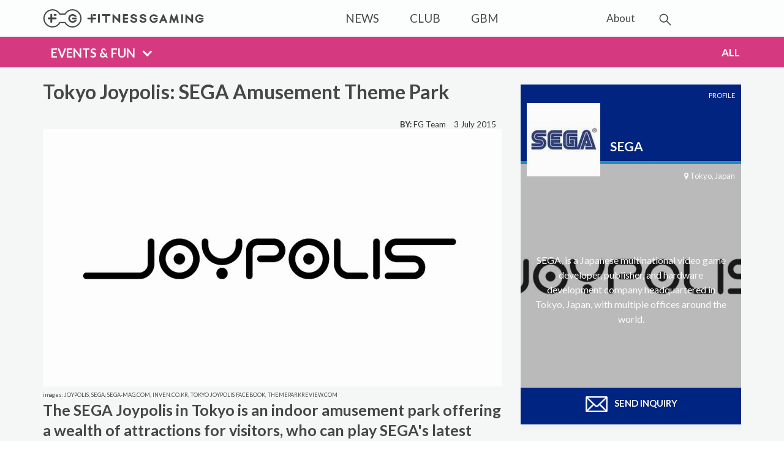

--- FILE ---
content_type: text/html; charset=UTF-8
request_url: https://mail.fitness-gaming.com/news/events-and-fun/zones/tokyo-joypolis.html
body_size: 11652
content:
<!DOCTYPE html> <html dir="ltr" lang="en-US"> <head> <meta http-equiv="content-type" content="text/html; charset=utf-8" /> <!-- Document Title ============================================= --> <title>Tokyo Joypolis: SEGA Amusement Theme Park - Fitness Gaming</title> <base href="https://mail.fitness-gaming.com/" /> <meta charset="UTF-8" /> <meta name="description" content="The SEGA Joypolis in Tokyo is an indoor amusement park offering a wealth of attractions for visitors, who can play SEGA's latest arcade games, go on rollercoaster rides, and get the company's exclusive merchandise at the centre." /> <meta name="author" content="Fitness-gaming.com" /> <meta property="og:title" content="Tokyo Joypolis: SEGA Amusement Theme Park"/> <meta property="og:url" content="https://mail.fitness-gaming.com/news/events-and-fun/zones/tokyo-joypolis.html"/> <meta property="og:site_name" content="Fitness Gaming"/> <meta property="og:description" content="The SEGA Joypolis in Tokyo is an indoor amusement park offering a wealth of attractions for visitors, who can play SEGA's latest arcade games, go on rollercoaster rides, and get the company's exclusive merchandise at the centre."/> <meta property="fb:admins" content="799459272" /> <meta property="fb:app_id" content="664794243574932" /> <meta property="og:image" content="https://fitness-gaming.com/images/Zones/events_and_fun/0597_tokyo_joypolis_sega_amusement_theme_park/050_tokyo_joypolis.PNG"/> <meta property="og:type" content="article" /> <meta property="article:author" content="" /> <meta property="article:modified_time" content="19 October 2017" /> <meta property="article:published_time" content=" 3 July 2015" /> <meta property="article:section" content="" /> <meta property="article:tag" content="Joypolis,Sega Games,Arcade Games,Interactive Zone" /> <meta name="date" content=" 3 July 2015"> <meta name="lang" content="en"> <link rel="canonical" href="https://www.fitnessgaming.com/news/events-and-fun/zones/tokyo-joypolis.html" /> <meta property="twitter:card" content="summary_large_image"/> <meta property="twitter:site" content="https://www.fitnessgaming.com/" /> <meta property="twitter:description" content="The SEGA Joypolis in Tokyo is an indoor amusement park offering a wealth of attractions for visitors, who can play SEGA's latest arcade games, go on rollercoaster rides, and get the company's exclusive merchandise at the centre." /> <meta property="twitter:title" content="Tokyo Joypolis: SEGA Amusement Theme Park" /> <meta property="twitter:image:src" content="https://fitness-gaming.com/images/Zones/events_and_fun/0597_tokyo_joypolis_sega_amusement_theme_park/050_tokyo_joypolis.PNG" /> <link rel="apple-touch-icon" sizes="180x180" href="/apple-touch-icon.png"> <link rel="icon" type="image/png" sizes="32x32" href="/favicon-32x32.png"> <link rel="icon" type="image/png" sizes="16x16" href="/favicon-16x16.png"> <link rel="manifest" href="/manifest.json"> <link rel="mask-icon" href="/safari-pinned-tab.svg" color="#464646"> <meta name="theme-color" content="#ffffff"> <!-- Stylesheets ============================================= --> <link rel="stylesheet" href="css/bootstrap.css" type="text/css" /> <link rel="stylesheet" href="style.css" type="text/css" /> <link rel="stylesheet" href="css/swiper.css" type="text/css" /> <link rel="stylesheet" href="css/dark.css" type="text/css" /> <link rel="stylesheet" href="css/font-icons.css" type="text/css" /> <link rel="stylesheet" href="css/animate.css" type="text/css" /> <link rel="stylesheet" href="css/magnific-popup.css" type="text/css" /> <link rel="stylesheet" href="css/font-awesome.min.css"> <link rel="stylesheet" href="css/nivo-slider.css" type="text/css" /> <link rel="stylesheet" href="css/components/bs-select.css" type="text/css" /> <link rel="stylesheet" href="css/responsive.css" type="text/css" /> <meta name="viewport" content="width=device-width, initial-scale=1" /> <!-- Radio Checkbox Plugin --> <link rel="stylesheet" href="css/components/radio-checkbox.css" type="text/css" /> <link rel="stylesheet" href="/assets/components/ajaxform/css/default.css" type="text/css" /> </head> <body class="stretched side-panel-left " data-loader-color="#F39530"> <script> (function(i,s,o,g,r,a,m){i['GoogleAnalyticsObject']=r;i[r]=i[r]||function(){ (i[r].q=i[r].q||[]).push(arguments)},i[r].l=1*new Date();a=s.createElement(o), m=s.getElementsByTagName(o)[0];a.async=1;a.src=g;m.parentNode.insertBefore(a,m) })(window,document,'script','https://www.google-analytics.com/analytics.js','ga'); ga('create', 'UA-50574764-1', 'auto'); ga('send', 'pageview'); </script> <div class="body-overlay"></div> <div id="side-panel" class="dark"> <div id="side-panel-trigger-close" class="side-panel-trigger"><a href="#"><i class="icon-line-cross"></i></a></div> <div class="side-panel-wrap"> <div class="widget clearfix"> <h4>Pages</h4> </div> <div class="widget clearfix"> <nav class="nav-tree nobottommargin"> <ul class=""><li class=" first active"><a href="news/" >NEWS</a><ul class=""><li class="red first"><a href="news/fitness-and-sports/" >Fitness & Sports</a></li><li class="blue"><a href="news/health-and-rehab/" >Health & Rehab</a></li><li class="green"><a href="news/schools/" >Schools & Community</a></li><li class="pink active"><a href="news/events-and-fun/" >Events & Fun</a></li><li class="orange last"><a href="news/home-fitness/" >Home Fitness</a></li></ul></li><li class=""><a href="club/" >CLUB</a></li><li class=" last"><a href="gbm/" >GBM</a></li></ul> </nav> </div> <div class="widget clearfix"> <nav class="nav-tree nobottommargin"> <ul class=""><li class="first"><a href="about/" ><div>About</div></a></li></ul> </nav> </div> <div class="widget clearfix"> <a href="http://www.fitness-gaming.com/s/follow-us/facebook.html" class="social-icon si-dark si-small si-facebook"> <i class="icon-facebook"></i> <i class="icon-facebook"></i> </a> <a href="http://www.fitness-gaming.com/s/follow-us/twitter.html" class="social-icon si-dark si-small si-twitter" title="Twitter"> <i class="icon-twitter"></i> <i class="icon-twitter"></i> </a> <a href="http://www.fitness-gaming.com/s/follow-us/youtube.html" class="social-icon si-dark si-small si-youtube" title="Youtube"> <i class="icon-youtube"></i> <i class="icon-youtube"></i> </a> <a href="service/feed.rss" class="social-icon si-dark si-small si-rss" title="RSS"> <i class="icon-rss"></i> <i class="icon-rss"></i> </a> <a href="http://www.fitness-gaming.com/s/follow-us/linkedin.html" class="social-icon si-dark si-small si-linkedin" title="Linked In"> <i class="icon-linkedin"></i> <i class="icon-linkedin"></i> </a> </div> </div> </div> <!-- Document Wrapper ============================================= --> <div id="wrapper" class="clearfix"> <!-- Header ============================================= --> <header id="header" class="no-sticky "> <div id="header-wrap"> <div class="container clearfix"> <div id="side-panel-trigger" class="side-panel-trigger hidden-lg hidden-md"><a href="#"><i class="icon-reorder"></i></a></div> <!-- Logo ============================================= --> <div id="logo"> <a href="https://www.fitnessgaming.com/" class="standard-logo" data-sticky-logo="images/logo-sticky.svg" data-mobile-logo="images/logo-mobile.svg" data-dark-logo="images/logo.svg"><img src="images/logo.svg" alt="Fitness Gaming Logo"></a> <a href="https://www.fitnessgaming.com/" class="retina-logo" data-sticky-logo="images/logo-sticky.svg" data-mobile-logo="images/logo-mobile.svg" data-dark-logo="images/logo.svg"><img src="images/logo.svg" alt="Fitness Gaming Logo"></a> </div><!-- #logo end --> <!-- Primary Navigation ============================================= --> <nav id="primary-menu" class="style-3"> <ul style="padding-right:10vw"> <li class=" "><a href="https://www.fitnessgaming.com/" class="vf"><div>NEWS</div></a></li> <li class=""><a href="club/" class="vf"><div>CLUB</div></a></li> <li class=""><a href="gbm/" class="vf"><div>GBM</div></a></li> </ul> <ul> <!-- <li><a href="profiles/"><div>Profiles</div></a></li>--> <li class=" sedamnaest" ><a href="about/" class="vf"><div style="border:none">About</div></a></li> </ul> <!-- Top Search ============================================= --> <div id="top-search"> <a href="#" id="top-search-trigger"><img src="images/lupo_newsw.svg" /><i class="icon-line-cross"></i></a> <form class="sisea-search-form" action="search.html" method="get"> <input type="text" name="search" id="search" class="form-control" value="" placeholder="Type &amp; Hit Enter"/> <input type="hidden" name="id" value="1" /> <input type="hidden" value="Search" /> </form> </div> </nav><!-- #primary-menu end --> </div> </div> </header><!-- #header end --> <!-- Page Sub Menu ============================================= --> <!-- #page-menu end --> <div id="page-menu" class="no-sticky"> <div id="page-menu-wrap" class="pink-bc"> <div class="container clearfix"> <div class="menu-title" style="clear:right"> <select id="dynamic_select" style="display:none" class="selectpicker show-tick" data-style="btn-pink" onfocus="this.selectedIndex = 0" onchange='location = this.options[this.selectedIndex].value;'> <option class="red" value="https://www.fitnessgaming.com/news/fitness-and-sports/" >FITNESS & SPORTS</option> <option class="blue" value="https://www.fitnessgaming.com/news/health-and-rehab/" >HEALTH & REHAB</option> <option class="green" value="https://www.fitnessgaming.com/news/schools/" >SCHOOLS & COMMUNITY</option> <option class="pink" value="https://www.fitnessgaming.com/news/events-and-fun/" selected>EVENTS & FUN</option> <option class="orange" value="https://www.fitnessgaming.com/news/home-fitness/" >HOME FITNESS</option> </select> </div> <nav class=" newssubmenu " style="float:right"> <!-- subnew --> <ul> <li ><a href="news/events-and-fun/zones/"><div>ALL</div></a></li> </ul> </nav> </div> </div> <div class="clearfix"></div> </div> <div class="clearfix"></div> <!-- Content ============================================= --> <section id="content" class=""> <div class="content-wrap nobottommargin nobottompadding"> <div class="container clearfix"> <!-- Post Content ============================================= --> <div class="postcontent nobottommargin clearfix "> <div class="single-post nobottommargin"> <!-- Single Post ============================================= --> <div class="entry clearfix"> <!-- Entry Title ============================================= --> <div class=" notbottommargin"> <h1>Tokyo Joypolis: SEGA Amusement Theme Park</h1> <span></span> </div> <!-- Entry Meta ============================================= --> <ul class="entry-meta clearfix fright nomargin"> <li><strong>BY:</strong> FG Team</li> <li> 3 July 2015</li> </ul><!-- .entry-meta end --> <div class="sharethis-inline-share-buttons bottommargin-xs mwt hidden-xs"></div> <!-- Entry Image ============================================= --> <div class="entry-image nobottommargin"> <img src="/assets/image-cache/Zones/events_and_fun/0597_tokyo_joypolis_sega_amusement_theme_park/050_tokyo_joypolis.4828d988.png" alt="Tokyo Joypolis: SEGA Amusement Theme Park" class="mhc"> <small class="devet">images: JOYPOLIS, SEGA; SEGA-MAG.COM, INVEN.CO.KR, TOKYO JOYPOLIS FACEBOOK, THEMEPARKREVIEW.COM&nbsp;</small> </div><!-- .entry-image end --> <!-- Entry Content ============================================= --> <div class="entry-content notopmargin"> <h2>The SEGA Joypolis in Tokyo is an indoor amusement park offering a wealth of attractions for visitors, who can play SEGA's latest arcade games, go on rollercoaster rides, and get the company's exclusive merchandise at the centre.</h2> <p>The SEGA Joypolis is a three-floor indoor amusement park in Tokyo's Odaiba Bay area. It is one of the largest indoor theme parks in Japan. The Tokyo Joypolis is packed with rollercoaster rides, arcade games, and exclusive merchandise based on SEGA intellectual properties, with a wide range of SEGA's virtual reality attractions to choose from.</p> <p><img class="imgone" src="images/Zones/events_and_fun/0597_tokyo_joypolis_sega_amusement_theme_park/012_tokyo_joypolis_sega.JPG" alt="sega"/></p> <p><img class="imgtwo" src="images/Zones/events_and_fun/0597_tokyo_joypolis_sega_amusement_theme_park/015_tokyo_joypolis_sega.JPG" alt="sega"/><img class="imgtwo" src="images/Zones/events_and_fun/0597_tokyo_joypolis_sega_amusement_theme_park/014_tokyo_joypolis_sega.JPG" alt="tokyo"/></p> <p>The complex offers SEGA's most popular arcade games including the bobsled game Storm G, which lets visitors go down a virtual river very fast, the racing game Initial D, which lets players take passengers for a virtual ride, and The House of the Dead 4 arcade edition, which lets visitors shoot at zombies while seated on a spinning round object.</p> <p><img class="imgone" src="images/Zones/events_and_fun/0597_tokyo_joypolis_sega_amusement_theme_park/028_tokyo_joypolis_sega.jpg" alt="sega"/></p> <p>The amusement park has classic SEGA games like Puyo Puyo Fever and Typing of the Dead, and also an arcade version of Rhythm Heaven, a result of SEGA's collaboration with Nintendo. A Sonic and SEGA All-Stars Racing arcade game is also available, consisting of eight fitness machines that let visitors challenge their friends to a group multiplayer race game.</p> <p>Along with SEGA's offerings, the Tokyo Joypolis has games from other developers and publishers. Capcom's Ashita no Joe 2, a boxing game based on the popular anime series, is one of the many attractions at the Tokyo centre.</p> <p><img class="imgtwo" src="images/Zones/events_and_fun/0597_tokyo_joypolis_sega_amusement_theme_park/019_tokyo_joypolis_sega.JPG" alt="sega"/><img class="imgtwo" src="images/Zones/events_and_fun/0597_tokyo_joypolis_sega_amusement_theme_park/020_tokyo_joypolis_sega.JPG" alt="sega"/></p> <p><img class="imgtwo" src="images/Zones/events_and_fun/0597_tokyo_joypolis_sega_amusement_theme_park/021_tokyo_joypolis_sega.JPG" alt="sega"/><img class="imgtwo" src="images/Zones/events_and_fun/0597_tokyo_joypolis_sega_amusement_theme_park/024_tokyo_joypolis_sega.JPG" alt="sega"/></p> <p>At the Joypolis, visitors can ride a virtual hang-glider across tropical islands or enjoy a snowboarding simulation in the Half Pipe Canyon, which lets them stand on a large snowboard and keep moving higher and faster up the halfpipe, and hit sensors at their feet to score points. Among the fun non-virtual options, there is a whirling rollercoaster called the Spin Bullet, which is a coaster with two lifts, fitted with spinning cars.</p> <p><img class="imgone" src="images/Zones/events_and_fun/0597_tokyo_joypolis_sega_amusement_theme_park/013_tokyo_joypolis_sega.JPG" alt="sega"/></p> <p>Along with the games and rides, the Joypolis offers less adrenaline ridden events, including an Ace Attorney investigations mystery tour, which lets visitors explore the Joypolis to follow clues.</p> <p><img class="imgtwo" src="images/Zones/events_and_fun/0597_tokyo_joypolis_sega_amusement_theme_park/031_tokyo_joypolis.jpg" alt="tokio"/><img class="imgtwo" src="images/Zones/events_and_fun/0597_tokyo_joypolis_sega_amusement_theme_park/053_tokyo_joypolis.jpg" alt="tokyo"/></p> <p><img class="imgtwo" src="images/Zones/events_and_fun/0597_tokyo_joypolis_sega_amusement_theme_park/052_tokyo_joypolis.jpg" alt="tokyo"/><img class="imgtwo" src="images/Zones/events_and_fun/0597_tokyo_joypolis_sega_amusement_theme_park/055_tokyo_joypolis.jpg" alt="tokyo"/></p> <p>Children under the age of 6 and adults over 60 are admitted at the Joypolis for free, and visitors under 110 cm in height can ride for free where permitted.</p> <p><img class="imgone" src="images/Zones/events_and_fun/0597_tokyo_joypolis_sega_amusement_theme_park/011_tokyo_joypolis_sega.JPG" alt="sega"/></p> <p>Joypolis was originally opened in Yokohama in July 1994, with several parks later opened in other cities across Japan. The Yokohama centre was closed in 1998. As of 2010, there are only two amusement parks still open beside the Tokyo Joypolis: one in Umeda, Osaka, and another in Okayama City, Okayama.</p> <p><img class="imgone" src="images/Zones/events_and_fun/0597_tokyo_joypolis_sega_amusement_theme_park/023_tokyo_joypolis_sega.JPG" alt="sega"/></p> <p>SEGA is a leading global game developer and publisher, creating games for all the top platforms, including PlayStation 3, Xbox 360, Kinect, Move, PC, PSP, Nintendo DS &amp; 3DS, Wii and Wii U, App Store, and Google Play. The company is best known for its popular brands Sonic the Hedgehog, Total War, Football Manager, Company of Heroes, and Aliens. Along with the Joypolis, there are other similar parks owned by SEGA in whole or in part, including SegaWorld and GameWorks.</p> <p><img class="imgone" src="images/Zones/events_and_fun/0597_tokyo_joypolis_sega_amusement_theme_park/004_tokyo_joypolis_sega.jpg" alt="sega"/></p> <p>For more information please visit <a href="https://tokyo-joypolis.com/" target="_blank" rel="noopener noreferrer">www.tokyo-joypolis.com</a></p> <div class="clear"></div> </div> </div><!-- .entry end --> </div> </div><!-- .postcontent end --> <!-- Sidebar ============================================= --> <div class="sidebar nobottommargin col_last clearfix"> <div class="sidebar-widgets-wrap red notopmargin"> <div class="widget clearfix "> <div class=" col-xs-12 nopadding phajs dark" style="background-color:#002482"> <a href="profiles/company/sega.html"><div class="ol" ></div></a> <div class="row" style="height:125px"> <div class="col-xs-5"> <img src="/assets/image-cache/Profiles/Companies/0632_sega.fa05431f.jpg" class="img-responsive slikas" /> </div> <div class="col-xs-7"> <span class="pprofiles" style="color:white" >PROFILE</span> <h3 class= "nobottommargin ptitlee" style="color:white">SEGA</h3> </div> </div> <div class="bckimgg sideb" style="background: linear-gradient( rgba(70, 70, 70,0.35), rgba(70, 70, 70,0.35) ),url('/images/Zones/events_and_fun/0597_tokyo_joypolis_sega_amusement_theme_park/050_tokyo_joypolis.PNG') no-repeat center center;border-top: 5px solid #238DC1;"> <small class="fright " style="padding:10px 10px 0 0"><a class="white" href=""><i class="fa fa-map-marker" aria-hidden="true"></i> Tokyo, Japan</a></small> <div class="text-center vcenter">SEGA, is a Japanese multinational video game developer, publisher, and hardware development company headquartered in Tokyo, Japan, with multiple offices around the world.</div> </div> <a href="profiles/company/sega.html#fcb" style="background-color:#002482;color:white;line-height: 50px;z-index:10001" class="button button-large btn-block center nomargin"> <img src="images/send_inquiry_white.png" style="width:40px;margin-right:6px" /> SEND INQUIRY</a> </div> </div> <div class="widget clearfix noborderw"> <h4 style="margin-top:15px">Latest news</h4> <div class="line line-xs"></div> <div class="ipost clearfix bottommargin-sm" style="background-color: #E6EAEA;"> <div class="entry-image"> <a href="news/events-and-fun/zones/gonzo-hd-sports-delivers-sports-simulation-in-high-definition.html"> <img class="image_fade" src="/assets/image-cache/Zones/events_and_fun/1304_gonzo_hd_sports_delivers_sports_simulation_in_high_definition/500_gonzo_hd_sports.21e2be7d.jpg" alt="Gonzo HD Sports Delivers Sports Simulation in High Definition" style="opacity: 1;"></a> </div> <div class="minst1"> <ul class="sig clearfix"> <li class="fleft"><a href="https://www.fitnessgaming.com/">NEWS</a></li> </ul> <div class="entry-title"> <h3 class="center"><a href="news/events-and-fun/zones/gonzo-hd-sports-delivers-sports-simulation-in-high-definition.html">Gonzo HD Sports Delivers Sports Simulation in High Definition</a></h3> </div> <a class="fright pright" href="profiles/company/interactive-sports-technologies.html">PROFILE</a> </div> </div> <div class="ipost clearfix bottommargin-sm" style="background-color: #E6EAEA;"> <div class="entry-image"> <a href="news/events-and-fun/zones/chicago-sports-museum.html"> <img class="image_fade" src="/assets/image-cache/Zones/events_and_fun/0504_chicago_sports_museum/001_chicago_sports_museum.21e2be7d.jpg" alt="Chicago Sports Museum - Learning With a Focus on Interactivity and Fun" style="opacity: 1;"></a> </div> <div class="minst1"> <ul class="sig clearfix"> <li class="fleft"><a href="https://www.fitnessgaming.com/">NEWS</a></li> </ul> <div class="entry-title"> <h3 class="center"><a href="news/events-and-fun/zones/chicago-sports-museum.html">Chicago Sports Museum - Learning With a Focus on Interactivity and Fun</a></h3> </div> <a class="fright pright" href="profiles/company/twall.html">PROFILE</a> </div> </div> <div class="ipost clearfix bottommargin-sm" style="background-color: #E6EAEA;"> <div class="entry-image"> <a href="news/events-and-fun/zones/gamin-ride.html"> <img class="image_fade" src="/assets/image-cache/Zones/events_and_fun/0505_gamin_ride_mobile_party_solution_for_kids/001_gamingride.87be2ada.png" alt="Gamin' Ride: Mobile Party Solution for Kids" style="opacity: 1;"></a> </div> <div class="minst1"> <ul class="sig clearfix"> <li class="fleft"><a href="https://www.fitnessgaming.com/">NEWS</a></li> </ul> <div class="entry-title"> <h3 class="center"><a href="news/events-and-fun/zones/gamin-ride.html">Gamin' Ride: Mobile Party Solution for Kids</a></h3> </div> <a class="fright pright" href="profiles/company/gamin-ride.html">PROFILE</a> </div> </div> <div class="ipost clearfix grayy bottommargin-sm" > <div class="entry-image"> <a href="news/events-and-fun/augmented-climbing-wall-gets-global-service-package-through-new-partnership-with-entre-prises.html"> <img class="right-flag" src="images/event_pinned.png"> <img class="image_fade img-responsive" src="/assets/image-cache/Markets/Events_and_Fun/2707_augmented_climbing_wall_gets_global_service_package_through_new_partnership_with_entre_prises/017_augmented_climbing_wall.9bc164cc.jpg" alt="Augmented Climbing Wall Gets Global Service Package Through Partnership with Entre-Prises" style="opacity: 1;"> </a> </div> <div class="minst"> <ul class="sig clearfix" > <li class="fleft"><a href="https://www.fitnessgaming.com/">NEWS </a></li> <li class="pink fright"><a href="news/events-and-fun/">EVENTS &amp; FUN <span> <img class="right-white-icon" src="images/event 2.png"> </span></a></li> </ul> <div class="entry-title"> <h3 class="center"><a href="news/events-and-fun/augmented-climbing-wall-gets-global-service-package-through-new-partnership-with-entre-prises.html">Augmented Climbing Wall Gets Global Service Package Through Partnership with Entre-Prises</a></h3> </div> <a class="fright pright" href="">PROFILE</a> </div> </div> </div> <div class="widget clearfix notopmargin" > <a href="https://www.fitness-gaming.com/club/"> <img class="image_fade " src="images/Banners/bannerl/fitness_gaming_club_banner3.png" alt="Fitness Gaming Marketing " /> </a> </div> </div><!-- .sidebar end --> </div> </div> <div class="container clearfix" style="top: -44px;margin-bottom:-44px" > <div class="sharethis-inline-share-buttons bottommargin-xs mwt hidden-xs"></div> <div class="menu-title blackc topmargin-sm"><a >PROFILES</a> >> <a style="font-size:17px"> SEGA</a> </div> </div> </div> <div class="content-wrap nobottompadding nobottommargin" style="background-color:#E6EAEA"> <div class="container clearfix"> <div class="row clearfix noleftmargin "> <div class=" col-sm-12 col-sm-6 col-md-4 nopadding mbfx dark" style="background-color:#002482;max-width:360px;margin-right:20px" > <a class="white" href="profiles/company/sega.html" > <div class="row" style="height:135px"> <div class="col-xs-5"> <img src="/assets/image-cache/Profiles/Companies/0632_sega.fa05431f.jpg" class="img-responsive slikasv" /> </div> <div class="col-xs-7"> <span class="pprofiles" style="color:white" >PROFILE</span> <h3 class= "ptitleee" style="color:white">SEGA</h3> </div> </div> <div class="bckimgg" style="min-height: 285px;background: #6A6A6A no-repeat center center;border-top: 5px solid #238DC1;"> <div class="text-center vcenter" style="min-height: 250px;">SEGA, is a Japanese multinational video game developer, publisher, and hardware development company headquartered in Tokyo, Japan, with multiple offices around the world. </div> <small class="frightb one-page-menu" data-offset="0" data-easing="easeInOutExpo" data-speed="1500" style="padding:10px 10px 0 0"><a class="white" href="#" data-href="#formcontact"><i class="fa fa-map-marker" aria-hidden="true"></i> Tokyo, Japan</a></small> </div> </a> </div> <div class="hidden-xs col-sm-6 col-md-8 "> <div class="panel panel-default ppanel2" > <img src="/assets/image-cache/Zones/events_and_fun/0597_tokyo_joypolis_sega_amusement_theme_park/050_tokyo_joypolis.4828d988.png" /> </div> </div> <div class="clearfix"></div> </div> </div> </div> </section><!-- #content end --> <div id="page-menu" class="no-sticky hidden-xs"> <div id="page-menu-wrap" class="dark-bc"> <div class="container clearfix"> <nav class=" newssubmenu blackm" > <ul class="one-page-menu " data-offset="0" data-easing="easeInOutExpo" data-speed="1500"> <li ><a href="profiles/company/sega.html">NEWS</a></li> <li><a href="#" class="navgrey" data-href="#club">CLUB</a></li> <li><a href="#" class="navgrey" data-href="#gmb">GBM</a></li> <li class="current here"><a href="#" data-href="#formcontact">CONTACT</a></li> </ul> </nav> <div id="page-submenu-trigger" ><i class="icon-reorder"></i></div> </div> </div> <div class="clearfix"></div> </div> <div class="content-wrap notopmargin notoppadding" style="background-color:#585858"> <div class="container clearfix dark"> <!-- Postcontent ============================================= --> <div class="postcontent nobottommargin"> <h3 class="orange leftpadding" id="formcontact">Online Enquiry </h3> <div class=""> <form class="nobottommargin leftpadding rightpadding ajax_form" action="news/events-and-fun/zones/tokyo-joypolis.html" method="post"> <div class="clear"></div> <div class="col_half"> <label for="template-contactform-name">First Name <small>*</small></label> <input id="name" name="name" value="" class="sm-form-control required" aria-required="true" type="text"> </div> <div class="col_half col_last"> <label for="template-contactform-lname">Last Name <small>*</small></label> <input id="lname" name="lname" value="" class="sm-form-control required" aria-required="true" type="text"> </div> <div class="col_half "> <label for="template-contactform-email">Email <small>*</small></label> <input id="email" name="email" value="" class="required email sm-form-control" aria-required="true" type="email"> </div> <div class="col_half col_last"> <label for="template-contactform-country">Country <small>*</small></label> <select name="country" class="required sm-form-control" aria-required="true" type="select"> <option value="">Country...</option> <option value="Afganistan">Afghanistan</option> <option value="Albania">Albania</option> <option value="Algeria">Algeria</option> <option value="American Samoa">American Samoa</option> <option value="Andorra">Andorra</option> <option value="Angola">Angola</option> <option value="Anguilla">Anguilla</option> <option value="Antigua &amp; Barbuda">Antigua &amp; Barbuda</option> <option value="Argentina">Argentina</option> <option value="Armenia">Armenia</option> <option value="Aruba">Aruba</option> <option value="Australia">Australia</option> <option value="Austria">Austria</option> <option value="Azerbaijan">Azerbaijan</option> <option value="Bahamas">Bahamas</option> <option value="Bahrain">Bahrain</option> <option value="Bangladesh">Bangladesh</option> <option value="Barbados">Barbados</option> <option value="Belarus">Belarus</option> <option value="Belgium">Belgium</option> <option value="Belize">Belize</option> <option value="Benin">Benin</option> <option value="Bermuda">Bermuda</option> <option value="Bhutan">Bhutan</option> <option value="Bolivia">Bolivia</option> <option value="Bonaire">Bonaire</option> <option value="Bosnia &amp; Herzegovina">Bosnia &amp; Herzegovina</option> <option value="Botswana">Botswana</option> <option value="Brazil">Brazil</option> <option value="British Indian Ocean Ter">British Indian Ocean Ter</option> <option value="Brunei">Brunei</option> <option value="Bulgaria">Bulgaria</option> <option value="Burkina Faso">Burkina Faso</option> <option value="Burundi">Burundi</option> <option value="Cambodia">Cambodia</option> <option value="Cameroon">Cameroon</option> <option value="Canada">Canada</option> <option value="Canary Islands">Canary Islands</option> <option value="Cape Verde">Cape Verde</option> <option value="Cayman Islands">Cayman Islands</option> <option value="Central African Republic">Central African Republic</option> <option value="Chad">Chad</option> <option value="Channel Islands">Channel Islands</option> <option value="Chile">Chile</option> <option value="China">China</option> <option value="Christmas Island">Christmas Island</option> <option value="Cocos Island">Cocos Island</option> <option value="Colombia">Colombia</option> <option value="Comoros">Comoros</option> <option value="Congo">Congo</option> <option value="Cook Islands">Cook Islands</option> <option value="Costa Rica">Costa Rica</option> <option value="Cote DIvoire">Cote D'Ivoire</option> <option value="Croatia">Croatia</option> <option value="Cuba">Cuba</option> <option value="Curaco">Curacao</option> <option value="Cyprus">Cyprus</option> <option value="Czech Republic">Czech Republic</option> <option value="Denmark">Denmark</option> <option value="Djibouti">Djibouti</option> <option value="Dominica">Dominica</option> <option value="Dominican Republic">Dominican Republic</option> <option value="East Timor">East Timor</option> <option value="Ecuador">Ecuador</option> <option value="Egypt">Egypt</option> <option value="El Salvador">El Salvador</option> <option value="Equatorial Guinea">Equatorial Guinea</option> <option value="Eritrea">Eritrea</option> <option value="Estonia">Estonia</option> <option value="Ethiopia">Ethiopia</option> <option value="Falkland Islands">Falkland Islands</option> <option value="Faroe Islands">Faroe Islands</option> <option value="Fiji">Fiji</option> <option value="Finland">Finland</option> <option value="France">France</option> <option value="French Guiana">French Guiana</option> <option value="French Polynesia">French Polynesia</option> <option value="French Southern Ter">French Southern Ter</option> <option value="Gabon">Gabon</option> <option value="Gambia">Gambia</option> <option value="Georgia">Georgia</option> <option value="Germany">Germany</option> <option value="Ghana">Ghana</option> <option value="Gibraltar">Gibraltar</option> <option value="Great Britain">Great Britain</option> <option value="Greece">Greece</option> <option value="Greenland">Greenland</option> <option value="Grenada">Grenada</option> <option value="Guadeloupe">Guadeloupe</option> <option value="Guam">Guam</option> <option value="Guatemala">Guatemala</option> <option value="Guinea">Guinea</option> <option value="Guyana">Guyana</option> <option value="Haiti">Haiti</option> <option value="Hawaii">Hawaii</option> <option value="Honduras">Honduras</option> <option value="Hong Kong">Hong Kong</option> <option value="Hungary">Hungary</option> <option value="Iceland">Iceland</option> <option value="India">India</option> <option value="Indonesia">Indonesia</option> <option value="Iran">Iran</option> <option value="Iraq">Iraq</option> <option value="Ireland">Ireland</option> <option value="Isle of Man">Isle of Man</option> <option value="Israel">Israel</option> <option value="Italy">Italy</option> <option value="Jamaica">Jamaica</option> <option value="Japan">Japan</option> <option value="Jordan">Jordan</option> <option value="Kazakhstan">Kazakhstan</option> <option value="Kenya">Kenya</option> <option value="Kiribati">Kiribati</option> <option value="Korea North">Korea North</option> <option value="Korea Sout">Korea South</option> <option value="Kuwait">Kuwait</option> <option value="Kyrgyzstan">Kyrgyzstan</option> <option value="Laos">Laos</option> <option value="Latvia">Latvia</option> <option value="Lebanon">Lebanon</option> <option value="Lesotho">Lesotho</option> <option value="Liberia">Liberia</option> <option value="Libya">Libya</option> <option value="Liechtenstein">Liechtenstein</option> <option value="Lithuania">Lithuania</option> <option value="Luxembourg">Luxembourg</option> <option value="Macau">Macau</option> <option value="Macedonia">Macedonia</option> <option value="Madagascar">Madagascar</option> <option value="Malaysia">Malaysia</option> <option value="Malawi">Malawi</option> <option value="Maldives">Maldives</option> <option value="Mali">Mali</option> <option value="Malta">Malta</option> <option value="Marshall Islands">Marshall Islands</option> <option value="Martinique">Martinique</option> <option value="Mauritania">Mauritania</option> <option value="Mauritius">Mauritius</option> <option value="Mayotte">Mayotte</option> <option value="Mexico">Mexico</option> <option value="Midway Islands">Midway Islands</option> <option value="Moldova">Moldova</option> <option value="Monaco">Monaco</option> <option value="Mongolia">Mongolia</option> <option value="Montserrat">Montserrat</option> <option value="Morocco">Morocco</option> <option value="Mozambique">Mozambique</option> <option value="Myanmar">Myanmar</option> <option value="Nambia">Nambia</option> <option value="Nauru">Nauru</option> <option value="Nepal">Nepal</option> <option value="Netherland Antilles">Netherland Antilles</option> <option value="Netherlands">Netherlands (Holland, Europe)</option> <option value="Nevis">Nevis</option> <option value="New Caledonia">New Caledonia</option> <option value="New Zealand">New Zealand</option> <option value="Nicaragua">Nicaragua</option> <option value="Niger">Niger</option> <option value="Nigeria">Nigeria</option> <option value="Niue">Niue</option> <option value="Norfolk Island">Norfolk Island</option> <option value="Norway">Norway</option> <option value="Oman">Oman</option> <option value="Pakistan">Pakistan</option> <option value="Palau Island">Palau Island</option> <option value="Palestine">Palestine</option> <option value="Panama">Panama</option> <option value="Papua New Guinea">Papua New Guinea</option> <option value="Paraguay">Paraguay</option> <option value="Peru">Peru</option> <option value="Phillipines">Philippines</option> <option value="Pitcairn Island">Pitcairn Island</option> <option value="Poland">Poland</option> <option value="Portugal">Portugal</option> <option value="Puerto Rico">Puerto Rico</option> <option value="Qatar">Qatar</option> <option value="Republic of Montenegro">Republic of Montenegro</option> <option value="Republic of Serbia">Republic of Serbia</option> <option value="Reunion">Reunion</option> <option value="Romania">Romania</option> <option value="Russia">Russia</option> <option value="Rwanda">Rwanda</option> <option value="St Barthelemy">St Barthelemy</option> <option value="St Eustatius">St Eustatius</option> <option value="St Helena">St Helena</option> <option value="St Kitts-Nevis">St Kitts-Nevis</option> <option value="St Lucia">St Lucia</option> <option value="St Maarten">St Maarten</option> <option value="St Pierre &amp; Miquelon">St Pierre &amp; Miquelon</option> <option value="St Vincent &amp; Grenadines">St Vincent &amp; Grenadines</option> <option value="Saipan">Saipan</option> <option value="Samoa">Samoa</option> <option value="Samoa American">Samoa American</option> <option value="San Marino">San Marino</option> <option value="Sao Tome &amp; Principe">Sao Tome &amp; Principe</option> <option value="Saudi Arabia">Saudi Arabia</option> <option value="Senegal">Senegal</option> <option value="Serbia">Serbia</option> <option value="Seychelles">Seychelles</option> <option value="Sierra Leone">Sierra Leone</option> <option value="Singapore">Singapore</option> <option value="Slovakia">Slovakia</option> <option value="Slovenia">Slovenia</option> <option value="Solomon Islands">Solomon Islands</option> <option value="Somalia">Somalia</option> <option value="South Africa">South Africa</option> <option value="Spain">Spain</option> <option value="Sri Lanka">Sri Lanka</option> <option value="Sudan">Sudan</option> <option value="Suriname">Suriname</option> <option value="Swaziland">Swaziland</option> <option value="Sweden">Sweden</option> <option value="Switzerland">Switzerland</option> <option value="Syria">Syria</option> <option value="Tahiti">Tahiti</option> <option value="Taiwan">Taiwan</option> <option value="Tajikistan">Tajikistan</option> <option value="Tanzania">Tanzania</option> <option value="Thailand">Thailand</option> <option value="Togo">Togo</option> <option value="Tokelau">Tokelau</option> <option value="Tonga">Tonga</option> <option value="Trinidad &amp; Tobago">Trinidad &amp; Tobago</option> <option value="Tunisia">Tunisia</option> <option value="Turkey">Turkey</option> <option value="Turkmenistan">Turkmenistan</option> <option value="Turks &amp; Caicos Is">Turks &amp; Caicos Is</option> <option value="Tuvalu">Tuvalu</option> <option value="Uganda">Uganda</option> <option value="Ukraine">Ukraine</option> <option value="United Arab Erimates">United Arab Emirates</option> <option value="United Kingdom">United Kingdom</option> <option value="United States of America">United States of America</option> <option value="Uraguay">Uruguay</option> <option value="Uzbekistan">Uzbekistan</option> <option value="Vanuatu">Vanuatu</option> <option value="Vatican City State">Vatican City State</option> <option value="Venezuela">Venezuela</option> <option value="Vietnam">Vietnam</option> <option value="Virgin Islands (Brit)">Virgin Islands (Brit)</option> <option value="Virgin Islands (USA)">Virgin Islands (USA)</option> <option value="Wake Island">Wake Island</option> <option value="Wallis &amp; Futana Is">Wallis &amp; Futana Is</option> <option value="Yemen">Yemen</option> <option value="Zaire">Zaire</option> <option value="Zambia">Zambia</option> <option value="Zimbabwe">Zimbabwe</option> </select> </div> <div class="clear"></div> <div class="col_full"> <label for="template-contactform-message">Message <small>*</small></label> <textarea class="required sm-form-control" style="height:300px" id="message" name="message" rows="13" cols="30" aria-required="true" value=""> </textarea> </div> <div class="col_full center nobottommargin" style="background-color:#fff;margin-top:-25px;max-height:76px"> <div class="g-recaptcha" data-sitekey="6LeQYS8UAAAAAHSPZp7bOA0fHA-fMpg5bQCcqbE7" ></div> <script type="text/javascript" src="https://www.google.com/recaptcha/api.js?hl=en"></script> </div> <div class="col_full center topmargin-25"> <input id="mcsubscribe" class="checkbox-style" name="mcsubscribe" value="1" type="checkbox" > <label for="mcsubscribe" class="checkbox-style-2-label" >Yes, please subscribe me to the Fitness-Gaming newsletter</label> </div> <div class="col_full center"> <button class="button button-3d blackbtn nomargin center" type="submit" value="submit">Send ENQUIRY</button> </div> <input type="hidden" name="af_action" value="38f9bcaed9717d6589bf816883d2063d" /> </form> </div> </div><!-- .postcontent end --> <!-- Sidebar ============================================= --> <div class="sidebar col_last nobottommargin notopmargin"> <div class="widget notopmargin bottommargin-sm"> <img style="margin-top:60px" src="images/Banners/bannerl/contact_fg_team.png" class="img-responsive" /> </div> </div> </div> <div class="container clearfix dark"> <div class="line line-sm line-dark bottommargin clearfix"></div> <div class=" clearfix row "> <div class="col-md-4 dark center " > <a href="https://www.fitness-gaming.com/" > <img src="images/Banners/bannerl/fitness_gaming_news_small.png" alt="FG News" class="img-responsive" /> </a> </div> <div class="col-md-4 dark center e"> <a href="https://www.fitness-gaming.com/club/" > <img src="images/Banners/bannerl/fitness_gaming_club_small.png" alt="FG Club" class="img-responsive" /> </a> </div> <div class="col-md-4 dark center " > <a href="https://www.fitness-gaming.com/gbm/" > <img src="images/Banners/bannerl/fitness_gaming_gbm_small.png" alt="FG GBM" class="img-responsive" /> </a> </div> </div> </div> </div> <!-- Footer ============================================= --> <footer id="footer" class="dark"> <div class="container"> <!-- Footer Widgets ============================================= --> <div class="footer-widgets-wrap clearfix"> <div class="col_one_third "> <div class="feature-box fbox-center "> <div class="fimg"> <a href="about/"><img src="images/about_footer.png" class="img-responsive" /> </a> </div> <h2><a href="about/" class="orange">About</a></h2> </div> </div> <div class="col_one_third "> <div class="feature-box fbox-center "> <div class="fimg"> <a href="about/#an" ><img src="images/contact_footer.png" class="img-responsive" /> </a> </div> <h2><a href="about/#an" class="orange">Contact</a></h2> </div> </div> <div class="col_one_third col_last"> <div class="feature-box fbox-center"> <div class="fimg"> <img src="images/newsletter_footer.png" class="img-responsive" /> </div> <h2>Newsletter</h2> </div> </div> <div class="line line-xstri"></div> <div class="clearfix"></div> <div class="col_one_third topmargin-xs"> <div class="feature-box fbox-center topmargin-xs"> <p> Fitness-Gaming.com is the first online B2B platform dedicated to the growing global fitness gaming market and its products, solutions and services.</p> <p class="orange"><a href="about/">View More</a></p> </div> </div> <div class="col_one_third topmargin-xs" style="border-right: 1px solid #585858;border-left: 1px solid #585858;"> <div class="feature-box fbox-center topmargin-xs"> <h4 class="text-center"><a href="about/#an">FG NEWS</a></h4> <h4 class="text-center"><a href="club/#an">FG CLUB</a></h4> <h4 class="text-center"><a href="gbm/#an">GIVING by MOVING</a></h4> </div> </div> <div class="col_one_third col_last topmargin-xs"> <div class="feature-box fbox-center topmargin-xs"> <div class="widget subscribe-widget clearfix"> <h5>Subscribe to our newsletter</h5> <div class="widget-subscribe-form-result"></div> <form id="widget-subscribe-form" action="include/subscribe.php" role="form" method="post" class="nobottommargin"> <div class="input-group divcenter" style="max-width:205px"> <input type="email" id="widget-subscribe-form-email" name="widget-subscribe-form-email" class="form-control newsletter required email" placeholder="Enter your Email" > <span class="input-group-btn"> <button class="btn button-border button-amber" type="submit"><i class="fa fa-check" aria-hidden="true"></i> </button> </span> </div> </form> </div> </div> </div> <div class="clearfix"></div> <div class="col-full center topmargin-sm"> <a href="http://www.fitness-gaming.com/s/follow-us/facebook.html" class="social-icon inline-block si-rounded si-facebook" target="_blank"> <i class="icon-facebook"></i> <i class="icon-facebook"></i> </a> <a href="http://www.fitness-gaming.com/s/follow-us/twitter.html" class="social-icon inline-block si-rounded si-twitter" target="_blank"> <i class="icon-twitter"></i> <i class="icon-twitter"></i> </a> <a href="http://www.fitness-gaming.com/s/follow-us/linkedin.html" class="social-icon inline-block si-rounded si-linkedin" target="_blank"> <i class="icon-linkedin"></i> <i class="icon-linkedin"></i> </a> <a href="http://www.fitness-gaming.com/s/follow-us/youtube.html" class="social-icon inline-block si-rounded si-youtube" target="_blank"> <i class="icon-youtube"></i> <i class="icon-youtube"></i> </a> <a href="service/feed.rss" class="social-icon inline-block si-rounded si-rss" target="_blank"> <i class="icon-rss"></i> <i class="icon-rss"></i> </a> </div> <div class="clearfix"></div> </div><!-- .footer-widgets-wrap end --> <div class="line line-xstri"></div> </div> <!-- Copyrights ============================================= --> <div id="copyrights"> <div class="container clearfix "> <div class="col_half"> <a href="https://www.fitnessgaming.com/" ><img src="images/logo-white-footer.svg" alt="Fitness Gaming Logo"></a> </div> <div class="col_half col_last tright"> <div class="copyright-links"><a href="service/privacy-policy.html">Privacy</a> <span > </span> <a href="service/terms-and-conditions.html">Terms</a> <span > </span> <a href="service/sitemap/">Sitemap</a> <small style="margin-left:15px">© Fitness-Gaming.com 2022</small> </div> </div> </div> </div><!-- #copyrights end --> </footer><!-- #footer end --> </div><!-- #wrapper end --> <!-- Go To Top ============================================= --> <div id="gotoTop" class="icon-angle-up"></div> <!-- External JavaScripts ============================================= --> <script type="text/javascript" src="js/jquery.js"></script> <script type="text/javascript" src="js/plugins.js"></script> <!-- Bootstrap Select Plugin --> <script type="text/javascript" src="js/components/bs-select.js"></script> <!-- Select Splitter Plugin --> <script type="text/javascript" src="js/components/selectsplitter.js"></script> <script type="text/javascript" src="js/jquery.sticky.js"></script> <script> // var scrollBottom = $(window).scrollTop() + $(window).height(); $(document).on('scroll', function() { if($(this).scrollTop()<$('#sticker2').position().top){ $("#sticker").sticky({ topSpacing: 10 }); } else { $("#sticker").unstick(); } }) </script> <!-- Footer Scripts ============================================= --> <script type="text/javascript" src="js/functions.js"></script> <script type="text/javascript" src="//platform-api.sharethis.com/js/sharethis.js#property=598321b191494f0011899e0f&product=inline-share-buttons"></script> <script type="text/javascript"> $('.selectsplitter').selectsplitter(); </script> <script type="text/javascript" src="https://maps.google.com/maps/api/js?key=AIzaSyD18A7fvegjrnE2q_CSKvz49WJ8RRi_s9k"></script> <script type="text/javascript" src="js/jquery.gmap.js"></script> <script src="js/webfontloader.js"></script> <script> WebFont.load({ google: { families: ['Lato:300,400,400italic,600,700'] } }); </script> <script type="text/javascript"> jQuery('#google-map').gMap({ address: '35.6189450, 139.7473620', maptype: 'ROADMAP', zoom: 5, styles: [{"featureType":"all","elementType":"labels.text.fill","stylers":[{"color":"#ce730f"}]},{"featureType":"administrative.province","elementType":"all","stylers":[{"visibility":"off"}]},{"featureType":"administrative.locality","elementType":"all","stylers":[{"visibility":"on"}]},{"featureType":"administrative.neighborhood","elementType":"all","stylers":[{"visibility":"off"}]},{"featureType":"administrative.land_parcel","elementType":"geometry","stylers":[{"visibility":"simplified"}]},{"featureType":"landscape","elementType":"all","stylers":[{"saturation":-100},{"lightness":65},{"visibility":"on"}]},{"featureType":"poi","elementType":"all","stylers":[{"saturation":-100},{"lightness":51},{"visibility":"simplified"}]},{"featureType":"poi","elementType":"labels.text","stylers":[{"visibility":"off"},{"color":"#ff0000"}]},{"featureType":"road.highway","elementType":"all","stylers":[{"saturation":-100},{"visibility":"simplified"}]},{"featureType":"road.highway","elementType":"geometry.fill","stylers":[{"color":"#9e9e9e"}]},{"featureType":"road.highway","elementType":"labels","stylers":[{"color":"#000000"}]},{"featureType":"road.highway","elementType":"labels.icon","stylers":[{"visibility":"off"}]},{"featureType":"road.arterial","elementType":"all","stylers":[{"saturation":-100},{"lightness":30},{"visibility":"on"}]},{"featureType":"road.local","elementType":"all","stylers":[{"saturation":-100},{"lightness":40},{"visibility":"on"}]},{"featureType":"transit","elementType":"all","stylers":[{"saturation":-100},{"visibility":"simplified"}]},{"featureType":"water","elementType":"geometry","stylers":[{"hue":"#ffff00"},{"lightness":-25},{"saturation":-97}]},{"featureType":"water","elementType":"labels","stylers":[{"visibility":"on"},{"lightness":-25},{"saturation":-100}]}], markers: [ { address: "35.6189450, 139.7473620", html: '<div style="min-width: 60px;"><h4 class="nobottommargin"><span>SEGA</span></h4></div>', icon: { image: "images/icons/map-icon.png", iconsize: [32, 39], iconanchor: [32,39] } } ], doubleclickzoom: false, controls: { panControl: true, zoomControl: true, mapTypeControl: true, scaleControl: false, streetViewControl: false, overviewMapControl: false } }); </script> <script type="text/javascript" src="/assets/components/ajaxform/js/default.js"></script> <script type="text/javascript">AjaxForm.initialize({"assetsUrl":"\/assets\/components\/ajaxform\/","actionUrl":"\/assets\/components\/ajaxform\/action.php","closeMessage":"close all","formSelector":"form.ajax_form","pageId":597});</script> </body> </html>

--- FILE ---
content_type: text/html; charset=utf-8
request_url: https://www.google.com/recaptcha/api2/anchor?ar=1&k=6LeQYS8UAAAAAHSPZp7bOA0fHA-fMpg5bQCcqbE7&co=aHR0cHM6Ly9tYWlsLmZpdG5lc3MtZ2FtaW5nLmNvbTo0NDM.&hl=en&v=PoyoqOPhxBO7pBk68S4YbpHZ&size=normal&anchor-ms=20000&execute-ms=30000&cb=rxdip6xzpgkc
body_size: 49388
content:
<!DOCTYPE HTML><html dir="ltr" lang="en"><head><meta http-equiv="Content-Type" content="text/html; charset=UTF-8">
<meta http-equiv="X-UA-Compatible" content="IE=edge">
<title>reCAPTCHA</title>
<style type="text/css">
/* cyrillic-ext */
@font-face {
  font-family: 'Roboto';
  font-style: normal;
  font-weight: 400;
  font-stretch: 100%;
  src: url(//fonts.gstatic.com/s/roboto/v48/KFO7CnqEu92Fr1ME7kSn66aGLdTylUAMa3GUBHMdazTgWw.woff2) format('woff2');
  unicode-range: U+0460-052F, U+1C80-1C8A, U+20B4, U+2DE0-2DFF, U+A640-A69F, U+FE2E-FE2F;
}
/* cyrillic */
@font-face {
  font-family: 'Roboto';
  font-style: normal;
  font-weight: 400;
  font-stretch: 100%;
  src: url(//fonts.gstatic.com/s/roboto/v48/KFO7CnqEu92Fr1ME7kSn66aGLdTylUAMa3iUBHMdazTgWw.woff2) format('woff2');
  unicode-range: U+0301, U+0400-045F, U+0490-0491, U+04B0-04B1, U+2116;
}
/* greek-ext */
@font-face {
  font-family: 'Roboto';
  font-style: normal;
  font-weight: 400;
  font-stretch: 100%;
  src: url(//fonts.gstatic.com/s/roboto/v48/KFO7CnqEu92Fr1ME7kSn66aGLdTylUAMa3CUBHMdazTgWw.woff2) format('woff2');
  unicode-range: U+1F00-1FFF;
}
/* greek */
@font-face {
  font-family: 'Roboto';
  font-style: normal;
  font-weight: 400;
  font-stretch: 100%;
  src: url(//fonts.gstatic.com/s/roboto/v48/KFO7CnqEu92Fr1ME7kSn66aGLdTylUAMa3-UBHMdazTgWw.woff2) format('woff2');
  unicode-range: U+0370-0377, U+037A-037F, U+0384-038A, U+038C, U+038E-03A1, U+03A3-03FF;
}
/* math */
@font-face {
  font-family: 'Roboto';
  font-style: normal;
  font-weight: 400;
  font-stretch: 100%;
  src: url(//fonts.gstatic.com/s/roboto/v48/KFO7CnqEu92Fr1ME7kSn66aGLdTylUAMawCUBHMdazTgWw.woff2) format('woff2');
  unicode-range: U+0302-0303, U+0305, U+0307-0308, U+0310, U+0312, U+0315, U+031A, U+0326-0327, U+032C, U+032F-0330, U+0332-0333, U+0338, U+033A, U+0346, U+034D, U+0391-03A1, U+03A3-03A9, U+03B1-03C9, U+03D1, U+03D5-03D6, U+03F0-03F1, U+03F4-03F5, U+2016-2017, U+2034-2038, U+203C, U+2040, U+2043, U+2047, U+2050, U+2057, U+205F, U+2070-2071, U+2074-208E, U+2090-209C, U+20D0-20DC, U+20E1, U+20E5-20EF, U+2100-2112, U+2114-2115, U+2117-2121, U+2123-214F, U+2190, U+2192, U+2194-21AE, U+21B0-21E5, U+21F1-21F2, U+21F4-2211, U+2213-2214, U+2216-22FF, U+2308-230B, U+2310, U+2319, U+231C-2321, U+2336-237A, U+237C, U+2395, U+239B-23B7, U+23D0, U+23DC-23E1, U+2474-2475, U+25AF, U+25B3, U+25B7, U+25BD, U+25C1, U+25CA, U+25CC, U+25FB, U+266D-266F, U+27C0-27FF, U+2900-2AFF, U+2B0E-2B11, U+2B30-2B4C, U+2BFE, U+3030, U+FF5B, U+FF5D, U+1D400-1D7FF, U+1EE00-1EEFF;
}
/* symbols */
@font-face {
  font-family: 'Roboto';
  font-style: normal;
  font-weight: 400;
  font-stretch: 100%;
  src: url(//fonts.gstatic.com/s/roboto/v48/KFO7CnqEu92Fr1ME7kSn66aGLdTylUAMaxKUBHMdazTgWw.woff2) format('woff2');
  unicode-range: U+0001-000C, U+000E-001F, U+007F-009F, U+20DD-20E0, U+20E2-20E4, U+2150-218F, U+2190, U+2192, U+2194-2199, U+21AF, U+21E6-21F0, U+21F3, U+2218-2219, U+2299, U+22C4-22C6, U+2300-243F, U+2440-244A, U+2460-24FF, U+25A0-27BF, U+2800-28FF, U+2921-2922, U+2981, U+29BF, U+29EB, U+2B00-2BFF, U+4DC0-4DFF, U+FFF9-FFFB, U+10140-1018E, U+10190-1019C, U+101A0, U+101D0-101FD, U+102E0-102FB, U+10E60-10E7E, U+1D2C0-1D2D3, U+1D2E0-1D37F, U+1F000-1F0FF, U+1F100-1F1AD, U+1F1E6-1F1FF, U+1F30D-1F30F, U+1F315, U+1F31C, U+1F31E, U+1F320-1F32C, U+1F336, U+1F378, U+1F37D, U+1F382, U+1F393-1F39F, U+1F3A7-1F3A8, U+1F3AC-1F3AF, U+1F3C2, U+1F3C4-1F3C6, U+1F3CA-1F3CE, U+1F3D4-1F3E0, U+1F3ED, U+1F3F1-1F3F3, U+1F3F5-1F3F7, U+1F408, U+1F415, U+1F41F, U+1F426, U+1F43F, U+1F441-1F442, U+1F444, U+1F446-1F449, U+1F44C-1F44E, U+1F453, U+1F46A, U+1F47D, U+1F4A3, U+1F4B0, U+1F4B3, U+1F4B9, U+1F4BB, U+1F4BF, U+1F4C8-1F4CB, U+1F4D6, U+1F4DA, U+1F4DF, U+1F4E3-1F4E6, U+1F4EA-1F4ED, U+1F4F7, U+1F4F9-1F4FB, U+1F4FD-1F4FE, U+1F503, U+1F507-1F50B, U+1F50D, U+1F512-1F513, U+1F53E-1F54A, U+1F54F-1F5FA, U+1F610, U+1F650-1F67F, U+1F687, U+1F68D, U+1F691, U+1F694, U+1F698, U+1F6AD, U+1F6B2, U+1F6B9-1F6BA, U+1F6BC, U+1F6C6-1F6CF, U+1F6D3-1F6D7, U+1F6E0-1F6EA, U+1F6F0-1F6F3, U+1F6F7-1F6FC, U+1F700-1F7FF, U+1F800-1F80B, U+1F810-1F847, U+1F850-1F859, U+1F860-1F887, U+1F890-1F8AD, U+1F8B0-1F8BB, U+1F8C0-1F8C1, U+1F900-1F90B, U+1F93B, U+1F946, U+1F984, U+1F996, U+1F9E9, U+1FA00-1FA6F, U+1FA70-1FA7C, U+1FA80-1FA89, U+1FA8F-1FAC6, U+1FACE-1FADC, U+1FADF-1FAE9, U+1FAF0-1FAF8, U+1FB00-1FBFF;
}
/* vietnamese */
@font-face {
  font-family: 'Roboto';
  font-style: normal;
  font-weight: 400;
  font-stretch: 100%;
  src: url(//fonts.gstatic.com/s/roboto/v48/KFO7CnqEu92Fr1ME7kSn66aGLdTylUAMa3OUBHMdazTgWw.woff2) format('woff2');
  unicode-range: U+0102-0103, U+0110-0111, U+0128-0129, U+0168-0169, U+01A0-01A1, U+01AF-01B0, U+0300-0301, U+0303-0304, U+0308-0309, U+0323, U+0329, U+1EA0-1EF9, U+20AB;
}
/* latin-ext */
@font-face {
  font-family: 'Roboto';
  font-style: normal;
  font-weight: 400;
  font-stretch: 100%;
  src: url(//fonts.gstatic.com/s/roboto/v48/KFO7CnqEu92Fr1ME7kSn66aGLdTylUAMa3KUBHMdazTgWw.woff2) format('woff2');
  unicode-range: U+0100-02BA, U+02BD-02C5, U+02C7-02CC, U+02CE-02D7, U+02DD-02FF, U+0304, U+0308, U+0329, U+1D00-1DBF, U+1E00-1E9F, U+1EF2-1EFF, U+2020, U+20A0-20AB, U+20AD-20C0, U+2113, U+2C60-2C7F, U+A720-A7FF;
}
/* latin */
@font-face {
  font-family: 'Roboto';
  font-style: normal;
  font-weight: 400;
  font-stretch: 100%;
  src: url(//fonts.gstatic.com/s/roboto/v48/KFO7CnqEu92Fr1ME7kSn66aGLdTylUAMa3yUBHMdazQ.woff2) format('woff2');
  unicode-range: U+0000-00FF, U+0131, U+0152-0153, U+02BB-02BC, U+02C6, U+02DA, U+02DC, U+0304, U+0308, U+0329, U+2000-206F, U+20AC, U+2122, U+2191, U+2193, U+2212, U+2215, U+FEFF, U+FFFD;
}
/* cyrillic-ext */
@font-face {
  font-family: 'Roboto';
  font-style: normal;
  font-weight: 500;
  font-stretch: 100%;
  src: url(//fonts.gstatic.com/s/roboto/v48/KFO7CnqEu92Fr1ME7kSn66aGLdTylUAMa3GUBHMdazTgWw.woff2) format('woff2');
  unicode-range: U+0460-052F, U+1C80-1C8A, U+20B4, U+2DE0-2DFF, U+A640-A69F, U+FE2E-FE2F;
}
/* cyrillic */
@font-face {
  font-family: 'Roboto';
  font-style: normal;
  font-weight: 500;
  font-stretch: 100%;
  src: url(//fonts.gstatic.com/s/roboto/v48/KFO7CnqEu92Fr1ME7kSn66aGLdTylUAMa3iUBHMdazTgWw.woff2) format('woff2');
  unicode-range: U+0301, U+0400-045F, U+0490-0491, U+04B0-04B1, U+2116;
}
/* greek-ext */
@font-face {
  font-family: 'Roboto';
  font-style: normal;
  font-weight: 500;
  font-stretch: 100%;
  src: url(//fonts.gstatic.com/s/roboto/v48/KFO7CnqEu92Fr1ME7kSn66aGLdTylUAMa3CUBHMdazTgWw.woff2) format('woff2');
  unicode-range: U+1F00-1FFF;
}
/* greek */
@font-face {
  font-family: 'Roboto';
  font-style: normal;
  font-weight: 500;
  font-stretch: 100%;
  src: url(//fonts.gstatic.com/s/roboto/v48/KFO7CnqEu92Fr1ME7kSn66aGLdTylUAMa3-UBHMdazTgWw.woff2) format('woff2');
  unicode-range: U+0370-0377, U+037A-037F, U+0384-038A, U+038C, U+038E-03A1, U+03A3-03FF;
}
/* math */
@font-face {
  font-family: 'Roboto';
  font-style: normal;
  font-weight: 500;
  font-stretch: 100%;
  src: url(//fonts.gstatic.com/s/roboto/v48/KFO7CnqEu92Fr1ME7kSn66aGLdTylUAMawCUBHMdazTgWw.woff2) format('woff2');
  unicode-range: U+0302-0303, U+0305, U+0307-0308, U+0310, U+0312, U+0315, U+031A, U+0326-0327, U+032C, U+032F-0330, U+0332-0333, U+0338, U+033A, U+0346, U+034D, U+0391-03A1, U+03A3-03A9, U+03B1-03C9, U+03D1, U+03D5-03D6, U+03F0-03F1, U+03F4-03F5, U+2016-2017, U+2034-2038, U+203C, U+2040, U+2043, U+2047, U+2050, U+2057, U+205F, U+2070-2071, U+2074-208E, U+2090-209C, U+20D0-20DC, U+20E1, U+20E5-20EF, U+2100-2112, U+2114-2115, U+2117-2121, U+2123-214F, U+2190, U+2192, U+2194-21AE, U+21B0-21E5, U+21F1-21F2, U+21F4-2211, U+2213-2214, U+2216-22FF, U+2308-230B, U+2310, U+2319, U+231C-2321, U+2336-237A, U+237C, U+2395, U+239B-23B7, U+23D0, U+23DC-23E1, U+2474-2475, U+25AF, U+25B3, U+25B7, U+25BD, U+25C1, U+25CA, U+25CC, U+25FB, U+266D-266F, U+27C0-27FF, U+2900-2AFF, U+2B0E-2B11, U+2B30-2B4C, U+2BFE, U+3030, U+FF5B, U+FF5D, U+1D400-1D7FF, U+1EE00-1EEFF;
}
/* symbols */
@font-face {
  font-family: 'Roboto';
  font-style: normal;
  font-weight: 500;
  font-stretch: 100%;
  src: url(//fonts.gstatic.com/s/roboto/v48/KFO7CnqEu92Fr1ME7kSn66aGLdTylUAMaxKUBHMdazTgWw.woff2) format('woff2');
  unicode-range: U+0001-000C, U+000E-001F, U+007F-009F, U+20DD-20E0, U+20E2-20E4, U+2150-218F, U+2190, U+2192, U+2194-2199, U+21AF, U+21E6-21F0, U+21F3, U+2218-2219, U+2299, U+22C4-22C6, U+2300-243F, U+2440-244A, U+2460-24FF, U+25A0-27BF, U+2800-28FF, U+2921-2922, U+2981, U+29BF, U+29EB, U+2B00-2BFF, U+4DC0-4DFF, U+FFF9-FFFB, U+10140-1018E, U+10190-1019C, U+101A0, U+101D0-101FD, U+102E0-102FB, U+10E60-10E7E, U+1D2C0-1D2D3, U+1D2E0-1D37F, U+1F000-1F0FF, U+1F100-1F1AD, U+1F1E6-1F1FF, U+1F30D-1F30F, U+1F315, U+1F31C, U+1F31E, U+1F320-1F32C, U+1F336, U+1F378, U+1F37D, U+1F382, U+1F393-1F39F, U+1F3A7-1F3A8, U+1F3AC-1F3AF, U+1F3C2, U+1F3C4-1F3C6, U+1F3CA-1F3CE, U+1F3D4-1F3E0, U+1F3ED, U+1F3F1-1F3F3, U+1F3F5-1F3F7, U+1F408, U+1F415, U+1F41F, U+1F426, U+1F43F, U+1F441-1F442, U+1F444, U+1F446-1F449, U+1F44C-1F44E, U+1F453, U+1F46A, U+1F47D, U+1F4A3, U+1F4B0, U+1F4B3, U+1F4B9, U+1F4BB, U+1F4BF, U+1F4C8-1F4CB, U+1F4D6, U+1F4DA, U+1F4DF, U+1F4E3-1F4E6, U+1F4EA-1F4ED, U+1F4F7, U+1F4F9-1F4FB, U+1F4FD-1F4FE, U+1F503, U+1F507-1F50B, U+1F50D, U+1F512-1F513, U+1F53E-1F54A, U+1F54F-1F5FA, U+1F610, U+1F650-1F67F, U+1F687, U+1F68D, U+1F691, U+1F694, U+1F698, U+1F6AD, U+1F6B2, U+1F6B9-1F6BA, U+1F6BC, U+1F6C6-1F6CF, U+1F6D3-1F6D7, U+1F6E0-1F6EA, U+1F6F0-1F6F3, U+1F6F7-1F6FC, U+1F700-1F7FF, U+1F800-1F80B, U+1F810-1F847, U+1F850-1F859, U+1F860-1F887, U+1F890-1F8AD, U+1F8B0-1F8BB, U+1F8C0-1F8C1, U+1F900-1F90B, U+1F93B, U+1F946, U+1F984, U+1F996, U+1F9E9, U+1FA00-1FA6F, U+1FA70-1FA7C, U+1FA80-1FA89, U+1FA8F-1FAC6, U+1FACE-1FADC, U+1FADF-1FAE9, U+1FAF0-1FAF8, U+1FB00-1FBFF;
}
/* vietnamese */
@font-face {
  font-family: 'Roboto';
  font-style: normal;
  font-weight: 500;
  font-stretch: 100%;
  src: url(//fonts.gstatic.com/s/roboto/v48/KFO7CnqEu92Fr1ME7kSn66aGLdTylUAMa3OUBHMdazTgWw.woff2) format('woff2');
  unicode-range: U+0102-0103, U+0110-0111, U+0128-0129, U+0168-0169, U+01A0-01A1, U+01AF-01B0, U+0300-0301, U+0303-0304, U+0308-0309, U+0323, U+0329, U+1EA0-1EF9, U+20AB;
}
/* latin-ext */
@font-face {
  font-family: 'Roboto';
  font-style: normal;
  font-weight: 500;
  font-stretch: 100%;
  src: url(//fonts.gstatic.com/s/roboto/v48/KFO7CnqEu92Fr1ME7kSn66aGLdTylUAMa3KUBHMdazTgWw.woff2) format('woff2');
  unicode-range: U+0100-02BA, U+02BD-02C5, U+02C7-02CC, U+02CE-02D7, U+02DD-02FF, U+0304, U+0308, U+0329, U+1D00-1DBF, U+1E00-1E9F, U+1EF2-1EFF, U+2020, U+20A0-20AB, U+20AD-20C0, U+2113, U+2C60-2C7F, U+A720-A7FF;
}
/* latin */
@font-face {
  font-family: 'Roboto';
  font-style: normal;
  font-weight: 500;
  font-stretch: 100%;
  src: url(//fonts.gstatic.com/s/roboto/v48/KFO7CnqEu92Fr1ME7kSn66aGLdTylUAMa3yUBHMdazQ.woff2) format('woff2');
  unicode-range: U+0000-00FF, U+0131, U+0152-0153, U+02BB-02BC, U+02C6, U+02DA, U+02DC, U+0304, U+0308, U+0329, U+2000-206F, U+20AC, U+2122, U+2191, U+2193, U+2212, U+2215, U+FEFF, U+FFFD;
}
/* cyrillic-ext */
@font-face {
  font-family: 'Roboto';
  font-style: normal;
  font-weight: 900;
  font-stretch: 100%;
  src: url(//fonts.gstatic.com/s/roboto/v48/KFO7CnqEu92Fr1ME7kSn66aGLdTylUAMa3GUBHMdazTgWw.woff2) format('woff2');
  unicode-range: U+0460-052F, U+1C80-1C8A, U+20B4, U+2DE0-2DFF, U+A640-A69F, U+FE2E-FE2F;
}
/* cyrillic */
@font-face {
  font-family: 'Roboto';
  font-style: normal;
  font-weight: 900;
  font-stretch: 100%;
  src: url(//fonts.gstatic.com/s/roboto/v48/KFO7CnqEu92Fr1ME7kSn66aGLdTylUAMa3iUBHMdazTgWw.woff2) format('woff2');
  unicode-range: U+0301, U+0400-045F, U+0490-0491, U+04B0-04B1, U+2116;
}
/* greek-ext */
@font-face {
  font-family: 'Roboto';
  font-style: normal;
  font-weight: 900;
  font-stretch: 100%;
  src: url(//fonts.gstatic.com/s/roboto/v48/KFO7CnqEu92Fr1ME7kSn66aGLdTylUAMa3CUBHMdazTgWw.woff2) format('woff2');
  unicode-range: U+1F00-1FFF;
}
/* greek */
@font-face {
  font-family: 'Roboto';
  font-style: normal;
  font-weight: 900;
  font-stretch: 100%;
  src: url(//fonts.gstatic.com/s/roboto/v48/KFO7CnqEu92Fr1ME7kSn66aGLdTylUAMa3-UBHMdazTgWw.woff2) format('woff2');
  unicode-range: U+0370-0377, U+037A-037F, U+0384-038A, U+038C, U+038E-03A1, U+03A3-03FF;
}
/* math */
@font-face {
  font-family: 'Roboto';
  font-style: normal;
  font-weight: 900;
  font-stretch: 100%;
  src: url(//fonts.gstatic.com/s/roboto/v48/KFO7CnqEu92Fr1ME7kSn66aGLdTylUAMawCUBHMdazTgWw.woff2) format('woff2');
  unicode-range: U+0302-0303, U+0305, U+0307-0308, U+0310, U+0312, U+0315, U+031A, U+0326-0327, U+032C, U+032F-0330, U+0332-0333, U+0338, U+033A, U+0346, U+034D, U+0391-03A1, U+03A3-03A9, U+03B1-03C9, U+03D1, U+03D5-03D6, U+03F0-03F1, U+03F4-03F5, U+2016-2017, U+2034-2038, U+203C, U+2040, U+2043, U+2047, U+2050, U+2057, U+205F, U+2070-2071, U+2074-208E, U+2090-209C, U+20D0-20DC, U+20E1, U+20E5-20EF, U+2100-2112, U+2114-2115, U+2117-2121, U+2123-214F, U+2190, U+2192, U+2194-21AE, U+21B0-21E5, U+21F1-21F2, U+21F4-2211, U+2213-2214, U+2216-22FF, U+2308-230B, U+2310, U+2319, U+231C-2321, U+2336-237A, U+237C, U+2395, U+239B-23B7, U+23D0, U+23DC-23E1, U+2474-2475, U+25AF, U+25B3, U+25B7, U+25BD, U+25C1, U+25CA, U+25CC, U+25FB, U+266D-266F, U+27C0-27FF, U+2900-2AFF, U+2B0E-2B11, U+2B30-2B4C, U+2BFE, U+3030, U+FF5B, U+FF5D, U+1D400-1D7FF, U+1EE00-1EEFF;
}
/* symbols */
@font-face {
  font-family: 'Roboto';
  font-style: normal;
  font-weight: 900;
  font-stretch: 100%;
  src: url(//fonts.gstatic.com/s/roboto/v48/KFO7CnqEu92Fr1ME7kSn66aGLdTylUAMaxKUBHMdazTgWw.woff2) format('woff2');
  unicode-range: U+0001-000C, U+000E-001F, U+007F-009F, U+20DD-20E0, U+20E2-20E4, U+2150-218F, U+2190, U+2192, U+2194-2199, U+21AF, U+21E6-21F0, U+21F3, U+2218-2219, U+2299, U+22C4-22C6, U+2300-243F, U+2440-244A, U+2460-24FF, U+25A0-27BF, U+2800-28FF, U+2921-2922, U+2981, U+29BF, U+29EB, U+2B00-2BFF, U+4DC0-4DFF, U+FFF9-FFFB, U+10140-1018E, U+10190-1019C, U+101A0, U+101D0-101FD, U+102E0-102FB, U+10E60-10E7E, U+1D2C0-1D2D3, U+1D2E0-1D37F, U+1F000-1F0FF, U+1F100-1F1AD, U+1F1E6-1F1FF, U+1F30D-1F30F, U+1F315, U+1F31C, U+1F31E, U+1F320-1F32C, U+1F336, U+1F378, U+1F37D, U+1F382, U+1F393-1F39F, U+1F3A7-1F3A8, U+1F3AC-1F3AF, U+1F3C2, U+1F3C4-1F3C6, U+1F3CA-1F3CE, U+1F3D4-1F3E0, U+1F3ED, U+1F3F1-1F3F3, U+1F3F5-1F3F7, U+1F408, U+1F415, U+1F41F, U+1F426, U+1F43F, U+1F441-1F442, U+1F444, U+1F446-1F449, U+1F44C-1F44E, U+1F453, U+1F46A, U+1F47D, U+1F4A3, U+1F4B0, U+1F4B3, U+1F4B9, U+1F4BB, U+1F4BF, U+1F4C8-1F4CB, U+1F4D6, U+1F4DA, U+1F4DF, U+1F4E3-1F4E6, U+1F4EA-1F4ED, U+1F4F7, U+1F4F9-1F4FB, U+1F4FD-1F4FE, U+1F503, U+1F507-1F50B, U+1F50D, U+1F512-1F513, U+1F53E-1F54A, U+1F54F-1F5FA, U+1F610, U+1F650-1F67F, U+1F687, U+1F68D, U+1F691, U+1F694, U+1F698, U+1F6AD, U+1F6B2, U+1F6B9-1F6BA, U+1F6BC, U+1F6C6-1F6CF, U+1F6D3-1F6D7, U+1F6E0-1F6EA, U+1F6F0-1F6F3, U+1F6F7-1F6FC, U+1F700-1F7FF, U+1F800-1F80B, U+1F810-1F847, U+1F850-1F859, U+1F860-1F887, U+1F890-1F8AD, U+1F8B0-1F8BB, U+1F8C0-1F8C1, U+1F900-1F90B, U+1F93B, U+1F946, U+1F984, U+1F996, U+1F9E9, U+1FA00-1FA6F, U+1FA70-1FA7C, U+1FA80-1FA89, U+1FA8F-1FAC6, U+1FACE-1FADC, U+1FADF-1FAE9, U+1FAF0-1FAF8, U+1FB00-1FBFF;
}
/* vietnamese */
@font-face {
  font-family: 'Roboto';
  font-style: normal;
  font-weight: 900;
  font-stretch: 100%;
  src: url(//fonts.gstatic.com/s/roboto/v48/KFO7CnqEu92Fr1ME7kSn66aGLdTylUAMa3OUBHMdazTgWw.woff2) format('woff2');
  unicode-range: U+0102-0103, U+0110-0111, U+0128-0129, U+0168-0169, U+01A0-01A1, U+01AF-01B0, U+0300-0301, U+0303-0304, U+0308-0309, U+0323, U+0329, U+1EA0-1EF9, U+20AB;
}
/* latin-ext */
@font-face {
  font-family: 'Roboto';
  font-style: normal;
  font-weight: 900;
  font-stretch: 100%;
  src: url(//fonts.gstatic.com/s/roboto/v48/KFO7CnqEu92Fr1ME7kSn66aGLdTylUAMa3KUBHMdazTgWw.woff2) format('woff2');
  unicode-range: U+0100-02BA, U+02BD-02C5, U+02C7-02CC, U+02CE-02D7, U+02DD-02FF, U+0304, U+0308, U+0329, U+1D00-1DBF, U+1E00-1E9F, U+1EF2-1EFF, U+2020, U+20A0-20AB, U+20AD-20C0, U+2113, U+2C60-2C7F, U+A720-A7FF;
}
/* latin */
@font-face {
  font-family: 'Roboto';
  font-style: normal;
  font-weight: 900;
  font-stretch: 100%;
  src: url(//fonts.gstatic.com/s/roboto/v48/KFO7CnqEu92Fr1ME7kSn66aGLdTylUAMa3yUBHMdazQ.woff2) format('woff2');
  unicode-range: U+0000-00FF, U+0131, U+0152-0153, U+02BB-02BC, U+02C6, U+02DA, U+02DC, U+0304, U+0308, U+0329, U+2000-206F, U+20AC, U+2122, U+2191, U+2193, U+2212, U+2215, U+FEFF, U+FFFD;
}

</style>
<link rel="stylesheet" type="text/css" href="https://www.gstatic.com/recaptcha/releases/PoyoqOPhxBO7pBk68S4YbpHZ/styles__ltr.css">
<script nonce="HfcGhXVVourOj5ODRk4-hA" type="text/javascript">window['__recaptcha_api'] = 'https://www.google.com/recaptcha/api2/';</script>
<script type="text/javascript" src="https://www.gstatic.com/recaptcha/releases/PoyoqOPhxBO7pBk68S4YbpHZ/recaptcha__en.js" nonce="HfcGhXVVourOj5ODRk4-hA">
      
    </script></head>
<body><div id="rc-anchor-alert" class="rc-anchor-alert"></div>
<input type="hidden" id="recaptcha-token" value="[base64]">
<script type="text/javascript" nonce="HfcGhXVVourOj5ODRk4-hA">
      recaptcha.anchor.Main.init("[\x22ainput\x22,[\x22bgdata\x22,\x22\x22,\[base64]/[base64]/bmV3IFpbdF0obVswXSk6Sz09Mj9uZXcgWlt0XShtWzBdLG1bMV0pOks9PTM/bmV3IFpbdF0obVswXSxtWzFdLG1bMl0pOks9PTQ/[base64]/[base64]/[base64]/[base64]/[base64]/[base64]/[base64]/[base64]/[base64]/[base64]/[base64]/[base64]/[base64]/[base64]\\u003d\\u003d\x22,\[base64]\\u003d\\u003d\x22,\x22al8gwp/CpMOmC8KuY8K/W2sew7DCjyUYNhY/wpPCswzDqMKKw7TDhX7CgMOmOTbCq8KIDMKzwqDCtkhtScKzM8ORWsK/CsOrw4jCnk/CtsK1fGUAwp9tG8OALHMDCsKQB8Olw6TDrMKow5HCkMOaCcKAUxplw7jCgsKuw7Z8wpTDtWzCksOrwqjCuUnCmTLDgEwkw7TCm1V6w5PChQzDlVhfwrfDtFDDuMOIW2zCk8OnwqdJdcKpNFEfAsKQw5JJw43DicKTw6zCkR8/ccOkw5jDisK9wrx1wrcVRMK7V0vDv2LDo8Kjwo/CisKCwohFwrTDh2HCoCnCssKww4BrY29Ye2bCom7CiDDCr8K5wozDnsOfHsOuZMOHwokHPsKVwpBLw7FBwoBOwp1OO8Ozw7nCjCHClMK6VXcXBsKbwpbDtCJpwoNgd8KdAsOnRDLCgXRuBFPCuhFLw5YUXsKwE8KDw4TDt23ClR/DkMK7ecOXwpTCpW/ClVLCsEPCgx5aKsK/wrHCnCU1wr9fw6zCi2NADUkeBA0/wpLDozbDosOjSh7Cs8OQWBdFwpY9wqNBwoFgwr3DkUIJw7LDozXCn8OvG2/CsC4twpzClDgfOUTCrBgUcMOEYFjCgHEhw5TDqsKkwr8ddVbCqF0LM8KfBcOvwoTDogrCuFDDncO2RMKcw7bCscO7w7VcMR/DuMKvRMKhw6R9OsOdw5sHwo7Cm8KOBsKBw4UHw4krf8OWTE7Cs8O+wrddw4zCqsKXw7fDh8O7GyHDnsKHMj/CpV7Ci0jClMKtw70WesOhdUxfJQZmJ0ECw43CoSEKw4bDqmrDj8O8wp8Sw6fCj24fFxfDuE8ALVPDiAgPw4oPJAnCpcOdwo3CjyxYw5Rfw6DDl8K4wqnCt3HCoMOYwroPwpnCpcO9aMKVAA0Aw6AhBcKzc8KFXi57WsKkwp/CiT3Dmlplw7BRI8K+w73Dn8OSw69pWMOnw6TCqULCnkkUQ2Qgw7FnAkXCrsK9w7FFMihIW2Edwpt1w5wAAcKJHC9VwoA4w7tieyrDvMOxwpBvw4TDjmRkXsOrbX1/SsOAw6/DvsOuA8KnGcOzcsKww60bH3ZOwoJvMXHCnSjCrcKhw64AwqcqwqsDC07CpsKAZxYzwqXDoMKCwokgwq3DjsOHw6p9bQ4rw5gCw5LCpcKXasOBwpFxccK8w65xOcOIw7ZgLj3Clm/Cuy7CoMKoS8O5w5rDgSx2w60tw40+wqFSw61Mw7x2wqUHworCkQDCghzCmgDCjldYwotxYsKKwoJkGDhdEQgow5Ntwo0PwrHCn21QcsK0UsKeQ8OXw5jDoWRPM8OiwrvCtsKaw4rCi8K9w57DuWFQwroFDgbCrcK/w7JJMcKgQWVUwqg5ZcOfwoHClmsdwp/CvWnDocOgw6kZGjPDmMKxwpsqWjnDn8O1XcOhZsOUw7A1w4E8Lz7DscOBJsOFEMOQHljDsF0Sw5DCncOLEX3CgEzCoC9pw5HCnAMxKsOQD8ONwp3CqX4owrvDuWjDg13CjX/DnUXCuRnDr8Kqw4ktX8K/JVLDng3ClcK6csOSVFPDk2fCmVHDrTDCsMOKDxhBw6Zxw4rDpcKKw4TDjTvCosOTw5PCocOGfAHDoiTDisOsI8K5f8O1R8KjVsKDw4DDnMOzw7ZtXWnCvxXCkcOTbsK1wrXCvsOqP3ELZMOPw6VrWAUqwqxBKj3DnsOjPcK8wq8sWcKZwrM1w53DmsK/[base64]/CqMOCB3DCvV3CuMKSw69ow7zDoMKGXsKcPA/Dq8KZI0zCkcO7w6vCu8KWw6pXw5rCmsKMe8KuS8KHTnTDm8OzQsKJwpJYWl5Dw7LDsMOYPn8ZPsOEw6w8wqnCucO/[base64]/C25WV8KoXMKbRsO4w6gMF8O4wqrDu8KmSHbDhWzDgcKNCcKAw5Icw6bDkMORw6XCvMKsDUrDjMOdLn7DssKpw5jCp8K6TUDCrMKFScKPwo0rwpzCu8K2ZwvChlBcXMK1wqvCjCDClUx3ZVjDrsO6eFPClVLCsMODCwM9EE7DmxLCu8KBVS7Dm2/DuMOYWMOTw7YEw5bDrsO2wrdSw53Dgy1/[base64]/CiMK/[base64]/DmGHCi8KXVmLCugTCn8KPBTMUXSAcWMKiw6Rjw79YCgnDo0ZLw4vClA5Twq/CpBnDgMOXXyhawocyXE4jw6REN8KWVsK3w6pxEsOmMQjCmnRYEx/DqcOAUsKpTm4PSAHDsMOLahzCsmHDkV7Dh34/[base64]/[base64]/woXCmwUCY2pdagt6w6tcbMOPw6XDnTjDh0/CnhwgN8O0NcOTw7jDksKvUCnDjsKNf0bDg8OfRMOHJQgKE8OcwqTDh8KqwpTCgHzDjMOUEsOVw4HDscK3QsKFG8K3w6BXHXYAw6/[base64]/DlcOPw6sLYWzCpl8hw4vDt8O0OMO+w5zDjj7CmSM5w5gBw5xEbcO5w43Cs8OlT3FFISbDjxRkwrfDmsKIw7NgLVfCllEuw75ZRMKlwrTCgmwQw4lbd8OuwrIpwrQrTSNhwoQ5MgENJ2vCksONw7wSw5HCtnhhHcK4RcKXwqJtIj/CnmkOw712RsOpwpAPKmXDo8O3wqQKT1sewrPCknY2V3wGwqV/[base64]/[base64]/ChEEHDHxvw4hNKAvCvX/Cvno9LE5NTcKsdsKmw5TCnl09GSnCt8KSw53DvBDDssK0w4LCrT4Zw5FpYMKVAkVvMcOAXsOSwrzCqxPCs3ofBVPCg8KoBG1zR3tBwpLCm8OpNcKXwpEcw6BWPTcnVsK+asKWw4jDr8KBN8KrwrEpwq7DpArDk8O6w47DuVEUw6VHw5PDpMKqGzYMHcOyesKhf8O/wop5w7EnECfDg1UjUcKsw5wMwp/DqgjCggLDrAHDosOUwpXDjsKnTDkMWcKXw4DDr8Ovw5HCi8OMBDjCj3HDtcO0YcKfw7E7wqfCh8KawrgDw7UXWWlUw7zCk8OeLcObw75dwpDDvX3CkwvClMONw4PDhsOUV8Kywr0+wrbCmsOywqBrwpnDugLDvgnDsEJMwrbCpkTCoiVKdMKDXMO3w7h/w47DlMOEU8K9BnNYWMOMw6bDvsOOw6rDl8Kiwo3CjcOwMMKibR3CjlPDrcOZw6vCo8K/[base64]/CpDEcI8Ouwr3ClcKRwpEzSsO+wqPCkcOIJgjDsznDlD/[base64]/w7HCqcKlMsKNwrDCvBcpw4bCsShDwrvCn0lywrclwozChXk+wpkpw4vDlMOyYBjDrUTCknLCswMew6XDn0fDvz/[base64]/CscO0DsO4wqbDi8OIRsKrLEXDuG3Dng7CumbDksOAwrnCjMO3w4jCjmZiMS4xXMOkwrHCrClNw5ZrPiPCoyDDnMO9wqnClSHDlVvClMKDw47DnMKdw7PDpD0oc8OpT8KQOxvDkxnDgHPDicOKZGrCtB9lwol/w7HCisK5KFN+wqJjw7LDgz3Dl1PDoRDDusOuBwDCtnQROUYyw7Flw4bCmsOEfgpTw4s4bE0ZZ1BPEDrDp8KvwrbDtFDCtGpLNjN6wpbDty/DkxrCgsK3K3LDnsKOUzvCjsKUMDMvKRhABn5EOBXDpitfwpl5woMzSMO8UcKXwqXDsTZwbsOcfiHDrMK/woXCosKowoTDh8O2wojDrR/[base64]/VsO3w4xXw5AXeiIfHQ3DinHCo296w4XDrD9pSnY8w5Nyw43DvcO8IMK9w53CpMKWNMO1K8Oiwp4Cw6/[base64]/Zg8owqV4w74Sw7LCk3R8w6fCvcK6wo8NAcOvwp/DrQQhwrxFFWbCpEdZw6xTJgRydzbDuy1nF0RHw6dGw7JFw5HCrcOnw5HDnkHDmA9Zw4TCgUNOcjLCmMOudzQHw5VmWSrCnsOPwobDvkfDpsKEw6hew5rDtsO6MMKxw6Imw6/CqsONXMKZJMKtw6rDqhXCocOaXcKWwo9yw6IUO8OvwoY1w6cvw7zDr1PDhFbDiltTdMO4EcKhd8OMwq8EZzogH8KaUxrCtiY6JMKiwopgBSw0wrPDtTLDg8KbR8Ovwr7DqnXDlsOrw7PClnsyw5jCiD/[base64]/DusOaAsOpUsO3csOAHB7Dnlo4IcKpdsOwwr/Dg0RUa8OowpZTMwXCkcOVwrTDncOYUmFtwp/[base64]/[base64]/Dv3bCnMKrw7A3wpXDiGLDtml0U8Kaw61ywp/CjMKJw4XDh0nDjMKKw4dZVAvDmcOlw5zCh1/DtcKrwrLCgTXCk8K2ZsOSYWo6O1vDlATCk8KLdsKNFMK4Z0NJSjtuw6I6w7nDr8KobMOoAcKiw7Z7Zw5ewqd9KTfDqT15YgfCjSvDjsO6wqjDp8OewoZVJkDCisKXwrHDo2E6wpE5F8Oew5TDlx3DlBxNOMO5w6MhJEMSLMOeFMK2NhvDsxTCiTg/[base64]/Dv0AZIQjCsMKSwrnDo8K1JQlvTDwMR8KDwp7ClMKgw7vCvVTDjSrDnsK/w4DDuk41XsKKYMOeTHdUScOVw7wgwro3c3XCu8OiEjtzOsOkw6PClyJ9wqpwUXBgZBXCnD/Cl8Klw7HCtMOIQU3DpMKSw6DDvMK1PAVMDlfClcOGMl/[base64]/CqMODOAwcOzvCiBwsTSYjKsKOw5tvwq8PSnBBP8OCwp0deMOzwo58Q8Oqw4UXw7zCjD3Cplp1DMK/wojCscOjwpPDq8ONwr3Dt8KCw5PDnMKBw5BSwpVeNMOGMcKSw6hXwr/CgVx2dH8bJ8KnFDgsPsKWNx7CszNwVlYkw5nCkcO7wqLDrsKmZsK0Z8KDYyB/w4h5wpLCmFwnQcKHUkPCmC7Cg8KsG0vCpcKTcsOOfA9nE8OOOsKBKFrChR88wqpuwpUNdMK/w6vCh8KNwqrCn8Ojw6oDwo1Iw5HCqGDCs8OpwonDkDzCgsO0wpkkUMKHNDfCoMO/[base64]/w4rDngAQw43Cg1BiwrfCksKhYiN2cVdBLQcnw5/DiMK7wpYbwqvDmxnCnMK7OsOAcErDgsKOZ8KjwqnCjRnCs8O+SMKvdE3CjBLDiMOODQPCmxXDvcK4c8KVA09rRnhTOl3Dl8KXwoRxwokhGzFawqTCicKuw7TCsMKVwoLCtwcbC8O3Jy/ChwAfw4/Cv8OBFcOdwpzDnhXDqcKpwoJ2OcKVw7fDsMOrSXsRZ8Kgw73Co2UkQ0Auw7zDtMKXw4E0ZSrDtcKTw5HDpsKQwoXCuDUKw5dYw63DuzzDl8OlblNNPldFw6VfXcK+w5R1eH3DrMKWwqfDoVg+E8KKH8KHw6cOwrdzG8K/PUHDoARBeMOCw75DwpIBaCV+wrswckvCihzDocKbw5djFcKmaGnDtMOzw5HCkyfCs8Osw7LCo8OrAcORE0jCpsKPw4nCgl0pSnzCrkjDp2DDtsKoXgZ8AMKmYcOMDG97XxM5wqlNWQ/DmHFtPCBYMcOhAAfCrcOzw4LDszIJEMOVRiTCuQPDmcKxJVtMwp52FE7CtWA4w77DkxLDvcOUWz/CosKdw4UgPMOyC8OgamPCjTMGwrXDhRrCgMKaw7DDjsK9DERvwoVqw7AvIMKXDMO8woDCh2RAw57DjA9Mw7jDtxvCoH8Bw4oHIcO/YMK3woQQIQ7DnBY4c8K5C3HDn8KKw5Qdw41yw74sw5/Dl8KEw6zChh/DsWhDJcOObiVUWxTCoHlRwrPDmDjCvcOqQikNw7FiPUlawoLDkcKsIBfCoHEuCsOpAMKhUcK2QsORw4xwwrPDsnobJmjCg2HDmCLDh3wTU8O/w5d+KsKMNR05w4zDr8O/[base64]/[base64]/CmMOfZsKRwr3DqDfDiMK6T8K1ChdSbRgIFsKDwrHCv1jCqcOFUsOtw4zCmUbDlsOawpUzwrQpw7cfZMKOMn3CtMKGw5XCtMOow5s0w4wgHD3CqFwYRMO5w6bCsmHCnsOBdMO8NMK5w5Zhw4bDrg/DiAl9aMKoT8OpImVVHsKZUcO2w4EZGcO1elbDkcOZw6fCqsKXZ03CuEoCYcOfKFfDvMOmw6Umw6xIDTE7R8KCYcKfw5HCp8KLw4vCmcOhwpXCo0bDrcKww5h8AXjCtG/CpcKlUMOlw7vDhFIcw6jCtRMFwqnDh0nDnxEsfcOBwowmw4APw5jCtcOXw6nCuHxecifDoMOKIEkcXMK+wrQwM2LDicOZwpzDtUZpw6MhPl4Bwoxdw6TCt8K+w6wbwqDDmMK0woJVwqRmw7RfBmnDkTlFFiRFw70BW0BwGsK9wrLDuxcqYXslwo7DgcKANRoVHkAkwr/[base64]/[base64]/[base64]/[base64]/Cr8KXw6vCrkLCh3bCscKVFStdZx0iwp3CuWTDlWfCixvCrsKZw7Qxwqgcwpd3cm50cibCungMwqwQw6xWw4PCim/[base64]/Dkiciw4zCg8OHIMO2wrRbw4UVwrfCjB4LM3PCuDLCksKqw4DCqX7DqWgUegwpMMKOwqoowqXDnMKowrjDrwvDuFQgwrBEYcKewqrCnMO0w4DCtwtrwodaNsOMwonCssOPTVMJwrUXM8OEWMK4wqwVZRjDuh0Sw7nCtcOaYnklKmjCtcK+I8OOwq/Dt8KTP8KDw6klMcKuVCnDsFbDkMKoVcKsw7fDm8KCwrRKaCkrw4RObxTDgMKpwrtGeSfDvyfDqMKjwoN+QzUFwpfClgAlwpg1KTXCn8KRw7/Cn0ttwr9mwoPCgC/[base64]/ClcOuw5nDkMKOwqJgwqTDrcKBw7UEwrhxw6YMwovCrBtLw6U0w4Akw5gmS8KCW8KOcMK5w74tO8Kkwpc/c8OOw6IYwqNhwpgWw5jCnsOAEsOqw73DlCc4wropwoIFHVF+w77DtMKmwqfDpRfCmcO/[base64]/DlBLClCnCncK1eMKdw6bDnQTClMOSw6/DswsmPMOcHcO+w6XDg1fCqsK9PMOLwobCq8KzJgZZwrDCoiTDtE/DkzF4VsO1bip0OsKvw5LChMKmZk7CnwPDj3bCmsK+w79ywrY9fMO5w5XDssOJw5MYwoBqCMOyJkB9woQsbxjCncOXXMOtw6/[base64]/[base64]/wpgaw7fDqMKjIB7Dnjl0QcOhdSXCkcKoPwXCsMODG8Ouw7pWw43ChQvDtg7DhDnCpnfCjkHDp8KzNgQLw7F6w5YqJ8K0SMKOFw1VAhLCqSPDrTTDjibCvXLClcKhw4RUw6HCgsKoEVPDgy/CrsKbLwDCkUfDnsKfw5wxNcKBPGE3woDCjkrDsTzDv8K3HcOVwrPDoBk2cGPDnA/Du3/CgAAlVhPChcOCwq8Qw4DDosKacTPDpCBCFm/DjsK0wrLCuVTCuMO1MhDCicOmNGRpw6V0w47Ds8K4P17ChMOFHj0jBsKOEQ/[base64]/Dt2Ruw6hybCfDscKIwoLDpBLCiMKJVcOHw70lCzpSaS7DlTlHwpnDj8O8PhPDu8KNMwxiHcOew6TDisKlw73CpAHCssOcBwvCgcKuw6gSwrvDhDnCmsOdMcOBw6A2A01Bwo/ChzRFaVvDoBo/QDARw6Ijw6fDr8KAw44KOGAfJxt5wovChx3Cvzs+HsK5NQDDgcOfbwzDqjnDr8OGQwFaQsKHw53DoWExw6zDhcOyeMOSw6HCvsOjw6Jew6PDrsKqcR/CvVgCw6nDp8OLw6gDcR7DusOZecKCw5MrOMO6w57Cg8OSw6jCqMOFIsOlwpvDqcKBa1woSwhuB2ETwrQCaAJ3LmYyKsKyPMOofFjDscOaJzw2w5/DtD/CvsOwAsOMDMOnwobCgWgpCQBbw4lGNsOew5YOLcOFw5jDjWzCjTFew5TDlWVDw59bKjtowpXCg8O6H2TDr8OBNcOiasKZX8Opw4/[base64]/ClH5aQRFAfxNtw7nChMORwqZNw5nCj8O9MEHDgcKAGybCj1HCm23CpisPw7sWw5TDrzEpw5rDsBgXOAnCqgY6GEPDlE4Jw5jCm8OxDcONwo7CvcKWCMKSB8OVw5dCw418wq7DnjDCsCsnwonCiFYYwp3CmRPDqcK1FcO8YmxOG8OjGCAKwq/CmMOWw79/[base64]/CoAPDuH10McKxw5UGeiDCisKIRsKjd8KFaMKYLcOUw63DqW/CqXPDnGFnP8KzIsOlKcOmw6Z+DjFOw5lyTD1KRcOfZA0ZKcOMXHIDw7zCoQ0YHht3bcO3wpM9FXrCnsO6VcORwpDDrk4RS8O1w4YgYMO6IB4OwpRQTBHDgcOQcsOZwrLDj2TDvjgLw5xeUsKcwrPCg2d/XMOYwolsVcO3wpNHw6/CscKDFgfCnMKhRWLDiRUQw4sdEcKdaMOZMsKswqoWw57CqCp3w4Apw4ksw7MFwqZ8fMKSOmdWwo1+woRFFDTCosOJw6/CpycEw71sUMO1w5XDgcKPdj1Uw5TCpErCkA7Dh8KBQSI+wpnCrT8ew4HCpy9NQgjDmcOBwoMJwrfCu8OOwr4jwqoJCMOmw5nCl2/Cv8O9wrjCgMKpwrVfw4UXJzjDujl8wolsw7kpBSDCvw4uR8OXGgg5ewnDmMOPwpXCuHrCksO/wqxBBMKGCcKOwqwnw5XDqsKFPcKJw4Qew6Mgw4thXD7Do2Vmw4wTw4IcwrDDrcODFsOEwp/DlBo5w6x/YMO4WHLCuT8Vw6MZexhzw7fDtXVqcsKfecOLe8KhJcKLSmDDtS/DisOZR8KSNwrCrmvDncKcPcOEw5R0dcKDVcKtw7nCu8ODwpAIO8ONwqfDoDvCvcOrwrjDjMOZNksRHT/[base64]/CvcORRRPCjcOuwqANw7RHw4nCqcKgwpFGw6rCrE3Cu8OhwrdvayvCuMOfPF/DkgdsWmXCmMKpI8Kke8Oww5NgBcKfw69ARXJbKi/[base64]/DsEU0wrpZw4/CvMO5wrYmwqDCtMKdUMKoUcK6NMK8T2nCgWx5wpfDq0RPUBnCpMOpXEFsP8OcNsKaw69rHVDDksK0ecOGcijDl3rCicKIw7/CuWdmwqE5wpJcwp/[base64]/CpMOdwoXCgcKcw5zDn8OBdMKhw6wFw7V2PsK5wrUtwqTDqhQFTXZUw79Rwop3DUNVZMOZwpLDksKYwqnConHDnV8iDMOfUcOkYsOMwqrCiMO9WzrDl013KmnDi8OKMcOsA2McMsOTIE7DrcOyLsKSwp/CiMOOG8KGw4DDp0XCiArCiULCgMO5w5DDlcKyE3oWJVtxGzTCtMOLw77CiMKgwqLDr8KFfsKwSmpOXC4Hw4kKJMOOcyzCt8KHwpkAw6nCoXMjwqLCqMK3wqzCqivDp8Orw7HDj8OFwr9Ow5RDOMKbwpvDt8K1IMOSB8O1wrDCmcOwEXvCnR/DiG/Cv8ONw6RdBGVOGsOJwqE7NcKswrnDmMOBPRPDusOVVcOUwqTCqcKAbcKuKgUzUzDCkMOmQsKkQFlZw4rCnzg+JMO/[base64]/CtsOXW8Khc8KofMKjDDjCl03DhsKdCMOTMigEwoxPwrDCvm7DkH4KGsKYMHnCjXwewr92I2jDojvCgUjCi0fDlMOyw7HCgcOHw5fCvT7DuS/Dk8KdwpddYcKuw5kywrTChVVvw59nFW/Co1HDpMKTw70tNE3ChhDDtsKQZUvDuHA+I04iwokjMMKWw7/CgMOPY8KKPAxafiMxwrNmw4PClsOpDllsY8KWw6Quw65cYngLBGjDqsKTSAUWSAfDpsOHw4XDmEnCgMOUYxJvXRDDm8OXADTCmMKnw6DDvAfDsS4AYsKCw5BwwozDhx0kw6jDqVdvC8OGwosiw4Z5w5IgH8KNM8OdJsO/[base64]/DuWDDvcKXw6Yzw68OC8Kiw5ZTe8O1RDXCh8KAGxDDrjLDhQV6f8OyeUHDsGjCrinCrV3ChjzCozQKZcKhZ8K2wqXDhMKFwq3DhQ/[base64]/DlsO7w6x4wo9mw5HDn18awrF/[base64]/CisKTwojDk8KlwoNDPS0mwoXCi03Cg34UTMKqesKXwqLCu8O+wpg8w4HClcKnw5klUnZLSysPwppBw4fChcOIXMKFQhTCqcKmw4TDh8O/D8KmbMOMP8OxfMKYeVbDthrCrlDDiQzDjcKEPSjDlA3DjMKrw5ZxwrfCjFAtwrbDpsOVOsKDQncUcG04wpt8b8K5wo/DtFdlf8Khwr4lw7sIMGrDlkV7ZT89Fg/Ch2dnWDrDlwDDmkFOw6fDv24uw47Cs8OJcSBFw6DCgMKyw7gSw5o4w7UsVsOEwobCrzHDnELDv2Ztw7DCjFPDmcO6w4Ecw7gBGcKlwrTCicKewoNyw4kcwofDmRbCn0RpRzPDj8OQw5/CkMKdOMO8w6DDmlbDpcO0SMKsRm4sw6XCjsKLOQp1NMKaYTYbwq0RwqUCwrkQWsOjCEvCr8Kjw5ktZcKndh0gw7Y4wrPCpQcLX8KnEA7ChcKBMVbCscKQCV19w6REw4oyVsKbw4/CnsOHDMOYdSkrw5TDs8KAw7UrFMObwpVlw7nDiidffsO/dmjDrMOfdk7Drm7CrxzCh8KcwqDCq8KRMT/CkMOZDiUiwqUAIzpJw78nD0vCpB3DsB4CM8Oad8K7w7TCm2/Ds8OPw4/DoEbDq23DnH7CosK7w7R/w6YVJRhMEsK/wrLDrAnCh8Oew5jCsDxzQlICGhLDvmFuwpzDmCxowr56CV/Dm8Kww6LCi8K9V3/[base64]/CosK4NynCnx/[base64]/Dj0nCuyxhwo5UAxQTHmVmw4w/WMKTwozDiGzCoMOoLGfDnjbCiybCsXBcQW87cTcAw4hSMMKwe8OHw41fMFfCjMOVw7fDpQLCt8KCdRwSK2zDj8OMwoM+wqAYwrLDhF9OQcKAG8K0U1fCiykow5PDscKtwrovwr4ZYsOZw5caw7t7wppGfMKLw7DDjsKfKsOPCHnCrD5Awp/[base64]/[base64]/DiMOLAsOAwp3Du2zCosOKw5bCk8KhGyRowo3CnMO2w7l4wqR+W8KGDsOuMcO8w5ZFw7fDvjPDpMKxBAzCsjbCvcKTSDPDpMOBfcO2w7rCg8Omwp0EwoF8PWnDn8OGZxA6w4vDjBHCo17DjHUHEyEPwrvDk38HB2LDuVnDiMOBUDNFw6lmCgE6b8KlcMOiMwfCnH/DisKow6MhwppRLV5ow4YNw6jCuB/CmToAO8OgeGR7wrluf8ODFsOHw6nCkBdKwrZBw6vCrmTCsEjDicOMOWXDlg/[base64]/[base64]/w4MUKBDCm8KfQhEzw5/DlyJzw4bCizNacSw7w4pRwoFrasO/A1bCh0nDmsOIwpTCr11Aw7vDhMOQw5XCj8OXbMOVSmvCmcK6wqTChsOKw7ZFwqHCnwskbENRw77DrcKgDDE/UsKJw7VdamXChsOqHG7Cm1puw6QUw5REw5RqSywSwr/CtcKbFx3CoTc8wprClCtfaMKIw5DDl8Knw6Bbw6VzD8OKd23DoCLDgBBkMsOaw7Vew6PDpQk/[base64]/wr9Ww6XDl8Kqw6UHw73CrMKqeA4aw6NRRcKPUgDCoMO9G8OqfW5Xw67DsFHDucKsFT5oW8O3w7XDuTUEw4HDscKgw5sLw73CkAMiDsK3bMKaBU7DhcOxUBVPw55FesOZXHbDtl4pwrtiwo9qwpZ6G1/CqCrCkizDjmDDhTbDhMOVNHpFdjkvwr7Do2Y0w43CmcOTw74dwq/Dj8ONXFouw4JgwqFRVMKDBnXCj0/DksKSYF1iHVbDksKVVQ7Ckms4w68mw64bCQI5NDnCvMK/XiLCqMKwSMKtc8OawqZPV8K9fEE7w63DjHXDnCwxw7wpZy1kw5c0wr/[base64]/[base64]/CncOkw4XCvsKOSWRFwp95QBN2w5fDpFvCvnY1TMO3D1rCoFvClMKVwrbDnREQworCj8KIw6g2S8K/wq/DpjjDm1HChjA0wrHDlUvDpGksIcOgF8OxwrvDvD7DjBrCncKCwocLwoBTVcOkw41Fw65nZ8OJwq4gJcOpC1FiBsObOMOkViVCw5sUw6XCj8OHwpJewp7Ctx7DugZATxPCmB3DmcKew4lywpnDjhrCsTQwwr/CocKHw4jCnQ8Xw4jDikjClsKbYMO5w63Dn8K5wqXDhVAewoZDw4LCjsKoM8K+wpzClyMaLwYtYMKbwqMTeAguwp8HdsKUw6jCnsOUGRHCjsOgWMKVbcKnGU01wrPCp8KtV0rChcKWNXvCncK+Q8KHwoksRhbCosKhwq/DtcOEBcKBw5sIwo1cRFNNIGBBwrvCvsOObAFYCcOlwo3CnsOCwrw4wo/CuEA3DMK9w5xnH0TCiMKyw53Dq0/DvBvDpcKsw7x3cRdtw4c2w73DiMKew7UKwpfCiwI1wpzDhMO+dEZ7wrFyw7Mnw7Ynw7wNbsOiwolUBW8hR1fCsVE6HFgiwrLCoUB/[base64]/wrvDu8OzUTUJwpzDthA3FcKvQxtGw4otwpLCr37DpmDCsBzCr8O8wrQEw65Zwo7CgMO4ZMOgXDrCocKIwqgBw55qw5hMw6lhw7QxwqZow7EPCmBgw4kmIWs0URPCp2I5w7XDiMK8w67CssOOTsOGHMOAw7cLwqRhai7CpyMRdlIgwpXDoSkMw6XCk8KZw6MxVQN3wo/Cq8KTX2rCi8KyLMKVCSbDgUcXOzDDrcOpSR9+fsKRKm3DscKJO8KQZyPDn2kIw7XDtsOhOcOvwrDDihTCnMO0V0XCoGZdw54lwrRuwr10S8OTLQ0BcTg/[base64]/FzXDk8OJUMODDhMySn7DrMO/C215en8Kwql/w5IaK8KOwptKw4fDoTt6RGLCrsO1w7Ufw6YCNBgyw7fDgMKrTcKjXjPClsObw7bCt8OxwrjDgsKcw7rCkBrDl8OIwpNnwr3DlMKlMyPDtS51WsO/[base64]/Dm8Kpwrx6aQjCplliwqoBJMOQwqDCuXQhOGjCncKzC8OuKAwZw47CrFnCuEdGwrocw77CmcKHRjluBwpfd8O/cMO/[base64]/CucKnRSd4wpYGbT3CjFbChAfCo8KSUwhlwo7DinXCn8OhwqTDs8KzJQUPVcOJw4nDnD7DpMOWJEFEwqMxwrnDqADDqRY7V8O+w4XDt8K8Dn/Dj8OBWTPCu8OTEhvCpsOFTFTCnGQyBMK9XcKZwpnCp8KqwqHCmVbDtMKWwoVqe8O1wr91wqDCjXTCsSzDmMKOGhTCnlrCisO9cE/DoMOhw4TDvW5sG8ObfCLDmcKKR8OzesKfw5ADwq9rwoDCi8KzwqrCpMKVwpgIw5DCmcKzwpvDrHDDpndTAihiaS4cw6R9PMKhwoNxwqDCjVgVFDLCo1oRw5M1wrxLw4zDpw/CqXA0w6zCnCESwpPDhinDiTAdw7dfw6Qdw7VJRHXCn8KBIMO5wrDCm8Ouwq5zwqFtRgk+eBZ1enrDsC9aZMKSw4bCv1x8AiLCrHEQfMKBwrHDoMOkL8KXw5NWw7J/[base64]/[base64]/DsRkUNhJIwpwFR8Kmw7LDhEvDhMO7wqDDuSA5K8OHaMKsEGrDmznCtR4rJBjDn0lyAcOfAy7Dt8OBwpAOL1bCk0fDsCjCmMKtKMKGOcKSw6PDmcOdwoAJP0cvwp/DqMOcecK/EUU/wolNwrLDpCAtwrjCgcOKw7DDosKsw4M7JWVEAcOhSMK0w57Cg8KKCDzDgMKSw6JddsKcwrcKw7N/w7XChcOSfsKqNj43XMKANALCjcOYMmdgwq0ZwoRkU8OnesKkeT9bw78ew4LCk8KzZjTDv8KUwrvDvS54AsOHPF8cIcOmDzrClcO2JsKOecKXEFXChiLCl8K/YXIDRxVswp0/[base64]/Dok0dI8KoV0s9w4Z/PcOiIwfClsKbPyzDqxksw4hER8O6F8OQw7g/[base64]/ChE/[base64]/w7bDjMKDw5TDiVfClMOwDhd6w50RJcKew7RRNXbCkk3ComY6wrrDvRbDulPCjcKYXcOXwr98wqvCg0rCnVXDpsKiARjDnsOxUcK6w5vDgFVPBnfChsO5WUXDp1RBw7jDscKUcWbCncOlwoEHw6wlAcK4JsKDY3HDglzChTotw7VyYTPChMKxw47CucOLw5bCnMO/w6MNwqh6wq7DpcKxwoPCo8OSwoY0w7XChA/[base64]/woUhw4QmAW8DwpB2NsKsRMK1HMKtw55fw7JIw7rDijTDtsKuE8Kow5bDv8KAw5J0QDPDrHvCocKqwprDoCcccAZVwpJoBcKTw6FEUcO+wrpCwo9ZS8KDawtawrfDlcKgKMK5w4wRfwDCp13CiBLCmn0HRz/CtmrDiMOoVEAKw61two/[base64]/NULCl3tXPmTCnMO4worDmsK1wq3CogPCj8K2JlvCnsK6wpUYw43Dk3llw6sHBMKpUMKewrTCpMKAWkY1w4/DilUKLwUhaMKcw7cQMMOXwrDDmlLDnRsvf8OGOETCpMOJwozCtcKTwrvDuhhcYzdxSx9dRcKgw5BGH2XDvMOGXsKfPgPDlSPCmjTCkMOlw4nCizTCscK7wobCr8OGNsOuJsO2HEzCqUYfT8Kgw5LDrsKLwofDmsKvwqd2wq9Tw4/DlMKZZMONwonCu2DCgcKIX3HDo8O9wqA3OB/[base64]/wo1cw5XDuMKfw7EyKMOmwoDDvmHDsWDDnMKXL0RdasO5w4PDvsKWPENyw6HCu8K4wopgFMOew6fDuldRw6nDpAgxw6rDiDQnwpNvSQ\\u003d\\u003d\x22],null,[\x22conf\x22,null,\x226LeQYS8UAAAAAHSPZp7bOA0fHA-fMpg5bQCcqbE7\x22,0,null,null,null,1,[21,125,63,73,95,87,41,43,42,83,102,105,109,121],[1017145,159],0,null,null,null,null,0,null,0,1,700,1,null,0,\[base64]/76lBhnEnQkZnOKMAhk\\u003d\x22,0,0,null,null,1,null,0,0,null,null,null,0],\x22https://mail.fitness-gaming.com:443\x22,null,[1,1,1],null,null,null,0,3600,[\x22https://www.google.com/intl/en/policies/privacy/\x22,\x22https://www.google.com/intl/en/policies/terms/\x22],\x229XmnwxcTIoVnXC8iMurwtpSKpp6L1U1uj3Dt07WB+7I\\u003d\x22,0,0,null,1,1768825557120,0,0,[205,212,171,135],null,[249],\x22RC-LV07YWPfzlC1lw\x22,null,null,null,null,null,\x220dAFcWeA7nyXEJJFg9gi9uAzpGDLwlSI6OHnbdyAEGQp8HnorTGosCbKgEDuz9GLc8sUqcmRX3RZ5kIvsro7atEkuJ8rwvl9y2yA\x22,1768908357243]");
    </script></body></html>

--- FILE ---
content_type: text/css
request_url: https://mail.fitness-gaming.com/style.css
body_size: 45220
content:
.sitemapbox ul li ul{margin-left:20px;}
.sitemapbox ul li a{font-size:20px;text-transform:uppercase;}
.sitemapbox ul li ul li a{font-size:18px;}
.sitemapbox ul li ul li ul li a{font-size:17px;text-transform:none;}
.sitemapbox ul li, .sitemapbox ul{margin-top:10px;}
.sedamnaest{font-size: 17px}
.sedamnaest a {font-size: 17px!important}
.wa h1,.wa h2,.wa h3,.wa p{max-width:750px;margin:0 auto;}
.wa p{margin-bottom:15px}
.wa div img{width:auto!important;}
.wa div{margin:60px auto !important;text-align:center;}
.wa h2{margin-bottom:15px}
.right-tri-icon{width:34px !important;height:34px;margin-left:9px;margin-right:5px;margin-top:-7px;z-index:1000;position:relative;}
h3#formcontact{font-size:27px;font-weight:400;color:#f5a731;}
.g-recaptcha{display:inline-block;}
a.sn:hover img:first-child{display:none;}
a.sn img:last-child{display:none;}
a.sn:hover img:last-child{display:inline-block;}
a.navgrey{color:#2A2A2A!important;cursor:default;}
h3.mhatri{color:#FCFDFD!important;font-size:24px!important;margin:0px;line-height:34px}
.margm{margin:10px 40px 70px 40px !important;}
h1.orange,h2.orange, h3.orange, .sidebar strong.orange{color:#F39530!important;}
.pbig p{font-size:21px;}
.pbig{margin:0 auto;max-width:800px;}
.abt p{font-size:24px;line-height:36px;}
h1.white,span.white{color:#fcfdfd!important;text-transform:none!important}
.content-wrap.dark{background-color:#585858!important;}
dl, dt, dd, ol, ul, li{margin:0;padding:0;}
.yuya h1{margin-bottom:15px}
h1.offscreen{position: absolute;clip: rect(1px 1px 1px 1px); /* for Internet Explorer */clip: rect(1px, 1px, 1px, 1px);padding: 0;border: 0;height: 1px;width: 1px;overflow: hidden;}
.yuya h2{font-size:28px;line-height:42px}
.clear{clear:both;display:block;font-size:0px;height:0px;line-height:0;width:100%;overflow:hidden;}
::selection{background:#464646;color:#FCFDFD;text-shadow:none;}
::-moz-selection{background:#464646;color:#FCFDFD;text-shadow:none;}
::-webkit-selection{background:#464646;color:#FCFDFD;text-shadow:none;}
:active,:focus{outline:none !important;}
.imgone img, .imgone, img.imgone, #content img.imgone, #content img{width:100%;}
.imgtwo:nth-child(2n+1), img.imgtwo:nth-child(2n+1), #content img.imgtwo:nth-child(2n+1){margin-right:2%;width:49%;}
.imgtwo, img.imgtwo, #content img.imgtwo{width:49%;}
.imgthree:nth-child(3n+1), img.imgthree:nth-child(3n+1), #content img.imgthree:nth-child(3n+1){margin-left:0;width:32.33%;}
.imgthree, img.imgthree, #content img.imgthree{width:31.33%;margin:1%;margin-left:1%;}
body{line-height:1.5;color:#464646;font-family:'Lato', sans-serif;font-size:15px;}
a{text-decoration:none !important;color:#F39530;}
a:hover{color:#222;}
a img{border:none;}
img{max-width:100%;}
iframe{border:none !important;}
h1,
h2,
h3,
h4,
h5,
h6{color:#464646;font-weight:600;line-height:1.4;margin:0 0 15px 0;font-family:'Lato', sans-serif;}
h5,
h6{margin-bottom:20px;}
h1{font-size:32px;font-weight:700;margin-bottom:10px;line-height:42px;margin-top:-11px;}
h2{font-size:24px;}
h3{font-size:21px;font-weight:600;line-height:1.5;margin:20px 0 15px 0;}
.title-block h3{font-size:18px;}
h4{font-size:18px;}
h5{font-size:14px;}
h6{font-size:12px;}
h4{font-weight:600;}
h5,
h6{font-weight:bold;}
h1 > span:not(.nocolor),
h2 > span:not(.nocolor),
h3 > span:not(.nocolor),
h4 > span:not(.nocolor),
h5 > span:not(.nocolor),
h6 > span:not(.nocolor){color:#F39530;}
p,
pre,
ul,
ol,
dl,
dd,
blockquote,
address,
table,
fieldset,
form{margin-bottom:30px;}
p{margin:0 0 30px 0;font-size:18px;}
small{font-family:'Lato', sans-serif;}
.ol{width:100%;height:100%;position:absolute;top:0;min-height:565px;left:0;z-index:1000;background-color:rgba(70,70,70,0.02)}
.nav-up{visibility:hidden;opacity:0;transition:visibility 0s linear 0s, opacity 300ms;}
.nav-down{visibility:visible;opacity:1;transition:visibility 0s linear 0s, opacity 300ms;z-index:100;}
a.upper{text-transform:uppercase;}
.mtdevet{margin-top:9px;}
.headroom--pinned{display:block!important;}
.headroom--unpinned{display:none!important;}
.headroom{will-change:transform;transition:transform 200ms linear;}
.headroom--pinned{transform:translateY(0%);}
.headroom--unpinned{transform:translateY(-100%);}
.dropdown-menu > li > a.red:hover, .dropdown-menu > li > a.red:focus{text-decoration:none;color:#fcfdfd !important;background-color:#CC353F;}
.dropdown-menu > li > a.blue:hover,.dropdown-menu > li > a.blue:focus{text-decoration:none;color:#fcfdfd !important;background-color:#4E99D1;}
.dropdown-menu > li > a.green:hover,.dropdown-menu > li > a.green:focus{text-decoration:none;color:#fcfdfd !important;background-color:#94C11F;}
.dropdown-menu > li > a.pink:hover,.dropdown-menu > li > a.pink:focus{text-decoration:none;color:#fcfdfd !important;background-color:#D53A80;}
.dropdown-menu > li > a.orange:hover,.dropdown-menu > li > a.orange:focus{text-decoration:none;color:#fcfdfd !important;background-color:#F39530;}
hr.hrside{margin:15px 0 30px 0;color:#C3C5C4!important;border-top:1px solid #C3C5C4;}
hr{color:#C3C5C4!important;border-top:1px solid #C3C5C4;}
.pagination > li.disabled{display:none;}
address{color:#f4f7f6!important;font-size:15px}
.phaj{height:550px!important;margin-top:5px!important;}
.phajs{height:550px!important;margin-top:-17px!important;}
.phajss{height:550px!important;margin-top:20px!important;}
img.slikas{height:120px;width:120px !important;position:relative;top:30px;left:10px;display:block;}
img.slikasv{height:120px;width:120px !important;position:relative;top:50px;left:10px;display:block;}
.mhc{max-height:420px!important;}
span.biggrt{font-size:21px;font-weight:700;color:#f4f7f6;}
span.biggrtt{font-size:19px;font-weight:700;color:#f4f7f6;}
.noborderw{border:none!important;padding-top:0!important;}
.bct div{background-color:transparent!important;color:#FCFDFD!important;}
.blackc a{color:#464646;font-size:21px;margin-bottom:5px;}
.blackc{color:#464646;font-size:21px;margin-top:2px;}
nav.subnew{margin-right:260px;}
.mwt{max-width:280px;margin-top:18px;}
.mwtb{max-width:250px;margin-top:10px;}
.minst{min-height:130px;}
.minst1{min-height:120px;}
.fimg{max-width:100px;text-align:center;margin:0 auto 20px auto}
h2.dvas{font-size:27px!important;margin:-30px 0 -20px 0 !important;}
a.pright{color:#808080;font-size:11px;margin-bottom:5px;margin-right:9px;}
a.pright:hover{color:#F39530;}
a.mright{color:#e6eaea;font-size:13px;margin-bottom:5px;margin-right:9px;text-transform:uppercase;}
h2.activity{text-transform:none !important;font-size:19px !important;font-weight:400 !important;margin-bottom:0px;}
.entry-content h2{font-size:25px!important;line-height:33px!important;}
.entry-content p{font-size:21px!important;line-height:33px!important;}
.frightb{position:absolute;bottom:10px;right:10px;color:#fcfdfd;font-size:14px;font-weight:200;}
.frightb2{position:absolute;bottom:30px;right:10px;color:#fcfdfd;font-size:14px;font-weight:200;}
.row5{margin-left:0px;margin-right:0px}
.bootstrap-select .btn{font-size:20px;margin-top:-5px;}
.fortin form .bootstrap-select .btn{font-size:13px;margin-top:-4px;background-color:#F4F7F6;}
.top-menu-icon{width:31px;height:31px;margin-left:5px;margin-top:-5px;}
.right-white-icon{width:36px !important;height:36px;margin-left:5px;margin-right:5px;margin-top:-14px;z-index:10;position:relative;}
.pprofiles{position:absolute;top:10px;right:25px;display:block;font-size:11px;}
a.white{color:#fcfdfd!important;}
h3.ptitle{position:absolute;bottom:-125px;left:-2px;display:block;font-size:21px;max-width:205px;}
h3.ptitlee{position:absolute;bottom:-115px;left:-2px;display:block;font-size:21px;max-width:205px;}
h3.ptitleee{position:absolute;bottom:-140px;left:-6px;display:block;font-size:21px;max-width:190px;}
.vcenter{position:absolute;top:50%;left:5%;color:#fcfdfd;font-size:16px;min-height:200px;font-weight:400;right:5%;line-height:24px;}
.linkp{position:absolute;bottom:-3px;color:#464646!important;}
h4.relateda{font-weight:400;margin-bottom:10px;margin-top:40px;}
a.linkp{color:#464646!important;}
a.cetrisest, p.cetrisest{color:#464646!important;}
.hadvap{position:absolute;top:15%;left:130px;}
img.right-flag{position:absolute!important;top:0;width:20px!important;display:block!important;z-index:100;right:10px;}
h2.hadvap{color:#464646!important;}
.bckimgg{background-size:cover!important;min-height:300px;}
.pagination > .disabled > span, .pagination > .disabled > span:hover, .pagination > .disabled > span:focus, .pagination > .disabled > a, .pagination > .disabled > a:hover, .pagination > .disabled > a:focus{color:#777777;background-color:transparent;border-color:#dddddd;cursor:not-allowed;}
.pcolorgrey{background-color:#E6EAEA!important;}
.pfi{background-size:cover!important;min-height:285px;}
.bckimgg.sideb{background-size:cover!important;min-height:370px;}
.devet{font-size:9px;color:#464646;}
.mrs{margin-right:310px;}
.maxw{max-width:700px;margin:0 auto;float:none;}
.uppercase{text-transform:uppercase !important;}
.lowercase{text-transform:lowercase !important;}
.capitalize{text-transform:capitalize !important;}
.nott{text-transform:none !important;}
.tright{text-align:right !important;}
.tleft{text-align:left !important;}
.fright{float:right !important;}
.fleft{float:left !important;}
.fnone{float:none !important;}
.ohidden{position:relative;overflow:hidden !important;}
#wrapper{position:relative;float:none;width:1220px;margin:0 auto;background-color:#F4F7F6;box-shadow:0 0 10px rgba(0,0,0,0.1);-moz-box-shadow:0 0 10px rgba(0,0,0,0.1);-webkit-box-shadow:0 0 10px rgba(0,0,0,0.1);}
.line,
.double-line{clear:both;position:relative;width:100%;margin:60px 0;border-top:1px solid #C3C5C4;}
.line.line-sm{margin:30px 0;}
.line.line-sb{margin:30px 0 30px 0;}
.line.line-xs{margin:15px 0;}
.line.line-xstri{margin:15px 0;border-top:3px solid #585858;}
span.middot{display:inline-block;margin:0 5px;}
.lineno{clear:both;position:relative;width:100%;margin:60px 0;}
.lineno.line-sm{margin:30px 0;}
.colorbanner .green{background:linear-gradient(rgba(137, 183, 103, 0.85),
rgba(137, 183, 103,0.85)),url('images/news-bck.png') no-repeat;background-size:cover;}
.colorbanner .blue{background:linear-gradient(rgba(80,154,210, 0.85),
rgba(80,154,210, 0.85)),url('images/club-bck.png') no-repeat;background-size:cover;}
.colorbanner .red{background:linear-gradient(rgba(204,53,63, 0.85),
rgba(204,53,63,0.85)),url('images/gmb-bck.png') no-repeat;background-size:cover;}
.double-line{border-top:3px double #E5E5E5;}
.emptydiv{display:block !important;position:relative !important;}
.allmargin{margin:50px !important;}
.leftmargin{margin-left:50px !important;}
.rightmargin{margin-right:50px !important;}
.leftpadding{padding-left:50px !important;}
.rightpadding{padding-right:50px !important;}
.topmargin{margin-top:50px !important;}
.bottommargin{margin-bottom:50px !important;}
.clear-bottommargin{margin-bottom:-50px !important;}
.allmargin-sm{margin:30px !important;}
.leftmargin-sm{margin-left:30px !important;}
.rightmargin-sm{margin-right:30px !important;}
.topmargin-sm{margin-top:30px !important;}
.topmargin-xs{margin-top:10px !important;}
.topmargin-20{margin-top:20px !important;}
.topmargin-25{margin-top:25px !important;}
.topmargin-60{margin-top:60px !important;}
.bottommargin-sm{margin-bottom:30px !important;}
.bottommargin-xs{margin-bottom:10px !important;}
.bottommargin-20{margin-bottom:20px !important;}
.bottommargin-15{margin-bottom:15px !important;}
.bottommargin-25{margin-bottom:25px !important;}
.bottommargin-90{margin-bottom:90px !important;}
.bottommargin-m5{margin-bottom:-5px !important;}
.bottommargin-60{margin-bottom:60px !important;}
.bottommargin-55{margin-bottom:55px !important;}
.clear-bottommargin-sm{margin-bottom:-30px !important;}
.allmargin-lg{margin:80px !important;}
.leftmargin-lg{margin-left:80px !important;}
.rightmargin-lg{margin-right:80px !important;}
.topmargin-lg{margin-top:80px !important;}
.bottommargin-lg{margin-bottom:80px !important;}
.clear-bottommargin-lg{margin-bottom:-80px !important;}
.nomargin{margin:0 !important;}
.noleftmargin{margin-left:0 !important;}
.norightmargin{margin-right:0 !important;}
.notopmargin{margin-top:0 !important;}
.nobottommargin{margin-bottom:0 !important;}
.header-stick{margin-top:-50px !important;}
.content-wrap .header-stick{margin-top:-80px !important;}
.footer-stick{margin-bottom:-50px !important;}
.content-wrap .footer-stick{margin-bottom:-80px !important;}
.noborder{border:none !important;}
.noleftborder{border-left:none !important;}
.norightborder{border-right:none !important;}
.notopborder{border-top:none !important;}
.nobottomborder{border-bottom:none !important;}
.noradius{-webkit-border-radius:0 !important;-moz-border-radius:0 !important;-ms-border-radius:0 !important;-o-border-radius:0 !important;border-radius:0 !important;}
.col-padding{padding:60px;}
.nopadding{padding:0 !important;}
.noleftpadding{padding-left:0 !important;}
.norightpadding{padding-right:0 !important;}
.notoppadding{padding-top:0 !important;}
.nobottompadding{padding-bottom:0 !important;}
.noabsolute{position:relative !important;}
.noshadow{box-shadow:none !important;}
.hidden{display:none !important;}
.topmargin-5{margin-top:-5px}
.nothidden{display:block !important;}
.f32{font-size:32px;font-weight:400;margin:5px 0 37px 0;}
.inline-block{float:none !important;display:inline-block !important;}
.center{text-align:center !important;}
.divcenter{position:relative !important;float:none !important;margin-left:auto !important;margin-right:auto !important;}
.bgcolor,
.bgcolor #header-wrap{background-color:#F39530 !important;}
.color{color:#F39530 !important;}
.whitecolor{color:#fcfdfd !important;}
.border-color{border-color:#F39530 !important;}
.nobg{background:none !important;}
.nobgcolor{background-color:transparent !important;}
.t300{font-weight:300 !important;}
.t400{font-weight:400 !important;}
.t500{font-weight:500 !important;}
.t600{font-weight:600 !important;}
.t700{font-weight:700 !important;}
.ls0{letter-spacing:0px !important;}
.ls1{letter-spacing:1px !important;}
.ls2{letter-spacing:2px !important;}
.ls3{letter-spacing:3px !important;}
.ls4{letter-spacing:4px !important;}
.ls5{letter-spacing:5px !important;}
.noheight{height:0 !important;}
.nolineheight{line-height:0 !important;}
.font-body{font-family:'Lato', sans-serif;}
.font-primary{font-family:'Raleway', sans-serif;}
.font-secondary{font-family:'Crete Round', serif;}
.bgicon{display:block;position:absolute;bottom:-60px;right:-50px;font-size:210px;color:rgba(0,0,0,0.1);}
.imagescale,
.imagescalein{display:block;overflow:hidden;}
.imagescale img,
.imagescalein img{-webkit-transform:scale(1.1);transform:scale(1.1);-webkit-transition:all 1s ease;transition:all 1s ease;}
.imagescale:hover img{-webkit-transform:scale(1);transform:scale(1);}
.imagescalein img{-webkit-transform:scale(1);transform:scale(1);}
.imagescalein:hover img{-webkit-transform:scale(1.1);transform:scale(1.1);}
.grayscale{filter:brightness(80%) grayscale(1) contrast(90%);-webkit-filter:brightness(80%) grayscale(1) contrast(90%);-moz-filter:brightness(80%) grayscale(1) contrast(90%);-o-filter:brightness(80%) grayscale(1) contrast(90%);-ms-filter:brightness(80%) grayscale(1) contrast(90%);transition:1s filter ease;-webkit-transition:1s -webkit-filter ease;-moz-transition:1s -moz-filter ease;-ms-transition:1s -ms-filter ease;-o-transition:1s -o-filter ease;}
.grayscale:hover{filter:brightness(100%) grayscale(0);-webkit-filter:brightness(100%) grayscale(0);-moz-filter:brightness(100%) grayscale(0);-o-filter:brightness(100%) grayscale(0);-ms-filter:brightness(100%) grayscale(0);}
.bganimate{-webkit-animation:BgAnimated 30s infinite linear;-moz-animation:BgAnimated 30s infinite linear;-ms-animation:BgAnimated 30s infinite linear;-o-animation:BgAnimated 30s infinite linear;animation:BgAnimated 30s infinite linear;}
@-webkit-keyframes BgAnimated{from{background-position:0 0;}
to{background-position:0 400px;}
}
@-moz-keyframes BgAnimated{from{background-position:0 0;}
to{background-position:0 400px;}
}
@-ms-keyframes BgAnimated{from{background-position:0 0;}
to{background-position:0 400px;}
}
@-o-keyframes BgAnimated{from{background-position:0 0;}
to{background-position:0 400px;}
}
@keyframes BgAnimated{from{background-position:0 0;}
to{background-position:0 400px;}
}
.input-block-level{display:block;width:100% !important;min-height:30px;-webkit-box-sizing:border-box;-moz-box-sizing:border-box;box-sizing:border-box;}
.vertical-middle{height:auto !important;left:0;}
.magnific-max-width .mfp-content{max-width:800px;}
.section{position:relative;margin:60px 0;padding:60px 0;background-color:#F9F9F9;overflow:hidden;}
.parallax{background-color:transparent;background-attachment:fixed;background-position:50% 0;background-repeat:no-repeat;overflow:hidden;}
.mobile-parallax,
.video-placeholder{background-size:cover !important;background-attachment:scroll !important;background-position:center center !important;}
.section .container{z-index:2;}
.section .container + .video-wrap{z-index:1;}
.revealer-image{position:relative;bottom:-100px;transition:bottom .3s ease-in-out;-webkit-transition:bottom .3s ease-in-out;-o-transition:bottom .3s ease-in-out;}
.section:hover .revealer-image{bottom:-50px;}
.postcontent{width:750px;}
.postcontent.bothsidebar{width:580px;}
.sidebar{width:360px;}
.col_full{width:100%;}
.col_half{width:48%;}
.col_one_third{width:30.63%;}
.col_two_third{width:65.33%;}
.col_one_fourth{width:22%;}
.col_three_fourth{width:74%;}
.col_one_fifth{width:16.8%;}
.col_two_fifth{width:37.6%;}
.col_three_fifth{width:58.4%;}
.col_four_fifth{width:79.2%;}
.col_one_sixth{width:13.33%;}
.col_five_sixth{width:82.67%;}
body.stretched .container-fullwidth{position:relative;padding:0 60px;width:100%;}
.postcontent,
.sidebar,
.col_full,
.col_half,
.col_one_third,
.col_two_third,
.col_three_fourth,
.col_one_fourth,
.col_one_fifth,
.col_two_fifth,
.col_three_fifth,
.col_four_fifth,
.col_one_sixth,
.col_five_sixth{display:block;position:relative;margin-right:4%;margin-bottom:30px;float:left;}
.postcontent,
.sidebar{margin-right:30px;}
.col_full{clear:both;float:none;margin-right:0;}
.postcontent.col_last,
.sidebar.col_last{float:right;}
.col_last{margin-right:0 !important;clear:right;}
.fslider,
.fslider .flexslider,
.fslider .slider-wrap,
.fslider .slide,
.fslider .slide > a,
.fslider .slide > img,
.fslider .slide > a > img{position:relative;display:block;width:100%;height:auto;overflow:hidden;-webkit-backface-visibility:hidden;}
.fslider{min-height:32px;}
.flex-container a:active,
.flexslider a:active,
.flex-container a:focus,
.flexslider a:focus{outline:none;border:none;}
.slider-wrap,
.flex-control-nav,
.flex-direction-nav{margin:0;padding:0;list-style:none;border:none;}
.flexslider{position:relative;margin:0;padding:0;}
.flexslider .slider-wrap > .slide{display:none;-webkit-backface-visibility:hidden;}
.flexslider .slider-wrap img{width:100%;display:block;}
.flex-pauseplay span{text-transform:capitalize;}
.slider-wrap:after{content:".";display:block;clear:both;visibility:hidden;line-height:0;height:0;}
html[xmlns] .slider-wrap{display:block;}
* html .slider-wrap{height:1%;}
.no-js .slider-wrap > .slide:first-child{display:block;}
.flex-viewport{max-height:2000px;-webkit-transition:all 1s ease;-o-transition:all 1s ease;transition:all 1s ease;}
.flex-control-nav{position:absolute;z-index:10;text-align:center;top:14px;right:10px;margin:0;}
.flex-control-nav li{float:left;display:block;margin:0 3px;width:10px;height:10px;}
.flex-control-nav li a{display:block;cursor:pointer;text-indent:-9999px;width:10px !important;height:10px !important;border:1px solid #FCFDFD;border-radius:50%;transition:all .3s ease-in-out;-webkit-transition:all .3s ease-in-out;-o-transition:all .3s ease-in-out;}
.flex-control-nav li:hover a,
.flex-control-nav li a.flex-active{background-color:#FCFDFD;}
#top-bar{position:relative;border-bottom:1px solid #EEE;height:45px;line-height:44px;font-size:13px;}
#top-bar .col_half{width:auto;}
.top-links{position:relative;float:left;}
.top-links ul{margin:0;list-style:none;}
.top-links ul li{float:left;position:relative;height:44px;border-left:1px solid #EEE;}
.top-links ul li:first-child,
.top-links ul ul li{border-left:0 !important;}
.top-links li > a{display:block;padding:0 12px;font-size:12px;font-weight:600;text-transform:uppercase;height:44px;color:#666;}
.top-links li i{vertical-align:top;}
.top-links li i.icon-angle-down{margin:0 0 0 5px !important;}
.top-links li i:first-child{margin-right:3px;}
.top-links li.full-icon i{top:2px;font-size:14px;margin:0;}
.top-links li:hover{background-color:#EEE;}
.top-links ul ul,
.top-links ul div.top-link-section{display:none;pointer-events:none;position:absolute;z-index:210;line-height:1.5;background:#FCFDFD;border:0;top:44px;left:0;width:140px;margin:0;border-top:1px solid #F39530;border-bottom:1px solid #EEE;box-shadow:0 0 5px -1px rgba(0,0,0,0.2);-moz-box-shadow:0 0 5px -1px rgba(0,0,0,0.2);-webkit-box-shadow:0 0 5px -1px rgba(0,0,0,0.2);}
.top-links li:hover ul,
.top-links li:hover div.top-link-section{pointer-events:auto;}
.top-links ul ul li{float:none;height:36px;border-top:1px solid #F5F5F5;border-left:1px solid #EEE;}
.top-links ul ul li:hover{background-color:#F9F9F9;}
.top-links ul ul li:first-child{border-top:none !important;border-left:1px solid #EEE;}
.top-links ul ul a{height:36px;line-height:36px;font-size:12px;}
.top-links ul ul img{display:inline-block;position:relative;top:-1px;width:16px;height:16px;margin-right:4px;}
.top-links ul ul.top-demo-lang img{top:4px;width:16px;height:16px;}
.top-links ul div.top-link-section{padding:25px;left:0;width:280px;}
.fright .top-links ul div.top-link-section,
.top-links.fright ul div.top-link-section{left:auto;right:0;}
#top-social,
#top-social ul{margin:0;}
#top-social li,
#top-social li a,
#top-social li .ts-icon,
#top-social li .ts-text{display:block;position:relative;float:left;width:auto;overflow:hidden;height:44px;line-height:44px;}
#top-social li{border-left:1px solid #EEE;}
#top-social li:first-child{border-left:0 !important;}
#top-social li a{float:none;width:40px;font-weight:bold;color:#666;-webkit-transition:color .3s ease-in-out, background-color .3s ease-in-out, width .3s ease-in-out;-o-transition:color .3s ease-in-out, background-color .3s ease-in-out, width .3s ease-in-out;transition:color .3s ease-in-out, background-color .3s ease-in-out, width .3s ease-in-out;}
#top-social li a:hover{color:#FCFDFD !important;text-shadow:1px 1px 1px rgba(0,0,0,0.2);}
#top-social li .ts-icon{width:40px;text-align:center;font-size:14px;}
#top-login{margin-bottom:0;}
#top-login .checkbox{margin-bottom:10px;}
#top-login .form-control{position:relative;}
#top-login .form-control:focus{border-color:#CCC;}
#top-login .input-group#top-login-username{margin-bottom:-1px;}
#top-login #top-login-username input,
#top-login #top-login-username .input-group-addon{border-bottom-right-radius:0;border-bottom-left-radius:0;}
#top-login .input-group#top-login-password{margin-bottom:10px;}
#top-login #top-login-password input,
#top-login #top-login-password .input-group-addon{border-top-left-radius:0;border-top-right-radius:0;}
#header{position:relative;background-color:#FCFDFD;border-bottom:1px solid #F5F5F5;}
#header .container{position:relative;}
#header.transparent-header{background:transparent;border-bottom:none;z-index:199;}
#header.semi-transparent{background-color:rgba(255,255,255,0.8);}
#header.transparent-header.floating-header{margin-top:60px;}
#header.transparent-header.floating-header .container{width:1220px;background-color:#FCFDFD;padding:0 40px;border-radius:2px;}
#header.transparent-header.floating-header.sticky-header .container{width:1170px;padding:0 15px;}
#header.transparent-header + #slider,
#header.transparent-header + #page-title.page-title-parallax,
#header.transparent-header + #google-map,
#slider + #header.transparent-header{top:-100px;margin-bottom:-100px;}
#header.transparent-header.floating-header + #slider,
#header.transparent-header.floating-header + #google-map{top:-160px;margin-bottom:-160px;}
#header.transparent-header + #page-title.page-title-parallax .container{z-index:5;padding-top:100px;}
#header.full-header{border-bottom-color:#EEE;}
body.stretched #header.full-header .container{width:100%;padding:0 30px;}
#header.transparent-header.full-header #header-wrap{border-bottom:1px solid rgba(0,0,0,0.1);}
#slider + #header.transparent-header.full-header #header-wrap{border-top:1px solid rgba(0,0,0,0.1);border-bottom:none;}
#logo{position:relative;float:left;font-family:'Raleway', sans-serif;font-size:36px;line-height:100%;margin-right:10px;}
#header.full-header #logo{padding-right:30px;margin-right:30px;border-right:1px solid #EEE;}
#header.transparent-header.full-header #logo{border-right-color:rgba(0,0,0,0.1);}
#logo a{display:block;color:#000;}
#logo img{display:block;max-width:100%;}
#logo a.standard-logo{display:block;}
#logo a.retina-logo{display:none;}
.header-extras{float:right;margin:30px 0 0;}
.header-extras li{float:left;margin-left:20px;height:40px;overflow:hidden;list-style:none;}
.header-extras li i{margin-top:3px !important;}
.header-extras li:first-child{margin-left:0;}
.header-extras li .he-text{float:left;padding-left:10px;font-weight:bold;font-size:14px;line-height:1.43;}
.header-extras li .he-text span{display:block;font-weight:400;color:#F39530;}
#primary-menu{float:right;margin-right:10%;}
#primary-menu ul.mobile-primary-menu{display:none;}
#header.full-header #primary-menu > ul{float:left;padding-right:15px;margin-right:15px;border-right:1px solid #EEE;}
#header.transparent-header.full-header #primary-menu > ul{border-right-color:rgba(0,0,0,0.1);}
#primary-menu-trigger,
#page-submenu-trigger{opacity:0;pointer-events:none;cursor:pointer;font-size:14px;float:right;position:relative;top:50%;margin-top:-25px;width:50px;height:50px;line-height:50px;text-align:center;-webkit-transition:opacity .3s ease;-o-transition:opacity .3s ease;transition:opacity .3s ease;}
#primary-menu ul{list-style:none;margin:0;}
#primary-menu > ul{float:left;}
#primary-menu ul li{position:relative;}
#primary-menu ul li.mega-menu{position:inherit;}
#primary-menu ul > li{float:left;margin-left:2px;}
#primary-menu > ul > li:first-child{margin-left:0;}
#primary-menu ul li > a{display:block;line-height:22px;padding:39px 15px;color:#464646;font-size:17px;font-weight:400;font-family:'Lato', sans-serif;-webkit-transition:margin .4s ease, padding .4s ease;-o-transition:margin .4s ease, padding .4s ease;transition:margin .4s ease, padding .4s ease;}
#primary-menu ul li > a.vf{display:block;line-height:22px;padding:39px 15px;color:#464646;font-weight:400;font-size:19px;}
#primary-menu ul li > a span{display:none;}
#primary-menu ul li > a i{position:relative;top:-1px;font-size:18px;width:16px;text-align:center;margin-right:6px;vertical-align:middle;}
.btn-danger{color:#fcfdfd;background-color:#CC353F;border-color:#CC353F;}
#primary-menu ul li > a i.icon-angle-down:last-child{font-size:12px;margin:0 0 0 5px;}
#primary-menu ul li:hover > a,
#primary-menu ul li.current > a{color:#F39530;}
#primary-menu > ul > li.sub-menu > a > div{}
body.no-superfish #primary-menu li:hover > ul:not(.mega-menu-column),
body.no-superfish #primary-menu li:hover > .mega-menu-content{display:block;}
#primary-menu ul ul:not(.mega-menu-column),
#primary-menu ul li .mega-menu-content{display:none;position:absolute;width:220px;background-color:#FCFDFD;box-shadow:0px 13px 42px 11px rgba(0, 0, 0, 0.05);border:1px solid #EEE;border-top:2px solid #F39530;height:auto;z-index:199;top:100%;left:0;margin:0;}
#primary-menu ul ul:not(.mega-menu-column) ul{top:-2px !important;left:218px;}
#primary-menu ul ul.menu-pos-invert:not(.mega-menu-column),
#primary-menu ul li .mega-menu-content.menu-pos-invert{left:auto;right:0;}
#primary-menu ul ul:not(.mega-menu-column) ul.menu-pos-invert{right:218px;}
#primary-menu ul ul li{float:none;margin:0;}
#primary-menu ul ul li:first-child{border-top:0;}
#primary-menu ul ul li > a{font-size:12px;font-weight:600;color:#666;padding-top:10px;padding-bottom:10px;border:0;letter-spacing:0;font-family:'Lato', sans-serif;-webkit-transition:all .2s ease-in-out;-o-transition:all .2s ease-in-out;transition:all .2s ease-in-out;}
#primary-menu ul ul li > a i{vertical-align:middle;}
#primary-menu ul ul li:hover > a{background-color:#F9F9F9;padding-left:18px;color:#F39530;}
#primary-menu ul ul > li.sub-menu > a,
#primary-menu ul ul > li.sub-menu:hover > a{background-image:url("images/icons/submenu.png");background-position:right center;background-repeat:no-repeat;}
#primary-menu ul li .mega-menu-content,
#primary-menu ul li.mega-menu-small .mega-menu-content{width:720px;max-width:400px;}
#primary-menu ul li.mega-menu .mega-menu-content,
.floating-header.sticky-header #primary-menu ul li.mega-menu .mega-menu-content{margin:0 15px;width:1140px;max-width:none;}
.floating-header #primary-menu ul li.mega-menu .mega-menu-content{margin:0;width:1220px;}
body.stretched .container-fullwidth #primary-menu ul li.mega-menu .mega-menu-content{margin:0 60px;}
body.stretched #header.full-header #primary-menu ul li.mega-menu .mega-menu-content{margin:0 30px;}
#primary-menu ul li.mega-menu .mega-menu-content.style-2{padding:0 10px;}
#primary-menu ul li .mega-menu-content ul{display:block;position:relative;top:0;min-width:inherit;border:0;box-shadow:none;background-color:transparent;}
#primary-menu ul li .mega-menu-content ul:not(.megamenu-dropdown){display:block !important;opacity:1 !important;top:0;left:0;}
#primary-menu ul li .mega-menu-content ul.mega-menu-column{float:left;margin:0;}
#primary-menu ul li .mega-menu-content ul.mega-menu-column.col-5{width:20%;}
#primary-menu ul li .mega-menu-content ul:not(.mega-menu-column){width:100%;}
#primary-menu ul li .mega-menu-content ul.mega-menu-column:not(:first-child){border-left:1px solid #F2F2F2;}
#primary-menu ul li .mega-menu-content.style-2 ul.mega-menu-column{padding:30px 20px;}
#primary-menu ul li .mega-menu-content.style-2 ul.mega-menu-column > li.mega-menu-title{margin-top:20px;}
#primary-menu ul li .mega-menu-content.style-2 ul.mega-menu-column > li.mega-menu-title:first-child{margin-top:0;}
#primary-menu ul li .mega-menu-content.style-2 ul.mega-menu-column > li.mega-menu-title > a{font-size:13px;font-weight:bold;font-family:'Raleway', sans-serif;letter-spacing:1px;text-transform:uppercase !important;margin-bottom:15px;color:#464646;padding:0 !important;line-height:1.3 !important;}
#primary-menu ul li .mega-menu-content.style-2 ul.mega-menu-column > li.mega-menu-title:hover > a{background-color:transparent;}
#primary-menu ul li .mega-menu-content.style-2 ul.mega-menu-column > li.mega-menu-title > a:hover{color:#F39530;}
#primary-menu ul li .mega-menu-content.style-2 ul.mega-menu-column > li.mega-menu-title.sub-menu > a,
#primary-menu ul li .mega-menu-content.style-2 ul.mega-menu-column > li.mega-menu-title.sub-menu:hover > a{background:none;}
#primary-menu ul li .mega-menu-content.style-2 li{border:0;}
#primary-menu ul li .mega-menu-content.style-2 ul li > a{padding-left:5px;padding-top:7px;padding-bottom:7px;}
#primary-menu ul li .mega-menu-content.style-2 ul li > a:hover{padding-left:12px;}
.mega-menu-column .entry-meta{margin:8px -10px 0 0 !important;border:none !important;padding:0 !important;}
.mega-menu-column .entry-meta li{float:left !important;border:none !important;margin:0 10px 0 0 !important;}
#primary-menu.style-2{float:none;max-width:none;border-top:1px solid #F5F5F5;}
#primary-menu.style-2 > div > ul{float:left;}
#primary-menu.style-2 > div > ul > li > a{padding-top:19px;padding-bottom:19px;}
#logo + #primary-menu.style-2{border-top:0;}
#primary-menu.style-2 > div #top-search,
#primary-menu.style-2 > div #top-cart,
#primary-menu.style-2 > div #side-panel-trigger{margin-top:20px;margin-bottom:20px;}
body:not(.device-sm):not(.device-xs):not(.device-xxs) #primary-menu.style-2.center > ul,
body:not(.device-sm):not(.device-xs):not(.device-xxs) #primary-menu.style-2.center > div{float:none;display:inline-block !important;width:auto;text-align:left;}
#primary-menu.style-3 > ul > li > a{margin:8px 9px 4px 9px;padding-top:11px;padding-bottom:11px;border-radius:0px;}
#primary-menu.style-3 > ul > li:hover > a{background-color:transparent;text-shadow:1px 1px 1px rgba(0,0,0,0.2);color:#464646;}
#primary-menu.style-3 > ul > li.current > a > div{color:#464646;background-color:#FCFDFD;font-size:19px;font-weight:700}
#primary-menu.style-3 > ul > li.current > a > div{border-bottom:1px solid #464646;border-bottom-width:1px;padding:2px 0;}
#primary-menu.style-3 > ul > li.current > a.bct > div {border-bottom: 1px solid #efeded;border-bottom-width: 1px;border-bottom-width: 1px;padding: 2px 0;}
#primary-menu.style-3 > ul > li.current > a:after{content:'';position:absolute;top:50px;left:5px;right:0;margin:0 auto;width:0;height:0;border-bottom:solid 15px #464646;border-left:solid 15px transparent;border-right:solid 15px transparent;}
#primary-menu.style-3 > ul > li.current > a.club::after {content: '';position: absolute;top: 50px;left: 5px;right: 0;margin: 0 auto;width: 0;height: 0;border-bottom: solid 15px #fcfdfd;border-left: solid 15px transparent;border-right: solid 15px transparent;}
.sticky-header #primary-menu.style-3 > ul > li.current > a:after{display:none;}
#primary-menu.style-3 > ul > li.current.classred > a{color:#464646;background-color:#FCFDFD;}
#primary-menu.style-3 > ul > li.current.classwhite > a{color:#464646;text-shadow:1px 1px 1px rgba(0,0,0,0.2);background-color:#fcfdfd;}
#primary-menu.style-3 > ul > li.current.classblue > a{color:#464646;text-shadow:1px 1px 1px rgba(0,0,0,0.2);background-color:#FCFDFD;}
#primary-menu.style-3 > ul > li.current.classblue > a:after{content:'';position:absolute;top:50px;left:5px;right:0;margin:0 auto;width:0;height:0;border-bottom:solid 15px #4E99D1;border-left:solid 15px transparent;border-right:solid 15px transparent;}
#primary-menu.style-3 > ul > li.current.classgreen > a{color:#464646;text-shadow:1px 1px 1px rgba(0,0,0,0.2);background-color:#FCFDFD;}
#primary-menu.style-3 > ul > li.current.classgreen > a:after{content:'';position:absolute;top:50px;left:5px;right:0;margin:0 auto;width:0;height:0;border-bottom:solid 15px #94C11F;border-left:solid 15px transparent;border-right:solid 15px transparent;}
#primary-menu.style-3 > ul > li.current.classpink > a{color:#464646;text-shadow:1px 1px 1px rgba(0,0,0,0.2);background-color:#FCFDFD;}
#primary-menu.style-3 > ul > li.current.classpink > a:after{content:'';position:absolute;top:50px;left:5px;right:0;margin:0 auto;width:0;height:0;border-bottom:solid 15px #D53A80;border-left:solid 15px transparent;border-right:solid 15px transparent;}
#primary-menu.style-3 > ul > li.current.classorange > a{color:#464646;text-shadow:1px 1px 1px rgba(0,0,0,0.2);background-color:transparent;}
#primary-menu.style-3 > ul > li.current.classred > a:after{content:'';position:absolute;top:50px;left:5px;right:0;margin:0 auto;width:0;height:0;border-bottom:solid 15px #CC353F;border-left:solid 15px transparent;border-right:solid 15px transparent;}
#primary-menu.style-3 > ul > li.current.classnone > a:after{content:'';position:absolute;top:50px;left:5px;right:0;margin:0 auto;width:0;height:0;border-bottom:none;border-left:none;border-right:none;}
#primary-menu.style-3 > ul > li.current.classorange > a{background-color:none;text-shadow:1px 1px 1px rgba(0,0,0,0.2);color:#464646;font-weight:bold;}
#primary-menu.style-3 > ul > li.current.classorange > a:after{content:'';position:absolute;top:50px;left:5px;right:0;margin:0 auto;width:0;height:0;border-bottom:solid 15px #F39530;border-left:solid 15px transparent;border-right:solid 15px transparent;}
#primary-menu.style-3 > ul > li.current.classorange > a:active{color:#FCFDFD;text-shadow:1px 1px 1px rgba(0,0,0,0.2);background-color:#F39530;}
.dark #primary-menu.style-3:not(.not-dark) > ul > li.classorange:hover > a{color:#FCFDFD;text-shadow:1px 1px 1px rgba(0,0,0,0.2);background-color:#464646!important;}
#primary-menu.style-3 > ul > li.current.classorange > a:after{content:'';position:absolute;top:50px;left:5px;right:0;margin:0 auto;width:0;height:0;border-bottom:solid 15px #F39530;border-left:solid 15px transparent;border-right:solid 15px transparent;}
#primary-menu.style-3 > ul > li.current.classwhite > a{color:#fcfdfd!important;text-shadow:1px 1px 1px rgba(0,0,0,0.2);background-color:#464646;}
#primary-menu.style-3 > ul > li.current.classwhite > a:active{color:#fcfdfd;text-shadow:1px 1px 1px rgba(0,0,0,0.2);background-color:#464646;}
.dark #primary-menu.style-3:not(.not-dark) > ul > li.classwhite:hover > a{color:#fcfdfd;text-shadow:1px 1px 1px rgba(0,0,0,0.2);background-color:#464646!important;}
#primary-menu.style-3 > ul > li.current.classwhite > a:after{content:'';position:absolute;top:50px;left:5px;right:0;margin:0 auto;width:0;height:0;border-bottom:solid 15px #fcfdfd;border-left:solid 15px transparent;border-right:solid 15px transparent;}
#primary-menu.style-4 > ul > li > a{margin:28px 0;padding-top:10px;padding-bottom:10px;border-radius:2px;border:1px solid transparent;}
#primary-menu.style-4 > ul > li:hover > a,
#primary-menu.style-4 > ul > li.current > a{border-color:#F39530;}
#primary-menu.style-5 > ul{padding-right:10px;margin-right:5px;border-right:1px solid #EEE;}
#primary-menu.style-5 > ul > li:not(:first-child){margin-left:15px;}
#primary-menu.style-5 > ul > li > a{padding-top:25px;padding-bottom:25px;line-height:14px;}
#primary-menu.style-5 > ul > li > a i{display:block;width:auto;margin:0 0 8px;font-size:28px;line-height:1;}
#primary-menu.style-6 ul > li > a{position:relative;}
#primary-menu.style-6 > ul > li > a:after,
#primary-menu.style-6 > ul > li.current > a:after,
#primary-menu.style-6 > div > ul > li > a:after,
#primary-menu.style-6 > div > ul > li.current > a:after{content:'';position:absolute;top:0;left:0;height:2px;width:0;border-top:2px solid #F39530;-webkit-transition:width .3s ease;-o-transition:width .3s ease;transition:width .3s ease;}
#primary-menu.style-6 > ul > li.current > a:after,
#primary-menu.style-6 > ul > li:hover > a:after,
#primary-menu.style-6 > div > ul > li.current > a:after,
#primary-menu.style-6 > div > ul > li:hover > a:after{width:100%;}
#primary-menu.sub-title > ul > li,
#primary-menu.sub-title.style-2 > div > ul > li{background:url("images/icons/menu-divider.png") no-repeat right center;margin-left:1px;}
#primary-menu.sub-title ul li:first-child{padding-left:0;margin-left:0;}
#primary-menu.sub-title > ul > li > a,
#primary-menu.sub-title > div > ul > li > a{line-height:14px;padding:27px 20px 32px;text-transform:uppercase;border-top:5px solid transparent;}
#primary-menu.sub-title > ul > li > a span,
#primary-menu.sub-title > div > ul > li > a span{display:block;margin-top:10px;line-height:12px;font-size:11px;font-weight:400;color:#888;text-transform:capitalize;}
#primary-menu.sub-title > ul > li:hover > a,
#primary-menu.sub-title > ul > li.current > a,
#primary-menu.sub-title > div > ul > li:hover > a,
#primary-menu.sub-title > div > ul > li.current > a{background-color:#F39530;color:#FCFDFD;text-shadow:1px 1px 1px rgba(0,0,0,0.2);border-top-color:rgba(0,0,0,0.1);}
#primary-menu.sub-title > ul > li:hover > a span,
#primary-menu.sub-title > ul > li.current > a span,
#primary-menu.sub-title.style-2 > div > ul > li:hover > a span,
#primary-menu.sub-title.style-2 > div > ul > li.current > a span{color:#EEE;}
#primary-menu.sub-title.style-2 ul ul span{display:none;}
#primary-menu.sub-title.style-2 > div > ul > li{background-position:left center;}
#primary-menu.sub-title.style-2 > div #top-search,
#primary-menu.sub-title.style-2 > div #top-cart,
#primary-menu.sub-title.style-2 > div #side-panel-trigger{float:right;margin-top:30px;margin-bottom:30px;}
#primary-menu.sub-title.style-2 div ul li:first-child,
#primary-menu.sub-title.style-2 > div > ul > li:hover + li,
#primary-menu.sub-title.style-2 > div > ul > li.current + li{background-image:none;}
#primary-menu.sub-title.style-2 > div > ul > li > a{padding-top:17px;padding-bottom:22px;}
@media (min-width:992px){#header.split-menu #logo{position:absolute;width:100%;text-align:center;margin:0;float:none;height:100px;}
#header.split-menu #logo a.standard-logo{display:inline-block;}
}
#header.split-menu #primary-menu{float:none;margin:0;}
#header.split-menu #primary-menu > ul{z-index:199;}
#header.split-menu #primary-menu > ul:first-child{float:left;}
#header.split-menu #primary-menu > ul:last-child{float:right;}
@media (min-width:992px){.overlay-menu:not(.top-search-open) #primary-menu-trigger{opacity:1;pointer-events:auto;left:auto;right:75px;width:20px;height:20px;line-height:20px;margin-top:-10px;}
.overlay-menu:not(.top-search-open) .full-header #primary-menu-trigger{right:90px;}
.overlay-menu #primary-menu > #overlay-menu-close{opacity:0;pointer-events:none;position:fixed;top:25px;left:auto;right:25px;width:48px;height:48px;line-height:48px;font-size:24px;text-align:center;color:#464646;z-index:300;-webkit-transform:translateY(-80px);-ms-transform:translateY(-80px);-o-transform:translateY(-80px);transform:translateY(-80px);-webkit-transition:opacity .4s ease, transform .45s .15s ease;-o-transition:opacity .4s ease, transform .45s .15s ease;transition:opacity .4s ease, transform .45s .15s ease;}
.overlay-menu #primary-menu > ul{opacity:0 !important;pointer-events:none;position:fixed;left:0;top:0;width:100%;height:100% !important;z-index:299;background:rgba(255,255,255,0.95);-webkit-transition:opacity .7s ease;-o-transition:opacity .7s ease;transition:opacity .7s ease;}
.overlay-menu #primary-menu > ul.show{opacity:1 !important;display:inherit !important;pointer-events:auto;}
.overlay-menu #primary-menu > ul.show ~ #overlay-menu-close{opacity:1;-webkit-transition:opacity .7s .4s ease, transform .45s .15s ease;-o-transition:opacity .7s .4s ease, transform .45s .15s ease;transition:opacity .7s .4s ease, transform .45s .15s ease;-webkit-transform:translateY(0);-ms-transform:translateY(0);-o-transform:translateY(0);transform:translateY(0);pointer-events:auto;}
.overlay-menu #primary-menu > ul > li{float:none;text-align:center;max-width:400px;margin:0 auto;}
.overlay-menu #primary-menu > ul > li > a{font-size:24px;padding-top:19px;padding-bottom:19px;letter-spacing:2px;text-transform:none;opacity:0;-webkit-transform:translateY(-80px);-ms-transform:translateY(-80px);-o-transform:translateY(-80px);transform:translateY(-80px);-webkit-transition:opacity .7s .15s ease, transform .45s .15s ease, color .2s linear;-o-transition:opacity .7s .15s ease, transform .45s .15s ease, color .2s linear;transition:opacity .7s .15s ease, transform .45s .15s ease, color .2s linear;}
.overlay-menu #primary-menu > ul.show > li > a{opacity:1;-webkit-transform:translateY(0);-ms-transform:translateY(0);-o-transform:translateY(0);transform:translateY(0);}
}
#top-search,
#top-cart,
#side-panel-trigger,
#top-account{float:right;margin:21px 0 21px 15px;}
#top-cart{position:relative;}
#top-search a,
#top-cart > a,
#side-panel-trigger a,
#top-account a{display:block;position:relative;width:18px;height:18px;font-size:18px;line-height:18px;text-align:center;color:#464646;-webkit-transition:color .3s ease-in-out;-o-transition:color .3s ease-in-out;transition:color .3s ease-in-out;}
#top-search a{z-index:11;width:20px;height:20px;}
#top-search a i{position:absolute;top:0;left:0;-webkit-transition:opacity .3s ease;-o-transition:opacity .3s ease;transition:opacity .3s ease;}
body.top-search-open #top-search a img,
#top-search a i.icon-line-cross{opacity:0;}
body.top-search-open #top-search a i.icon-line-cross{opacity:1;z-index:11;font-size:16px;}
#top-cart > a:hover{color:#F39530;}
#top-search form{opacity:0;z-index:-2;position:absolute;width:100% !important;height:100% !important;padding:0 15px;margin:0;top:0;left:0;-webkit-transition:opacity .3s ease-in-out;-o-transition:opacity .3s ease-in-out;transition:opacity .3s ease-in-out;}
body.top-search-open #top-search form{opacity:1;z-index:10;}
#top-search form input{box-shadow:none !important;pointer-events:none;border-radius:0;border:0;outline:0 !important;font-size:18px;padding:10px 80px 10px 0;height:100%;background-color:transparent;color:#464646;font-weight:700;margin-top:0 !important;font-family:'Lato', sans-serif;letter-spacing:2px;}
body:not(.device-sm):not(.device-xs):not(.device-xxs) #header.full-header #top-search form input{padding-left:40px;}
body:not(.device-sm):not(.device-xs):not(.device-xxs) .container-fullwidth #top-search form input{padding-left:60px;}
body.top-search-open #top-search form input{pointer-events:auto;}
body:not(.device-sm):not(.device-xs):not(.device-xxs) #header.transparent-header:not(.sticky-header):not(.full-header):not(.floating-header) #top-search form input{border-bottom:2px solid rgba(0,0,0,0.1);}
#top-search form input::-moz-placeholder{color:#555;opacity:1;text-transform:uppercase;}
#top-search form input:-ms-input-placeholder{color:#555;text-transform:uppercase;}
#top-search form input::-webkit-input-placeholder{color:#555;text-transform:uppercase;}
#primary-menu .container #top-search form input,
.sticky-header #top-search form input{border:none !important;}
#top-cart{margin-right:0;}
#top-cart > a > span{display:block;position:absolute;top:-7px;left:auto;right:-14px;font-size:10px;color:#FCFDFD;text-shadow:1px 1px 1px rgba(0,0,0,0.2);width:16px;height:16px;line-height:16px;text-align:center;background-color:#F39530;border-radius:50%;}
#top-cart .top-cart-content{opacity:0;z-index:-2;position:absolute;width:280px;background-color:#FCFDFD;box-shadow:0px 20px 50px 10px rgba(0, 0, 0, 0.05);border:1px solid #EEE;border-top:2px solid #F39530;top:60px;right:-15px;left:auto;margin:-10000px 0 0;-webkit-transition:opacity .5s ease, top .4s ease;-o-transition:opacity .5s ease, top .4s ease;transition:opacity .5s ease, top .4s ease;}
.style-2 .container #top-cart .top-cart-content{top:40px;}
.style-2.sub-title .container #top-cart .top-cart-content{top:50px;}
#top-cart.top-cart-open .top-cart-content{opacity:1;z-index:11;margin-top:0;}
.top-cart-title{padding:12px 15px;border-bottom:1px solid #EEE;}
.top-cart-title h4{margin-bottom:0;font-size:15px;font-weight:bold;text-transform:uppercase;letter-spacing:1px;}
.top-cart-items{padding:15px;}
.top-cart-item{padding-top:15px;margin-top:15px;border-top:1px solid #F5F5F5;}
.top-cart-item:first-child{padding-top:0;margin-top:0;border-top:0;}
.top-cart-item-image{float:left;margin-right:15px;width:48px !important;height:48px !important;border:2px solid #EEE;-webkit-transition:border-color .2s linear;-o-transition:border-color .2s linear;transition:border-color .2s linear;}
.top-cart-item-image a,
.top-cart-item-image img{display:block;width:44px !important;height:44px !important;}
.top-cart-item-image:hover{border-color:#F39530;}
.top-cart-item-desc{position:relative;overflow:hidden;}
.top-cart-item-desc a{text-align:left !important;font-size:13px !important;width:auto !important;height:auto !important;color:#333;font-weight:600;}
.top-cart-item-desc a:hover{color:#F39530 !important;}
.top-cart-item-desc span.top-cart-item-price{display:block;line-height:20px;font-size:12px !important;color:#999;}
.top-cart-item-desc span.top-cart-item-quantity{display:block;position:absolute;font-size:12px !important;right:0;top:2px;color:#464646;}
.top-cart-action{padding:15px;border-top:1px solid #EEE;}
.top-cart-action span.top-checkout-price{font-size:20px;color:#F39530;}
#top-account{margin:32px 0 33px 20px;}
#top-account a{width:auto;height:auto;}
#top-account a span{margin-left:5px;font-weight:600;}
#top-account a i.icon-angle-down{margin-left:5px;font-size:12px;}
#top-account .dropdown-menu{padding:10px 0;}
#top-account .dropdown-menu li a{font-family:'Lato', sans-serif;font-weight:400;text-align:left;line-height:22px;}
#top-account .dropdown-menu li a .badge{display:block;float:right;margin:2px 0 0 0;}
#top-account .dropdown-menu li a i:last-child{position:relative;top:1px;margin-left:5px;}
#header,
#header-wrap,
#logo img{height:60px;}
#header.sticky-style-2{height:161px;}
#header.sticky-style-3{height:181px;}
#header.sticky-style-2 #header-wrap{height:60px;}
#header.sticky-style-3 #header-wrap{height:80px;}
#primary-menu > ul > li > ul,
#primary-menu > ul > li > .mega-menu-content,
#primary-menu > ul > li.mega-menu > .mega-menu-content{-webkit-transition:top .4s ease;-o-transition:top .4s ease;transition:top .4s ease;}
#top-search,
#top-cart{-webkit-transition:margin .4s ease, opacity .3s ease;-o-transition:margin .4s ease, opacity .3s ease;transition:margin .4s ease, opacity .3s ease;}
body:not(.top-search-open) #header-wrap #logo,
body:not(.top-search-open) #primary-menu > ul,
body:not(.top-search-open) #primary-menu > .container > ul,
body:not(.top-search-open) #top-cart,
body:not(.top-search-open) #side-panel-trigger,
body:not(.top-search-open) #top-account{opacity:1;-webkit-transition:height .4s ease, margin .4s ease, opacity .2s .2s ease;-o-transition:height .4s ease, margin .4s ease, opacity .2s .2s ease;transition:height .4s ease, margin .4s ease, opacity .2s .2s ease;}
body.top-search-open #header-wrap #logo,
body.top-search-open #primary-menu > ul,
body.top-search-open #primary-menu > .container > ul,
body.top-search-open #top-cart,
body.top-search-open #side-panel-trigger,
body.top-search-open #top-account{opacity:0;}
#header.sticky-header.semi-transparent{background-color:transparent;}
#header-wrap{position:relative;z-index:199;-webkit-backface-visibility:hidden;}
#header.sticky-header #header-wrap{position:fixed;top:0;left:0;width:100%;background-color:#FCFDFD;}
#header.semi-transparent.sticky-header #header-wrap{background-color:rgba(255,255,255,0.8)}
#header.sticky-header:not(.static-sticky),
#header.sticky-header:not(.static-sticky) #header-wrap,
#header.sticky-header:not(.static-sticky):not(.sticky-style-2):not(.sticky-style-3) #logo img{height:60px;}
#header.sticky-header:not(.static-sticky) #primary-menu > ul > li > a{padding-top:19px;padding-bottom:19px;}
#header.sticky-header:not(.static-sticky).sticky-style-2,
#header.sticky-header:not(.static-sticky).sticky-style-3{height:161px;}
#header.sticky-header:not(.static-sticky).sticky-style-2 #primary-menu,
#header.sticky-header:not(.static-sticky).sticky-style-3 #primary-menu{border-top:0;}
#header.sticky-header:not(.static-sticky) #top-search,
#header.sticky-header:not(.static-sticky) #top-cart,
#header.sticky-header:not(.static-sticky) #side-panel-trigger{margin-top:20px !important;margin-bottom:20px !important;}
#header.sticky-header:not(.static-sticky) #top-account{margin-top:12px !important;margin-bottom:13px !important;}
#header.sticky-header:not(.static-sticky) #top-cart .top-cart-content{top:40px;}
#header.sticky-header.sticky-style-2 #primary-menu{border-top:0;}
#header.sticky-header:not(.static-sticky) #primary-menu.style-3 > ul > li > a{margin:0;border-radius:0;}
#header.sticky-header:not(.static-sticky) #primary-menu.style-4 > ul > li > a{padding-top:8px;padding-bottom:8px;margin:10px 0;}
#header.sticky-header:not(.static-sticky) #primary-menu.style-5 > ul > li{margin-left:2px;}
#header.sticky-header:not(.static-sticky) #primary-menu.style-5 > ul > li:first-child{margin-left:0;}
#header.sticky-header:not(.static-sticky) #primary-menu.style-5 > ul > li > a{line-height:22px;padding-top:19px;padding-bottom:19px;}
#header.sticky-header:not(.static-sticky) #primary-menu.style-5 > ul > li > a > div{padding:0;}
#header.sticky-header:not(.static-sticky) #primary-menu.style-5 > ul > li > a i{display:inline-block;width:16px;top:-1px;margin:0 6px 0 0;font-size:14px;line-height:22px;}
#header.sticky-header:not(.static-sticky) #primary-menu.sub-title > ul > li,
#header.sticky-header:not(.static-sticky) #primary-menu.sub-title.style-2 > div > ul > li{background:none !important;margin-left:2px;}
#header.sticky-header:not(.static-sticky) #primary-menu.sub-title > ul > li:first-child,
#header.sticky-header:not(.static-sticky) #primary-menu.sub-title.style-2 > div > ul > li:first-child{margin-left:0;}
#header.sticky-header:not(.static-sticky) #primary-menu.sub-title > ul > li > a,
#header.sticky-header:not(.static-sticky) #primary-menu.sub-title > div > ul > li > a{line-height:22px;padding:19px 15px;text-transform:none;font-size:14px;border-top:0;}
#header.sticky-header:not(.static-sticky) #primary-menu.sub-title ul li span{display:none;}
#page-menu,
#page-menu-wrap{position:relative;height:50px;line-height:48px;}
#page-menu .red a{color:#CC353F;}
#page-menu .blue a{color:#4E99D1;}
#page-menu .green a{color:#94C11F;}
#page-menu .pink a{color:#D53A80;}
#page-menu .orange a{color:#F39530;}
.label-red{background-color:#CC353F;}
.label-blue{background-color:#4E99D1;}
.label-green{background-color:#94C11F;}
.label-pink{background-color:#D53A80;}
.label-orange{background-color:#F39530;}
.sig .red a{color:#CC353F;}
.sig .blue a{color:#4E99D1;}
.sig .green a{color:#94C11F;}
.sig .pink a{color:#D53A80;}
.sig .orange a{color:#F39530;}
.single-post.red a{color:#CC353F;}
.single-post.blue a{color:#4E99D1;}
.single-post.green a{color:#94C11F;}
.single-post.pink a{color:#D53A80;}
.single-post.orange a{color:#F39530;}
.navbar-brand{float:left;padding:15px 15px;font-size:20px;line-height:20px;height:50px;margin-top:0px;min-width:290px;}
.navbar-inverse.red{background-color:#CC353F;border-color:#CC353F;color:#fcfdfd;}
.navbar-inverse.red .fa-inverse{color:#CC353F;}
.navbar{border-radius:0px;}
.navbar-right{float:left !important;margin-left:215px;}
.nav > li > a{position:relative;display:block;padding:15px 20px;}
.navbar-inverse.blue{background-color:#4E99D1;border-color:#4E99D1;color:#fcfdfd;}
.navbar-inverse.blue .fa-inverse{color:#4E99D1;}
.navbar-inverse.green{background-color:#94C11F;border-color:#94C11F;color:#fcfdfd;}
.navbar-inverse.green .fa-inverse{color:#94C11F;}
.navbar-inverse.orange{background-color:#F39530;border-color:#F39530;color:#fcfdfd;}
.navbar-inverse.orange .fa-inverse{color:#F39530;}
.navbar-inverse.pink{background-color:#D53A80;border-color:#D53A80;color:#fcfdfd;}
.navbar-inverse.pink .fa-inverse{color:#D53A80;}
.navbar-inverse .navbar-brand{color:#fcfdfd!important;}
.navbar-inverse .navbar-nav > li > a{color:#fcfdfd!important;font-size:16px;}
.navbar-inverse .navbar-nav > li.current > a > div, .navbar-inverse .navbar-nav > li:hover > a > div{border-bottom:1px solid #FCFDFD!important;border-bottom-width:1px;border-bottom-width:1px;border-bottom-width:1px;}
ul.sig{list-style-type:none;margin:-5px 5px 0px 5px;}
.circle > ul.sig{list-style-type:none;margin:5px 5px 0px 5px;}
ul.sig li.fleft a{color:#464646;margin-top:5px;display:block;font-size:12px;}
ul.sig li.fright a{margin-top:5px;font-size:13px;display:block;}
#page-menu-wrap{z-index:99;background-color:#464646;-webkit-transform:translate3d(0,0,0);-ms-transform:translate3d(0,0,0);-o-transform:translate3d(0,0,0);transform:translate3d(0,0,0);-webkit-backface-visibility:hidden;}
#page-menu-wrap.white{z-index:99;background-color:#fcfdfd;-webkit-transform:translate3d(0,0,0);-ms-transform:translate3d(0,0,0);-o-transform:translate3d(0,0,0);transform:translate3d(0,0,0);-webkit-backface-visibility:hidden;}
#page-menu-wrap.red-bc{z-index:99;background-color:#CC353F;-webkit-transform:translate3d(0,0,0);-ms-transform:translate3d(0,0,0);-o-transform:translate3d(0,0,0);transform:translate3d(0,0,0);-webkit-backface-visibility:hidden;}
.btn-red{color:#fcfdfd;background-color:#CC353F;border-color:#CC353F;}
#page-menu-wrap.blue-bc{z-index:99;background-color:#4E99D1;-webkit-transform:translate3d(0,0,0);-ms-transform:translate3d(0,0,0);-o-transform:translate3d(0,0,0);transform:translate3d(0,0,0);-webkit-backface-visibility:hidden;}
.btn-blue{color:#fcfdfd;background-color:#4E99D1;border-color:#4E99D1;}
#page-menu-wrap.green-bc{z-index:99;background-color:#94C11F;-webkit-transform:translate3d(0,0,0);-ms-transform:translate3d(0,0,0);-o-transform:translate3d(0,0,0);transform:translate3d(0,0,0);-webkit-backface-visibility:hidden;}
.btn-green{color:#fcfdfd;background-color:#94C11F;border-color:#94C11F;}
#page-menu-wrap.pink-bc{z-index:99;background-color:#D53A80;-webkit-transform:translate3d(0,0,0);-ms-transform:translate3d(0,0,0);-o-transform:translate3d(0,0,0);transform:translate3d(0,0,0);-webkit-backface-visibility:hidden;}
.btn-pink{color:#fcfdfd;background-color:#D53A80;border-color:#D53A80;}
.dropdown-menu li a{color:#464646!important;}
#page-menu-wrap.orange-bc{z-index:99;background-color:#F39530;-webkit-transform:translate3d(0,0,0);-ms-transform:translate3d(0,0,0);-o-transform:translate3d(0,0,0);transform:translate3d(0,0,0);-webkit-backface-visibility:hidden;}
.btn-orange{color:#fcfdfd;background-color:#F39530;border-color:#F39530;}
#page-menu-wrap.dark-bc{z-index:99;background-color:#6a6a6a;border-bottom:6px solid#FFA81A;-webkit-transform:translate3d(0,0,0);-ms-transform:translate3d(0,0,0);-o-transform:translate3d(0,0,0);transform:translate3d(0,0,0);-webkit-backface-visibility:hidden;}
#page-menu.sticky-page-menu #page-menu-wrap{position:fixed;z-index:99;left:0;width:100%;}
#header.static-sticky ~ #page-menu.sticky-page-menu #page-menu-wrap,
#header.static-sticky ~ #content #page-menu.sticky-page-menu #page-menu-wrap{top:100px;}
#header ~ #page-menu.sticky-page-menu #page-menu-wrap,
#header.no-sticky ~ #page-menu.sticky-page-menu #page-menu-wrap,
#header ~ #content #page-menu.sticky-page-menu #page-menu-wrap,
#header.no-sticky ~ #content #page-menu.sticky-page-menu #page-menu-wrap{top:0;}
#header.sticky-header ~ #page-menu.sticky-page-menu #page-menu-wrap,
#header.sticky-header ~ #content #page-menu.sticky-page-menu #page-menu-wrap{top:60px;}
#page-submenu-trigger{top:3px;margin-top:0px;left:auto;right:15px;width:40px;height:44px;line-height:44px;}
#page-menu .menu-title{float:left;color:#464646;font-size:21px;font-weight:400;}
#page-menu .white .menu-title{float:left;color:#464646;font-size:20px;font-weight:300;}
#page-menu .menu-title span{font-weight:600;}
#page-menu nav{position:relative;float:none;display:inline-block;}
#page-menu nav.blackm{display:inline!important;text-align:center;}
#page-menu nav ul{margin:0 auto;}
#page-menu nav li{position:relative;float:none;list-style:none;display:inline-block;}
#page-menu.srch nav li{position:relative;float:none;list-style:none;display:block;line-height:28px;}
#page-menu nav ul.dropdown-menu li{position:relative;float:none;list-style:none;}
#page-menu nav li a{display:inline-block;height:28px;line-height:28px;margin:10px 0px 8px 20px;padding:0px 0px 0 5px;color:#FCFDFD;font-size:13px;font-weight:700;}
#page-menu.srch nav li a{display:inline-block;height:28px;line-height:28px;margin:2px 0px 2px 20px!important;padding:0px 0px 0 5px;color:#FCFDFD;font-size:13px;font-weight:400;}
#page-menu nav.newssubmenu li a{display:inline-block;height:28px;line-height:28px;margin:10px 0px 8px 30px;padding:0px 2px 0 2px;color:#FCFDFD;font-size:17px;}
#page-menu nav.sesnaest li a{display:inline-block;height:28px;line-height:28px;margin:10px 0px 8px 21px;padding:0px 2px 0 2px;color:#FCFDFD;font-size:16px;}
#page-menu nav.sesnaestw li a{display:inline-block;height:28px;line-height:28px;margin:10px 0px 8px 21px;padding:0px 2px 0 2px;color:#464646;font-size:16px;}
.fcfd{color:#FCFDFD!important;font-size:23px!important}
#page-menu nav.blackm li.here a{border-bottom:none!important;}
#page-menu nav.newssubmenu li.current > a > div, #page-menu nav.newssubmenu li:hover > a > div{border-bottom:1px solid #FCFDFD;border-bottom-width:1px;border-bottom-width:1px;border-bottom-width:1px;}
#page-menu nav.blackm li.here > a::after{content:'';position:absolute;top:38px;left:30px;right:0;margin:0 auto;width:0;height:0;border-bottom:solid 12px #FFA81A;border-left:solid 12px transparent;border-right:solid 12px transparent;}
#page-menu nav.newssubmenu li a:hover{}
#page-menu nav.blackm li a:hover{border-bottom:none;}
#page-menu nav.blackm li a:hover::after{content:'';position:absolute;top:38px;left:30px;right:0;margin:0 auto;width:0;height:0;border-bottom:solid 12px #FFA81A;border-left:solid 12px transparent;border-right:solid 12px transparent;}
#page-menu nav.blackm li a.navgrey:hover::after{content:'';position:absolute;top:38px;left:30px;right:0;margin:0 auto;width:0;height:0;border:none!important;}
#page-menu nav.newssubmenu li.current a{}
#page-menu nav.newssubmenu li.here a{}
#page-menu nav.newssubmenu{padding-right:0;}
#page-menu .fa-stack{position:relative;display:inline-block;width:2em;height:2em;line-height:2em;vertical-align:middle;margin-top:-2px;}
#page-menu nav li a .icon-angle-down{margin-left:5px;}
body:not(.device-touch) #page-menu nav li a{-webkit-transition:all .2s ease-in-out;-o-transition:all .2s ease-in-out;transition:all .2s ease-in-out;}
#page-menu li:hover ul{display:block;}
#page-menu ul ul{display:none;position:absolute;width:150px;top:44px;left:0;z-index:149;height:auto;background-color:#F39530;}
#page-menu ul ul ul{display:none !important;}
#page-menu ul ul li{float:none;}
#page-menu ul ul a{height:auto;line-height:22px;margin:0;padding:8px 14px;border-radius:0;background-color:rgba(0,0,0,0.15);}
#page-menu ul ul li:hover a,
#page-menu ul ul li.current a{background-color:rgba(0,0,0,0.3);}
@media (min-width:992px){#page-menu.dots-menu,
#page-menu.dots-menu #page-menu-wrap{position:fixed;z-index:99;top:50%;left:auto;right:20px;width:24px;height:auto;line-height:1.5;background-color:transparent;text-shadow:none;}
#page-menu.dots-menu #page-menu-wrap{position:relative;box-shadow:none;}
#page-menu.dots-menu .menu-title{display:none;}
#page-menu.dots-menu nav{float:none;width:24px;}
#page-menu.dots-menu nav ul{height:auto;}
#page-menu.dots-menu nav ul li{float:none;width:14px;height:14px;margin:10px 6px;}
#page-menu.dots-menu nav li a{position:relative;width:10px;height:10px;line-height:1.5;padding:0;margin:0 2px;background-color:rgba(0,0,0,0.4);border-radius:50%;color:#777;}
#page-menu.dots-menu nav li a:hover{background-color:rgba(0,0,0,0.7)}
#page-menu.dots-menu nav li.current a{background-color:#F39530;}
#page-menu.dots-menu nav li div{position:absolute;width:auto;top:-11px;right:25px;background-color:#F39530;color:#FCFDFD;padding:5px 14px;white-space:nowrap;pointer-events:none;text-shadow:1px 1px 1px rgba(0,0,0,0.15);border-radius:2px;opacity:0;}
body:not(.device-touch) #page-menu.dots-menu nav li div{-webkit-transition:all .2s ease-in-out;-o-transition:all .2s ease-in-out;transition:all .2s ease-in-out;}
#page-menu.dots-menu nav li div:after{position:absolute;content:'';top:50%;margin-top:-6px;left:auto;right:-5px;width:0;height:0;border-top:7px solid transparent;border-bottom:7px solid transparent;border-left:6px solid #F39530;}
#page-menu.dots-menu nav li a:hover div{opacity:1;right:30px;}
}
.one-page-arrow{position:absolute;z-index:3;bottom:20px;left:50%;margin-left:-16px;width:32px;height:32px;font-size:32px;text-align:center;color:#222;}
@media (min-width:992px){.side-header #header{position:fixed;top:0;left:0;z-index:10;width:260px;height:100%;height:calc(100vh);background-color:#FCFDFD;border:none;border-right:1px solid #EEE;overflow:hidden;box-shadow:0 0 15px rgba(0, 0, 0, 0.065);}
.side-header #header-wrap{width:300px;height:100%;overflow:auto;padding-right:40px;}
.side-header #header .container{width:260px !important;padding:0 30px !important;margin:0 !important;}
.side-header #logo{float:none;margin:60px 0 40px;}
.side-header #logo img{height:auto !important;}
.side-header #logo:not(.nobottomborder):after,
.side-header #primary-menu:not(.nobottomborder):after{display:block;content:'';width:20%;border-bottom:1px solid #E5E5E5;}
.side-header .center #logo:after{margin:0 auto;}
.side-header #primary-menu{margin-bottom:30px;}
.side-header #primary-menu:not(.nobottomborder):after{margin-top:40px;}
.side-header #primary-menu,
.side-header #primary-menu ul{float:none;height:auto;}
.side-header #primary-menu ul li{float:none;margin:15px 0 0;}
.side-header #primary-menu ul li:first-child{margin-top:0;}
.side-header #primary-menu ul li a{height:25px;line-height:25px;padding:0;text-transform:uppercase;}
.side-header #primary-menu ul li i{line-height:24px;}
.side-header #primary-menu ul ul{position:relative;width:100%;background-color:transparent;box-shadow:none;border:none;height:auto;z-index:1;top:0;left:0;margin:5px 0;padding-left:12px;}
.side-header #primary-menu ul ul ul{top:0 !important;left:0;}
.side-header #primary-menu ul ul.menu-pos-invert{left:0;right:auto;}
.side-header #primary-menu ul ul ul.menu-pos-invert{right:auto;}
.side-header #primary-menu ul ul li{margin:0;border:0;}
.side-header #primary-menu ul ul li:first-child{border-top:0;}
.side-header #primary-menu ul ul a{font-size:12px;height:auto !important;line-height:24px !important;padding:2px 0 !important;}
.side-header #primary-menu ul ul li:hover > a{background-color:transparent !important;color:#464646 !important;}
.side-header #primary-menu ul > li.sub-menu > a,
.side-header #primary-menu ul > li.sub-menu:hover > a{background-image:none !important;}
.side-header #primary-menu ul > li.sub-menu > a:after{position:absolute;content:'\e7a5';top:1px;right:0;-webkit-transition:transform .2s linear;-o-transition:transform .2s linear;transition:transform .2s linear;}
.side-header #primary-menu ul > li.sub-menu:hover > a:after{filter:progid:DXImageTransform.Microsoft.BasicImage(rotation=1);-webkit-transform:rotate(90deg);-moz-transform:rotate(90deg);-ms-transform:rotate(90deg);-o-transform:rotate(90deg);transform:rotate(90deg);}
.side-header:not(.open-header) #wrapper{margin:0 0 0 260px !important;width:auto !important;}
.side-header:not(.open-header) #wrapper .container{width:auto;margin:0 40px;}
.side-header.open-header.push-wrapper{overflow-x:hidden;}
.side-header.open-header #header{left:-260px;}
.side-header.open-header.side-header-open #header{left:0;}
.side-header.open-header #wrapper{left:0;}
.side-header.open-header.push-wrapper.side-header-open #wrapper{left:260px;}
#header-trigger{display:none;}
.side-header.open-header #header-trigger{display:block;position:fixed;cursor:pointer;top:20px;left:20px;z-index:11;font-size:16px;width:32px;height:32px;line-height:32px;background-color:#FCFDFD;text-align:center;border-radius:2px;}
.side-header.open-header.side-header-open #header-trigger{left:280px;}
.side-header.open-header #header-trigger i:nth-child(1),
.side-header.open-header.side-header-open #header-trigger i:nth-child(2){display:block;}
.side-header.open-header.side-header-open #header-trigger i:nth-child(1),
.side-header.open-header #header-trigger i:nth-child(2){display:none;}
.side-header.open-header #header,
.side-header.open-header #header-trigger,
.side-header.open-header.push-wrapper #wrapper{-webkit-transition:left .4s ease;-o-transition:left .4s ease;transition:left .4s ease;}
.side-header.side-header-right #header{left:auto;right:0;border:none;border-left:1px solid #EEE;}
.side-header.side-header-right:not(.open-header) #wrapper{margin:0 260px 0 0 !important;}
.side-header.side-header-right.open-header #header{left:auto;right:-260px;}
.side-header.side-header-right.open-header.side-header-open #header{left:auto;right:0;}
.side-header.side-header-right.open-header.push-wrapper.side-header-open #wrapper{left:-260px;}
.side-header.side-header-right.open-header #header-trigger{left:auto;right:20px;}
.side-header.side-header-right.open-header.side-header-open #header-trigger{left:auto;right:280px;}
.side-header.side-header-right.open-header #header,
.side-header.side-header-right.open-header #header-trigger{-webkit-transition:right .4s ease;-o-transition:right .4s ease;transition:right .4s ease;}
}
body.side-push-panel{overflow-x:hidden;}
#side-panel{position:fixed;top:0;right:-300px;z-index:399;width:300px;height:100%;background-color:#F5F5F5;overflow:hidden;-webkit-backface-visibility:hidden;}
body.side-panel-left #side-panel{left:-300px;right:auto;}
body.side-push-panel.stretched #wrapper,
body.side-push-panel.stretched #header.sticky-header .container{right:0;}
body.side-panel-left.side-push-panel.stretched #wrapper,
body.side-panel-left.side-push-panel.stretched #header.sticky-header .container{left:0;right:auto;}
#side-panel .side-panel-wrap{position:absolute;top:0;left:0;bottom:0;width:330px;height:100%;overflow:auto;padding:50px 70px 50px 40px;}
body.device-touch #side-panel .side-panel-wrap{overflow-y:scroll;}
#side-panel .widget{margin-top:20px;padding-top:20px;width:220px;border-top:1px solid #E5E5E5;}
#side-panel .widget:first-child{padding-top:0;border-top:0;margin:0;}
body.side-panel-open #side-panel{right:0;}
body.side-panel-left.side-panel-open #side-panel{left:0;right:auto;}
body.side-push-panel.side-panel-open.stretched #wrapper,
body.side-push-panel.side-panel-open.stretched #header.sticky-header .container{right:300px;}
body.side-push-panel.side-panel-open.stretched .slider-parallax-inner{left:-300px;}
body.side-panel-left.side-push-panel.side-panel-open.stretched #wrapper,
body.side-panel-left.side-push-panel.side-panel-open.stretched #header.sticky-header .container,
body.side-panel-left.side-push-panel.side-panel-open.stretched .slider-parallax-inner{left:300px;right:auto;}
#side-panel-trigger{display:block;cursor:pointer;z-index:11;margin-right:5px;}
#side-panel-trigger-close a{display:none;}
#side-panel,
body.side-push-panel.stretched #wrapper,
body.side-push-panel.stretched #header .container{-webkit-transition:right .4s ease;-o-transition:right .4s ease;transition:right .4s ease;}
body.side-panel-left #side-panel,
body.side-panel-left.side-push-panel.stretched #wrapper,
body.side-panel-left.side-push-panel.stretched #header .container,
body.side-push-panel.stretched .slider-parallax-inner{-webkit-transition:left .4s ease;-o-transition:left .4s ease;transition:left .4s ease;}
.body-overlay{opacity:0;position:fixed;top:0;left:0;width:100%;height:100%;background-color:rgba(0,0,0,0.6);z-index:-1;pointer-events:none;-webkit-backface-visibility:hidden;-webkit-transition:opacity .3s ease;-o-transition:opacity .3s ease;transition:opacity .3s ease;}
body.side-panel-open .body-overlay{opacity:1;z-index:298;pointer-events:auto;}
body.side-panel-open:not(.device-xxs):not(.device-xs):not(.device-sm) .body-overlay:hover{cursor:url('images/icons/close.png') 15 15, default;}
#slider{position:relative;width:100%;overflow:hidden;}
.slider-parallax{position:relative;}
.slider-parallax,
.slider-parallax .swiper-container{visibility:visible;-webkit-backface-visibility:hidden;}
.slider-parallax .slider-parallax-inner{position:fixed;width:100%;height:100%;}
.device-touch .slider-parallax .slider-parallax-inner{position:relative;}
body:not(.side-header) .slider-parallax .slider-parallax-inner{left:0;}
body:not(.stretched) .slider-parallax .slider-parallax-inner{left:auto;}
#header.transparent-header + .slider-parallax .slider-parallax-inner{top:0;}
.slider-parallax .slider-parallax-inner,
.slider-parallax .slider-caption,
.slider-parallax .ei-title{will-change:transform;-webkit-transform:translate3d(0,0,0);-webkit-transition:transform 0s linear;-webkit-backface-visibility:hidden;}
.boxed-slider{padding-top:40px;}
.fslider[data-animation="fade"][data-thumbs="true"] .flexslider,
.fslider.testimonial[data-animation="fade"] .flexslider{height:auto !important;}
.flex-control-nav.flex-control-thumbs{position:relative;top:0;left:0;right:0;margin:2px -2px -2px 0;height:75px;}
.flex-control-nav.flex-control-thumbs li{margin:0 2px 2px 0;}
.flex-control-nav.flex-control-thumbs li img{cursor:pointer;text-indent:-9999px;border:0;border-radius:0;margin:0;opacity:0.5;-webkit-transition:all .3s ease-in-out;-o-transition:all .3s ease-in-out;transition:all .3s ease-in-out;}
.flex-control-nav.flex-control-thumbs li,
.flex-control-nav.flex-control-thumbs li img{display:block;width:100px !important;height:auto !important;}
.flex-control-nav.flex-control-thumbs li:hover img,
.flex-control-nav.flex-control-thumbs li img.flex-active{border-width:0;opacity:1;}
.fslider.flex-thumb-grid .flex-control-nav.flex-control-thumbs{margin:2px -2px -2px 0;height:auto;}
.fslider.flex-thumb-grid .flex-control-nav.flex-control-thumbs li{width:25% !important;height:auto !important;margin:0;padding:0 2px 2px 0;}
.fslider.flex-thumb-grid.grid-3 .flex-control-nav.flex-control-thumbs li{width:33.30% !important;}
.fslider.flex-thumb-grid.grid-5 .flex-control-nav.flex-control-thumbs li{width:20% !important;}
.fslider.flex-thumb-grid.grid-6 .flex-control-nav.flex-control-thumbs li{width:16.66% !important;}
.fslider.flex-thumb-grid.grid-8 .flex-control-nav.flex-control-thumbs li{width:12.5% !important;}
.fslider.flex-thumb-grid.grid-10 .flex-control-nav.flex-control-thumbs li{width:10% !important;}
.fslider.flex-thumb-grid.grid-12 .flex-control-nav.flex-control-thumbs li{width:8.33% !important;}
.fslider.flex-thumb-grid .flex-control-nav.flex-control-thumbs li img{width:100% !important;height:auto !important;}
.swiper_wrapper{width:100%;height:500px;overflow:hidden;}
.full-screen .swiper_wrapper{height:auto;}
.swiper_wrapper .swiper-container{position:relative;width:100%;height:100%;margin:0;background:url('images/pattern2.png') repeat;}
.swiper_wrapper .swiper-slide{position:relative;margin:0;background-position:center center;background-repeat:no-repeat;background-size:cover;overflow:hidden;}
.swiper-slide [data-caption-animate]{-webkit-backface-visibility:hidden;}
.swiper-slide .video-wrap,
.section .video-wrap,
.swiper-slide .yt-bg-player,
.section .yt-bg-player{position:absolute;width:100%;height:100%;z-index:-1;top:0;left:0;}
#slider .container{position:relative;height:100%;}
#slider.canvas-slider .swiper-slide img{width:100%;}
#slider.canvas-slider a{display:block;height:100%;}
.swiper-pagination{position:absolute;width:100%;z-index:20;margin:0;top:auto;bottom:20px !important;text-align:center;line-height:1;}
.swiper-pagination span{display:inline-block;cursor:pointer;width:10px;height:10px;margin:0 4px;opacity:1;background-color:transparent;border:1px solid #FCFDFD;border-radius:50%;-webkit-transition:all .3s ease;-o-transition:all .3s ease;transition:all .3s ease;}
.swiper-pagination span:hover,
.swiper-pagination span.swiper-pagination-bullet-active{background-color:#FCFDFD !important;}
.tp-banner .button{height:auto !important;}
.video-wrap{overflow:hidden;width:100%;position:relative;}
.video-wrap video{position:relative;z-index:1;width:100%;}
.video-overlay,
.video-placeholder{position:absolute;width:100%;height:100%;top:0;left:0;z-index:5;background:transparent url('images/grid.png') repeat;-webkit-backface-visibility:hidden;}
.video-placeholder{z-index:4;background-repeat:no-repeat !important;}
.slider-caption,
.nivo-caption,
.flex-caption{position:absolute;top:0;left:15px;z-index:20;max-width:550px;color:#EEE;font-size:22px;font-weight:300;text-shadow:1px 1px 1px rgba(0,0,0,0.15);-webkit-transition:top .3s ease;-o-transition:top .3s ease;transition:top .3s ease;}
.slider-caption:not(.dark),
.slider-caption:not(.dark) h2{color:#222;text-shadow:none;}
.slider-caption h2{font-size:64px;letter-spacing:2px;text-transform:uppercase;font-weight:700;line-height:1;margin-bottom:30px;}
.slider-caption p{margin-bottom:10px;font-size:24px;}
.slider-caption.slider-caption-right{left:auto;right:15px;}
.slider-caption.slider-caption-center{position:relative;max-width:800px;text-align:center;margin:0 auto;left:0;right:0;}
.slider-caption-bg{padding:5px 12px;border-radius:2px;background-color:rgba(0,0,0,0.6);top:auto;bottom:50px;left:50px;}
.slider-caption-bg.slider-caption-bg-light{background-color:rgba(255,255,255,0.8);color:#333;font-weight:400;text-shadow:none;}
.slider-caption-top-left{top:50px;bottom:auto;}
.slider-caption-top-right{top:50px;bottom:auto;left:auto;right:50px;}
.slider-caption-bottom-right{left:auto;right:50px;}
#slider .owl-carousel{margin:0;}
#slider-arrow-left,
#slider-arrow-right,
.camera_prev,
.camera_next,
#slider .owl-prev,
#slider .owl-next,
.flex-prev,
.flex-next,
.nivo-prevNav,
.nivo-nextNav,
.slider-arrow-top-sm,
.slider-arrow-bottom-sm{position:absolute;cursor:pointer;z-index:10;top:50%;left:0;margin-top:-26px;width:52px;height:52px;border:0;border-radius:0 3px 3px 0;-webkit-transition:background-color .3s ease-in-out;-o-transition:background-color .3s ease-in-out;transition:background-color .3s ease-in-out;}
.slider-arrow-top-sm,
.slider-arrow-bottom-sm{top:auto;bottom:57px;left:auto;right:20px;margin:0;width:32px;height:32px;border-radius:3px 3px 0 0;}
.slider-arrow-bottom-sm{bottom:20px;border-radius:0 0 3px 3px;}
.fslider[data-thumbs="true"] .flex-prev,
.fslider[data-thumbs="true"] .flex-next{margin-top:-64px;}
#slider .owl-prev,
#slider .owl-next{-webkit-transition:background-color .3s ease-in-out;-o-transition:background-color .3s ease-in-out;transition:background-color .3s ease-in-out;}
#slider-arrow-right,
.camera_next,
#slider .owl-next,
.flex-next,
.nivo-nextNav{left:auto;right:0;border-radius:3px 0 0 3px;}
#slider-arrow-left i,
#slider-arrow-right i,
.camera_prev i,
.camera_next i,
#slider .owl-prev i,
#slider .owl-next i,
.flex-prev i,
.flex-next i,
.nivo-prevNav i,
.nivo-nextNav i,
.slider-arrow-top-sm i,
.slider-arrow-bottom-sm i{line-height:50px;width:34px;height:52px;color:#DDD;color:rgba(255,255,255,0.8);text-shadow:1px 1px 1px rgba(0,0,0,0.1);font-size:50px;text-align:center;margin-left:0px;font-weight:bold;}
.slider-arrow-top-sm i,
.slider-arrow-bottom-sm i{width:32px;height:32px;margin:0;line-height:30px;font-size:18px;color:#FCFDFD;color:rgba(255,255,255,1);}
.flex-prev i{margin-left:9px;}
#slider .owl-prev i{margin-left:0;}
#slider-arrow-right i,
.camera_next i,
.nivo-nextNav i{margin-left:0px;}
.flex-next i{margin-left:11px;}
#slider .owl-next i{margin-right:4px;}
#slider .owl-nav{opacity:0;-webkit-transition:opacity 0.3s ease-in-out;-o-transition:opacity 0.3s ease-in-out;transition:opacity 0.3s ease-in-out;}
#slider .owl-nav div,
#slider:hover .owl-nav{opacity:1;}
#slider-arrow-left:hover,
#slider-arrow-right:hover,
.camera_prev:hover,
.camera_next:hover,
#slider .owl-prev:hover,
#slider .owl-next:hover,
.flex-prev:hover,
.flex-next:hover,
.nivo-prevNav:hover,
.nivo-nextNav:hover,
.slider-arrow-top-sm:hover,
.slider-arrow-bottom-sm:hover{background-color:none !important;}
#slide-number{position:absolute;opacity:0;top:auto;right:20px;bottom:20px;z-index:20;width:36px;height:40px;text-align:center;color:rgba(255,255,255,0.8);text-shadow:1px 1px 1px rgba(0,0,0,0.15);font-size:18px;font-weight:300;-webkit-transition:all .3s linear;-o-transition:all .3s linear;transition:all .3s linear;}
#slider:hover #slide-number{opacity:1;}
#slide-number-current,
#slide-number-total{position:absolute;line-height:1;top:5px;left:0;}
#slide-number-total{top:auto;bottom:5px;left:auto;right:0;}
#slide-number span{display:block;font-size:32px;line-height:40px;}
#slider .owl-dots{position:absolute;width:100%;z-index:20;margin:0;top:auto;bottom:30px;}
#slider .owl-dots span{width:14px;height:14px;margin:0 5px;opacity:1;background-color:#FCFDFD;border:1px solid #FCFDFD;}
#slider .owl-dots .owl-dot.active span,
#slider .owl-dots .owl-dot:hover span{background-color:#464646 !important;border:1px solid #464646;}
#page-title{position:relative;padding:50px 0;background-color:#F5F5F5;border-bottom:1px solid #EEE;}
#page-title .container{position:relative;}
#page-title h1{padding:0;margin:0;line-height:1;font-weight:600;letter-spacing:1px;color:#333;font-size:28px;text-transform:uppercase;}
#page-title span{display:block;margin-top:10px;font-weight:300;color:#777;font-size:18px;}
.breadcrumb{position:absolute !important;width:auto !important;top:50% !important;left:auto !important;right:15px !important;margin:-10px 0 0 0 !important;background-color:transparent !important;padding:0 !important;font-size:12px;}
body.stretched .container-fullwidth .breadcrumb{right:60px !important;}
#header.transparent-header + #page-title.page-title-parallax .breadcrumb{margin-top:35px !important;}
.breadcrumb a{color:#555;}
.breadcrumb a:hover{color:#F39530;}
.breadcrumb i{width:auto !important;}
#page-title.page-title-dark{background-color:#333;text-shadow:1px 1px 1px rgba(0,0,0,0.15) !important;border-bottom:none;}
#page-title.page-title-dark h1{color:rgba(255,255,255,0.9) !important;}
#page-title.page-title-dark span{color:rgba(255,255,255,0.7);}
#page-title.page-title-dark .breadcrumb > .active{color:rgba(255,255,255,0.6);}
#page-title.page-title-dark .breadcrumb a{color:rgba(255,255,255,0.8);}
#page-title.page-title-dark .breadcrumb a:hover{color:rgba(255,255,255,0.95);}
#page-title.page-title-right{text-align:right;}
#page-title.page-title-right .breadcrumb{left:15px !important;right:auto !important;}
#page-title.page-title-center{text-align:center;}
#page-title.page-title-center span{max-width:700px;margin-left:auto;margin-right:auto;}
#page-title.page-title-center .breadcrumb{position:relative !important;top:0 !important;left:0 !important;right:0 !important;margin:20px 0 0 !important;}
#page-title.page-title-pattern{background-image:url('images/pattern.png');background-repeat:repeat;background-attachment:fixed;}
#page-title.page-title-parallax{padding:100px 0;text-shadow:none;border-bottom:none;}
#page-title.page-title-parallax h1{font-size:40px;font-weight:600;letter-spacing:2px;}
#page-title.page-title-parallax span{font-size:22px;}
#page-title.page-title-parallax .breadcrumb{font-size:13px;}
#page-title.page-title-parallax{background-color:transparent;background-image:url('images/parallax/parallax-bg.jpg');background-attachment:fixed;background-position:50% 0;background-repeat:no-repeat;}
#page-title.page-title-mini{padding:20px 0;}
#page-title.page-title-mini h1{font-weight:600;font-size:18px;color:#464646;}
#page-title.page-title-mini span{display:none;}
#page-title.page-title-nobg{background:transparent !important;border-bottom:1px solid #F5F5F5;}
#page-title.page-title-video{background:none;position:relative;overflow:hidden;}
#page-title.page-title-video .container{z-index:3;}
#page-title.page-title-video .video-wrap{position:absolute;width:100%;height:100%;top:0;left:0;}
#page-title.page-title-video .video-wrap video{width:100%;}
#content{position:relative;overflow:hidden;background-color:#F4F7F6;}
#content p{line-height:1.8;}
.content-wrap{position:relative;padding:30px 0;background-color:#F4F7F6;}
#content .container{position:relative;}
.grid-container{position:relative;overflow:hidden;}
body:not(.device-touch) .grid-container{-webkit-transition:height .4s ease;-o-transition:height .4s ease;transition:height .4s ease;}
.portfolio-filter{position:relative;margin:0 0 40px 0;list-style:none;border:1px solid rgba(0,0,0,0.07);float:left;border-radius:4px;}
.portfolio-filter li{float:left;position:relative;}
.portfolio-filter li a{display:block;position:relative;padding:12px 18px;font-size:13px;line-height:15px;color:#666;border-left:1px solid rgba(0,0,0,0.07);}
.portfolio-filter li:first-child a{border-left:none;border-radius:4px 0 0 4px;}
.portfolio-filter li:last-child a{border-radius:0 4px 4px 0;}
.portfolio-filter li a:hover{color:#F39530;}
.portfolio-filter li.activeFilter a{color:#FCFDFD !important;background-color:#F39530;margin:-1px 0;padding:13px 18px;font-weight:bold;}
.bothsidebar .portfolio-filter li a{padding:12px 14px;}
.bothsidebar .portfolio-filter li.activeFilter a{padding:13px 18px;}
.portfolio-filter.style-2,
.portfolio-filter.style-3,
.portfolio-filter.style-4{border:none;border-radius:0;}
.portfolio-filter.style-2 li,
.portfolio-filter.style-3 li,
.portfolio-filter.style-4 li{margin-bottom:10px;}
.portfolio-filter.style-2 li:not(:first-child),
.portfolio-filter.style-3 li:not(:first-child){margin-left:10px;}
.portfolio-filter.style-2 li a,
.portfolio-filter.style-3 li a,
.portfolio-filter.style-4 li a{padding-top:9px;padding-bottom:9px;font-size:14px;line-height:16px;border-radius:22px;border:none;}
.portfolio-filter.style-2 li.activeFilter a{color:#FCFDFD !important;margin:0;}
.portfolio-filter.style-3 li a{border:1px solid transparent;}
.portfolio-filter.style-3 li.activeFilter a{color:#F39530 !important;border-color:#F39530;background-color:transparent;margin:0;}
.portfolio-filter.style-4 li:not(:first-child){margin-left:30px;}
.portfolio-filter.style-4 li a{padding:13px 5px;font-size:15px;border-radius:0;}
.portfolio-filter.style-4 li a:after{content:'';position:absolute;top:auto;bottom:0;left:50%;width:0;height:2px;-webkit-transition:all 0.3s ease;-o-transition:all 0.3s ease;transition:all 0.3s ease;}
.portfolio-filter.style-4 li.activeFilter a{color:#464646 !important;background-color:transparent;margin:0;}
.portfolio-filter.style-4 li.activeFilter a:after{width:100%;left:0%;background-color:#F39530;}
.portfolio-filter.center.style-2 li,
.portfolio-filter.center.style-3 li,
.portfolio-filter.center.style-4 li{display:inline-block;float:none;}
.portfolio-shuffle{float:right;width:41px;height:41px;border:1px solid rgba(0,0,0,0.07);font-size:14px;text-align:center;line-height:41px;color:#333;border-radius:4px;cursor:pointer;-webkit-transition:all .2s linear;-o-transition:all .2s linear;transition:all .2s linear;}
.portfolio-shuffle:hover{background-color:#F39530;color:#FCFDFD;text-shadow:1px 1px 1px rgba(0,0,0,0.2);}
.portfolio{position:relative;margin:0 -12px -12px 0;}
body:not(.device-touch) .portfolio{-webkit-transition:height .4s linear;-o-transition:height .4s linear;transition:height .4s linear;}
.portfolio-item{float:left;position:relative;width:25%;height:auto;padding:0 12px 12px 0;}
.portfolio-notitle .portfolio-item,
.portfolio-notitle .iportfolio{overflow:hidden;}
.portfolio-item .portfolio-image{position:relative;overflow:hidden;}
.portfolio-item .portfolio-image,
.portfolio-item .portfolio-image a,
.portfolio-item .portfolio-image img{display:block;width:100%;height:auto;}
body:not(.device-touch):not(.device-xs):not(.device-xxs) .portfolio-notitle .portfolio-image img{-webkit-transition:all .2s ease-in-out;-o-transition:all .2s ease-in-out;transition:all .2s ease-in-out;}
.portfolio-desc{z-index:3;padding:15px 5px 10px;}
.portfolio-desc h3{margin:0;padding:0;font-size:19px;}
.portfolio-desc h3 a{color:#222;}
.portfolio-desc h3 a:hover{color:#F39530;}
.portfolio-desc span{display:block;margin-top:3px;color:#888;}
.portfolio-desc span a{color:#888;}
.portfolio-desc span a:hover{color:#000;}
.portfolio-notitle .portfolio-desc{position:absolute;display:block !important;width:100%;height:78px;padding:15px 5px;top:auto;bottom:-79px;left:0;background-color:#FCFDFD;border-bottom:1px solid #EEE;}
body:not(.device-touch):not(.device-xs):not(.device-xxs) .portfolio-notitle .portfolio-desc{-webkit-transition:bottom .2s ease-in-out;-o-transition:bottom .2s ease-in-out;transition:bottom .2s ease-in-out;}
.portfolio-full.portfolio-notitle .portfolio-desc,
.portfolio-nomargin.portfolio-notitle .portfolio-desc{bottom:-78px;border-bottom:0;}
.portfolio-notitle .portfolio-item:hover .portfolio-desc,
.portfolio-notitle .iportfolio:hover .portfolio-desc{bottom:0 !important;}
.bothsidebar .portfolio-notitle .portfolio-item:hover .portfolio-image img{-webkit-transform:translateY(0);-moz-transform:translateY(0);-ms-transform:translateY(0);-o-transform:translateY(0);transform:translateY(0);}
body:not(.device-touch):not(.device-xs):not(.device-xxs) .portfolio-notitle .portfolio-item:hover .portfolio-image img,
body:not(.device-touch):not(.device-xs):not(.device-xxs) .bothsidebar .portfolio-3.portfolio-notitle .portfolio-item:hover .portfolio-image img,
body:not(.device-touch):not(.device-xs):not(.device-xxs) .bothsidebar .portfolio-2.portfolio-notitle .portfolio-item:hover .portfolio-image img,
body:not(.device-touch):not(.device-xs):not(.device-xxs) .portfolio-notitle .iportfolio:hover .portfolio-image img{-webkit-transform:translateY(-20px);-moz-transform:translateY(-20px);-ms-transform:translateY(-20px);-o-transform:translateY(-20px);transform:translateY(-20px);}
body.device-touch.device-xs .portfolio-notitle .portfolio-desc,
body.device-touch.device-xxs .portfolio-notitle .portfolio-desc{display:none !important;}
.portfolio.portfolio-nomargin,
.portfolio.portfolio-full{margin:0 !important;}
.portfolio-nomargin .portfolio-item,
.portfolio-full .portfolio-item{padding:0 !important;}
.portfolio-nomargin .portfolio-desc{padding:15px 10px 15px;}
.portfolio.portfolio-full{margin:0 !important;width:100.4%;}
.portfolio-full .portfolio-item{overflow:hidden !important;}
.portfolio-full .portfolio-desc{padding:15px;}
.postcontent .portfolio-desc h3{font-size:17px;}
.postcontent .portfolio-desc span{font-size:12px;}
.postcontent .portfolio-notitle .portfolio-desc{height:70px;bottom:-71px;}
.postcontent .portfolio-full.portfolio-notitle .portfolio-desc,
.postcontent .portfolio-nomargin.portfolio-notitle .portfolio-desc{bottom:-70px;}
.postcontent .portfolio-notitle .portfolio-item:hover .portfolio-overlay a{margin-top:-50px !important;}
.bothsidebar .portfolio{margin:0;}
.bothsidebar .portfolio-item{padding:0;}
.bothsidebar .portfolio-desc{display:none !important;}
.portfolio.portfolio-3{margin:0 -15px -15px 0;}
.portfolio-3 .portfolio-item{width:33.33333333%;padding:0 15px 15px 0;}
.postcontent .portfolio-3 .portfolio-desc h3{font-size:18px;}
.postcontent .portfolio-3 .portfolio-desc span{font-size:13px;}
.postcontent .portfolio-3.portfolio-notitle .portfolio-desc{height:72px;bottom:-73px;}
.postcontent .portfolio-3.portfolio-full.portfolio-notitle .portfolio-desc,
.postcontent .portfolio-3.portfolio-nomargin.portfolio-notitle .portfolio-desc{bottom:-72px;}
.postcontent .portfolio-3.portfolio-notitle .portfolio-item:hover .portfolio-overlay a{margin-top:-40px !important;}
.bothsidebar .portfolio.portfolio-3{margin:0 -11px -11px 0;}
.bothsidebar .portfolio-3 .portfolio-item{padding:0 11px 11px 0;}
.bothsidebar .portfolio-3 .portfolio-desc{display:block !important;}
.bothsidebar .portfolio-3 .portfolio-desc h3{font-size:15px;}
.bothsidebar .portfolio-3 .portfolio-desc span{font-size:12px;}
.bothsidebar .portfolio-3.portfolio-notitle .portfolio-desc{height:68px;bottom:-69px;}
.bothsidebar .portfolio-3.portfolio-full.portfolio-notitle .portfolio-desc,
.bothsidebar .portfolio-3.portfolio-nomargin.portfolio-notitle .portfolio-desc{bottom:-68px;}
.bothsidebar .portfolio-3.portfolio-notitle .portfolio-item:hover .portfolio-overlay a{margin-top:-50px !important;}
.portfolio.portfolio-2{margin:0 -20px -20px 0;}
.portfolio-2 .portfolio-item{width:50%;padding:0 20px 20px 0;}
.portfolio-2 .portfolio-desc{padding:20px 5px 10px;}
.portfolio-2 .portfolio-desc h3{font-size:21px;}
.portfolio-2 .portfolio-desc span{margin-top:4px;font-size:14px;}
.portfolio-2.portfolio-nomargin .portfolio-desc{padding:20px 15px 20px;}
.portfolio-2.portfolio-notitle .portfolio-desc{height:90px;bottom:-91px;}
.portfolio-2.portfolio-full.portfolio-notitle .portfolio-desc,
.portfolio-2.portfolio-nomargin.portfolio-notitle .portfolio-desc{bottom:-90px;}
.postcontent .portfolio-2 .portfolio-desc h3{font-size:21px;}
.postcontent .portfolio-2 .portfolio-desc span{font-size:14px;}
.postcontent .portfolio-2.portfolio-nomargin .portfolio-desc{padding-bottom:20px;}
.postcontent .portfolio-2.portfolio-notitle .portfolio-desc{height:90px;bottom:-91px;}
.postcontent .portfolio-2.portfolio-full.portfolio-notitle .portfolio-desc,
.postcontent .portfolio-2.portfolio-nomargin.portfolio-notitle .portfolio-desc{bottom:-90px;}
.postcontent .portfolio-2.portfolio-notitle .portfolio-item:hover .portfolio-overlay a{margin-top:-40px !important;}
.bothsidebar .portfolio-2 .portfolio-desc{display:block !important;padding-top:15px;padding-bottom:0;}
.bothsidebar .portfolio-2 .portfolio-desc h3{font-size:19px;}
.bothsidebar .portfolio-2 .portfolio-desc span{font-size:13px;}
.bothsidebar .portfolio-2.portfolio-nomargin .portfolio-desc{padding-bottom:15px;}
.bothsidebar .portfolio-2.portfolio-notitle .portfolio-desc{height:75px;bottom:-76px;}
.bothsidebar .portfolio-2.portfolio-full.portfolio-notitle .portfolio-desc,
.bothsidebar .portfolio-2.portfolio-nomargin.portfolio-notitle .portfolio-desc{bottom:-75px;}
.bothsidebar .portfolio-2.portfolio-notitle .portfolio-item:hover .portfolio-overlay a{margin-top:-40px !important;}
.portfolio.portfolio-5{margin:0 -10px -10px 0;}
.portfolio-5 .portfolio-item{width:20%;padding:0 10px 10px 0;}
.portfolio-5 .portfolio-desc h3{font-size:17px;}
.portfolio-5.portfolio-notitle .portfolio-desc{height:71px;bottom:-72px;}
.portfolio-5.portfolio-full.portfolio-notitle .portfolio-desc,
.portfolio-5.portfolio-nomargin.portfolio-notitle .portfolio-desc{bottom:-71px;}
.portfolio-5.portfolio-notitle .portfolio-item:hover .portfolio-overlay a{margin-top:-30px !important;}
.postcontent .portfolio.portfolio-5{margin:0;}
.postcontent .portfolio-5 .portfolio-item{padding:0;}
.postcontent .portfolio-5 .portfolio-desc h3{font-size:15px;}
.postcontent .portfolio-5 .portfolio-desc span{font-size:12px;}
.postcontent .portfolio-5 .portfolio-desc{padding:15px 10px;}
.postcontent .portfolio-5.portfolio-notitle .portfolio-desc{height:68px;bottom:-69px;}
.postcontent .portfolio-5.portfolio-full.portfolio-notitle .portfolio-desc,
.postcontent .portfolio-5.portfolio-nomargin.portfolio-notitle .portfolio-desc{bottom:-68px;}
.postcontent .portfolio-5.portfolio-notitle .portfolio-item:hover .portfolio-overlay a{margin-top:-50px !important;}
.portfolio.portfolio-6{margin:0 -6px -6px 0;}
.portfolio-6 .portfolio-item{width:16.66666667%;padding:0 6px 6px 0;}
.portfolio-6 .portfolio-desc h3{font-size:15px;}
.portfolio-6 .portfolio-desc span{font-size:12px;}
.portfolio-6.portfolio-notitle .portfolio-desc{height:68px;bottom:-69px;}
.portfolio-6.portfolio-full.portfolio-notitle .portfolio-desc,
.portfolio-6.portfolio-nomargin.portfolio-notitle .portfolio-desc{bottom:-68px;}
.portfolio-6.portfolio-notitle .portfolio-item:hover .portfolio-overlay a{margin-top:-40px !important;}
.portfolio.portfolio-1{margin:0 0px -40px 0;}
.portfolio-1 .portfolio-item{float:none;width:100%;margin:0 0 40px 0;padding-bottom:40px;padding-right:0;border-bottom:1px solid #EEE;}
.portfolio-1 .portfolio-item .portfolio-image{float:left;margin-right:40px;}
.portfolio-1 .portfolio-item.alt .portfolio-image{float:right;margin:0 0 0 40px;}
.portfolio-1 .portfolio-item .portfolio-image,
.portfolio-1 .portfolio-item .portfolio-image a,
.portfolio-1 .portfolio-item .portfolio-image img{display:block;width:720px;height:400px;}
.portfolio-1 .portfolio-desc{float:left;width:380px;padding:10px 0;}
.portfolio-1 .alt .portfolio-desc{float:right;}
.portfolio-1 .portfolio-desc h3{font-size:22px;}
.portfolio-1 .portfolio-desc span{margin-top:6px;font-size:14px;}
.portfolio-1 .portfolio-desc p{margin:20px 0 25px;font-size:14px;}
.portfolio-1 .portfolio-desc li{margin:3px 0;}
.postcontent .portfolio-1 .portfolio-item .portfolio-image,
.postcontent .portfolio-1 .portfolio-item .portfolio-image a,
.postcontent .portfolio-1 .portfolio-item .portfolio-image img{width:540px;height:300px;}
.postcontent .portfolio-1 .portfolio-desc{width:280px;}
.bothsidebar .portfolio-1 .portfolio-item .portfolio-image{margin-right:20px;}
.bothsidebar .portfolio-1 .portfolio-item.alt .portfolio-image{margin:0 0 0 20px;}
.bothsidebar .portfolio-1 .portfolio-item .portfolio-image,
.bothsidebar .portfolio-1 .portfolio-item .portfolio-image a,
.bothsidebar .portfolio-1 .portfolio-item .portfolio-image img{width:320px;height:178px;}
.bothsidebar .portfolio-1 .portfolio-desc{display:block !important;width:240px;padding:0;}
.bothsidebar .portfolio-1 .portfolio-desc h3{font-size:19px;}
.bothsidebar .portfolio-1 .portfolio-desc span{margin-top:5px;font-size:13px;}
.bothsidebar .portfolio-1 .portfolio-desc p{margin:15px 0 0 0;font-size:13px;}
.bothsidebar .portfolio-1 .portfolio-desc ul,
.bothsidebar .portfolio-1 .portfolio-desc .btn{display:none;}
.portfolio.portfolio-1.portfolio-fullwidth{margin:0 0 -60px 0;}
.portfolio-1.portfolio-fullwidth .portfolio-item{margin-bottom:60px;padding:0;border-bottom:0;overflow:hidden;}
.portfolio-1.portfolio-fullwidth .portfolio-item .portfolio-image{float:none;margin:0 !important;}
.portfolio-1.portfolio-fullwidth .portfolio-item .portfolio-image,
.portfolio-1.portfolio-fullwidth .portfolio-item .portfolio-image a,
.portfolio-1.portfolio-fullwidth .portfolio-item .portfolio-image img{width:1140px;height:500px;}
body:not(.device-touch):not(.device-xs):not(.device-xxs) .portfolio-1.portfolio-fullwidth .portfolio-item .portfolio-image img{-webkit-transition:all .3s ease-in-out;-o-transition:all .3s ease-in-out;transition:all .3s ease-in-out;}
.portfolio-1.portfolio-fullwidth .portfolio-item:hover .portfolio-image img{-webkit-transform:translateX(-60px);-moz-transform:translateX(-60px);-ms-transform:translateX(-60px);-o-transform:translateX(-60px);transform:translateX(-60px);}
.portfolio-1.portfolio-fullwidth .portfolio-item.alt:hover .portfolio-image img{-webkit-transform:translateX(60px);-moz-transform:translateX(60px);-ms-transform:translateX(60px);-o-transform:translateX(60px);transform:translateX(60px);}
.portfolio-1.portfolio-fullwidth .portfolio-desc{position:absolute;float:none;width:380px;height:100%;padding:30px;background-color:#F9F9F9;top:0;left:auto;right:-380px;}
body:not(.device-touch):not(.device-xs):not(.device-xxs) .portfolio-1.portfolio-fullwidth .portfolio-desc{-webkit-transition:right .3s ease-in-out;-o-transition:right .3s ease-in-out;transition:right .3s ease-in-out;}
.portfolio-1.portfolio-fullwidth .portfolio-item:hover .portfolio-desc{right:0;}
.portfolio-1.portfolio-fullwidth .alt .portfolio-desc{left:-380px;right:auto;}
body:not(.device-touch):not(.device-xs):not(.device-xxs) .portfolio-1.portfolio-fullwidth .alt .portfolio-desc{-webkit-transition:left .3s ease-in-out;-o-transition:left .3s ease-in-out;transition:left .3s ease-in-out;}
.portfolio-1.portfolio-fullwidth .portfolio-item.alt:hover .portfolio-desc{left:0;}
.portfolio-1.portfolio-fullwidth .portfolio-overlay a{left:33%;}
.portfolio-1.portfolio-fullwidth .alt .portfolio-overlay a{left:auto;right:33%;}
.postcontent .portfolio.portfolio-1.portfolio-fullwidth{margin:0 0 -40px 0;}
.postcontent .portfolio-1.portfolio-fullwidth .portfolio-item{margin-bottom:40px;}
.postcontent .portfolio-1.portfolio-fullwidth .portfolio-item .portfolio-image,
.postcontent .portfolio-1.portfolio-fullwidth .portfolio-item .portfolio-image a,
.postcontent .portfolio-1.portfolio-fullwidth .portfolio-item .portfolio-image img{width:860px;height:377px;}
.postcontent .portfolio-1.portfolio-fullwidth .portfolio-item:hover .portfolio-image img{-webkit-transform:translateX(-40px);-moz-transform:translateX(-40px);-ms-transform:translateX(-40px);-o-transform:translateX(-40px);transform:translateX(-40px);}
.postcontent .portfolio-1.portfolio-fullwidth .portfolio-item.alt:hover .portfolio-image img{-webkit-transform:translateX(40px);-moz-transform:translateX(40px);-ms-transform:translateX(40px);-o-transform:translateX(40px);transform:translateX(40px);}
.postcontent .portfolio-1.portfolio-fullwidth .portfolio-desc{width:320px;padding:25px;right:-320px;}
.postcontent .portfolio-1.portfolio-fullwidth .alt .portfolio-desc{left:-320px;right:auto;}
.postcontent .portfolio-1.portfolio-fullwidth .portfolio-overlay a{left:32%;}
.postcontent .portfolio-1.portfolio-fullwidth .alt .portfolio-overlay a{left:auto;right:32%;}
.bothsidebar .portfolio.portfolio-1.portfolio-fullwidth{margin:0 0 -40px 0;}
.bothsidebar .portfolio-1.portfolio-fullwidth .portfolio-item{margin-bottom:40px;}
.bothsidebar .portfolio-1.portfolio-fullwidth .portfolio-item .portfolio-image,
.bothsidebar .portfolio-1.portfolio-fullwidth .portfolio-item .portfolio-image a,
.bothsidebar .portfolio-1.portfolio-fullwidth .portfolio-item .portfolio-image img{width:580px;height:254px;}
.bothsidebar .portfolio-1.portfolio-fullwidth .portfolio-item:hover .portfolio-image img{-webkit-transform:translateX(-20px);-moz-transform:translateX(-20px);-ms-transform:translateX(-20px);-o-transform:translateX(-20px);transform:translateX(-20px);}
.bothsidebar .portfolio-1.portfolio-fullwidth .portfolio-item.alt:hover .portfolio-image img{-webkit-transform:translateX(20px);-moz-transform:translateX(20px);-ms-transform:translateX(20px);-o-transform:translateX(20px);transform:translateX(20px);}
.bothsidebar .portfolio-1.portfolio-fullwidth .portfolio-desc{width:240px;padding:15px 20px;right:-240px;}
.bothsidebar .portfolio-1.portfolio-fullwidth .alt .portfolio-desc{left:-240px;right:auto;}
.bothsidebar .portfolio-1.portfolio-fullwidth .portfolio-overlay a{left:29%;}
.bothsidebar .portfolio-1.portfolio-fullwidth .alt .portfolio-overlay a{left:auto;right:29%;}
.portfolio.portfolio-parallax{margin:0 !important;}
.portfolio.portfolio-parallax .portfolio-item{float:none;width:100% !important;height:500px !important;margin:0 !important;}
.portfolio.portfolio-parallax .portfolio-item .portfolio-image{width:100% !important;height:500px !important;background-attachment:fixed;}
.portfolio.portfolio-parallax .portfolio-desc{position:absolute;top:50%;left:0;margin-top:-57px;width:100%;text-align:center;text-shadow:1px 1px 1px rgba(0,0,0,0.15);padding:0;opacity:0;}
body:not(.device-touch):not(.device-xs):not(.device-xxs) .portfolio.portfolio-parallax .portfolio-desc{-webkit-transition:opacity .15s ease-in-out;-o-transition:opacity .15s ease-in-out;transition:opacity .15s ease-in-out;}
.portfolio.portfolio-parallax .portfolio-item:hover .portfolio-desc{opacity:1;}
.portfolio.portfolio-parallax .portfolio-desc h3{font-size:44px;font-weight:300;letter-spacing:-1px;}
.portfolio.portfolio-parallax .portfolio-desc h3 a{color:#FCFDFD;}
.portfolio.portfolio-parallax .portfolio-desc h3 a:hover{color:#DDD;}
.portfolio.portfolio-parallax .portfolio-desc span{margin-top:12px;font-size:16px;color:#CCC;}
.portfolio.portfolio-parallax .portfolio-desc span a{color:#DDD;}
.portfolio.portfolio-parallax .portfolio-desc span a:hover{color:#BBB;}
.portfolio.portfolio-parallax .portfolio-desc .portfolio-divider{width:100%;text-align:center;margin:15px 0 0;}
.portfolio.portfolio-parallax .portfolio-desc .portfolio-divider div{display:inline-block;width:50px;height:0;border-bottom:1px solid #FCFDFD;}
body:not(.device-touch):not(.device-xs):not(.device-xxs) .portfolio.portfolio-parallax .portfolio-desc .portfolio-divider div{-webkit-transition:width .5s ease-in-out;-o-transition:width .5s ease-in-out;transition:width .5s ease-in-out;}
.portfolio.portfolio-parallax .portfolio-item:hover .portfolio-desc .portfolio-divider div{width:120px;}
.portfolio.portfolio-parallax .portfolio-overlay{background-color:rgba(0,0,0,0.4);}
.portfolio-overlay{position:absolute;top:0;left:0;width:100%;height:100%;opacity:0;z-index:2;text-align:center;background-color:rgba(0,0,0,0.5);}
body:not(.device-touch):not(.device-xs):not(.device-xxs) .portfolio-overlay{-webkit-transition:opacity .4s ease-in-out;-o-transition:opacity .4s ease-in-out;transition:opacity .4s ease-in-out;}
.portfolio-item:hover .portfolio-overlay,
.iportfolio:hover .portfolio-overlay{opacity:1;}
.portfolio-overlay a{position:absolute;top:50%;left:50%;background-color:#F5F5F5;width:40px !important;height:40px !important;margin:-28px 0 0 -44px;font-size:18px;line-height:40px;text-align:center;color:#464646;border-radius:50%;-webkit-backface-visibility:hidden;}
body:not(.device-touch):not(.device-xs):not(.device-xxs) .portfolio-overlay a{-webkit-transition:color .2s linear, background-color .2s linear, margin-top .2s linear, opacity .2s linear;-o-transition:color .2s linear, background-color .2s linear, margin-top .2s linear, opacity .2s linear;transition:color .2s linear, background-color .2s linear, margin-top .2s linear, opacity .2s linear;}
.portfolio-overlay a.left-icon{}
.portfolio-overlay a.right-icon{left:auto;right:50%;margin-left:0;margin-right:-44px;}
.portfolio-overlay a.center-icon{display:block;margin:-20px 0 0 -20px;opacity:0;}
.portfolio-item:hover a.center-icon,
.iportfolio:hover a.center-icon{opacity:1;}
.portfolio-overlay a:hover{color:#F39530;background-color:#EEE;}
.portfolio-item:hover .portfolio-overlay a.left-icon,
.portfolio-item:hover .portfolio-overlay a.right-icon,
.iportfolio:hover .portfolio-overlay a.left-icon,
.iportfolio:hover .portfolio-overlay a.right-icon{margin-top:-18px;}
.portfolio-overlay a i.icon-line-play{position:relative;left:2px;}
.portfolio-overlay .portfolio-desc{position:relative;padding:0 !important;margin:0;text-align:center;}
.portfolio-overlay .portfolio-desc a{display:inline;position:relative;top:0;left:0;margin:0;font-size:inherit;width:auto !important;height:auto !important;line-height:1;background-color:transparent !important;text-shadow:1px 1px 1px rgba(0,0,0,0.15);}
.portfolio-overlay .portfolio-desc h3{font-weight:600;color:#F5F5F5 !important;line-height:1;}
.portfolio-overlay .portfolio-desc h3 a{color:#F5F5F5 !important;}
.portfolio-overlay .portfolio-desc span{margin-top:7px;color:#DDD !important;}
.portfolio-overlay .portfolio-desc span a{color:#DDD !important;font-size:inherit;}
.portfolio-overlay .portfolio-desc ~ a{display:inline-block;position:relative;top:0;left:0;margin:20px 0 0 !important;}
body:not(.device-touch):not(.device-xs):not(.device-xxs) .portfolio-overlay .portfolio-desc ~ a{-webkit-transition:color .2s linear, background-color .2s linear, opacity .2s linear;-o-transition:color .2s linear, background-color .2s linear, opacity .2s linear;transition:color .2s linear, background-color .2s linear, opacity .2s linear;}
.portfolio-overlay .portfolio-desc ~ a.right-icon{left:0;right:0;margin-left:5px !important;margin-right:0 !important;}
.portfolio-overlay .portfolio-desc a:hover{background:transparent;}
body.device-touch.device-xs .portfolio-notitle .portfolio-overlay,
body.device-touch.device-xxs .portfolio-notitle .portfolio-overlay{display:none !important;}
.portfolio-single{}
.portfolio-single-image > a,
.portfolio-single-image .slide a,
.portfolio-single-image img,
.portfolio-single-image iframe,
.portfolio-single-image video{display:block;width:100%;}
.portfolio-single-image-full{position:relative;height:600px;overflow:hidden;margin:-80px 0 80px !important;}
.portfolio-single-video{height:auto !important;}
.portfolio-single-image-full .swiper-container{width:100%;height:600px;background-color:#333;}
.portfolio-single-image-full .swiper-nested-1,
.portfolio-single-image-full .swiper-nested-2{width:100%;}
.portfolio-single-image-full .swiper-slide{overflow:hidden;}
.portfolio-single-image-full .swiper-slide img{width:100%;height:auto;}
.masonry-thumbs{position:relative;}
.masonry-thumbs a{position:relative;float:left;width:25%;max-width:100% !important;overflow:hidden;}
.masonry-thumbs.col-2 a{width:50%;}
.masonry-thumbs.col-3 a{width:33.30%;}
.masonry-thumbs.col-4 a{width:25%;}
.masonry-thumbs.col-5 a{width:20%;}
.masonry-thumbs.col-6 a{width:16.60%;}
.masonry-thumbs a,
.masonry-thumbs img{display:block;height:auto !important;}
.masonry-thumbs img{width:100%;border-radius:0 !important;padding:0 1px 1px 0;}
.masonry-thumbs .overlay{padding:0 1px 1px 0;}
.portfolio-single-content{font-size:14px;}
.portfolio-single-content h2{margin:0 0 20px;padding:0;font-size:20px;font-weight:600 !important;}
.portfolio-ajax-modal{width:1000px !important;}
.modal-padding{padding:40px;}
.ajax-modal-title{background-color:#F9F9F9;border-bottom:1px solid #EEE;padding:25px 40px;}
.ajax-modal-title h2{font-size:26px;margin-bottom:0;}
#portfolio-ajax-wrap{position:relative;max-height:0;overflow:hidden;-webkit-transition:max-height .4s ease;-o-transition:max-height .4s ease;transition:max-height .4s ease;}
#portfolio-ajax-wrap.portfolio-ajax-opened{max-height:1200px;}
#portfolio-ajax-container{display:none;padding-bottom:60px;}
#portfolio-ajax-single h2{font-size:26px;}
.portfolio-meta,
.portfolio-share{list-style:none;font-size:14px;}
.portfolio-meta li{margin:10px 0;color:#666;}
.portfolio-meta li:first-child{margin-top:0;}
.portfolio-meta li span{display:inline-block;width:150px;font-weight:bold;color:#333;}
.portfolio-meta li span i{position:relative;top:1px;width:14px;text-align:center;margin-right:7px;}
.well .line{margin:20px 0;border-color:#E5E5E5;}
#portfolio-navigation{position:absolute;top:50%;left:auto;right:10px;max-width:96px;height:24px;margin-top:-12px;}
.page-title-right #portfolio-navigation{left:10px;right:auto;}
.page-title-center #portfolio-navigation{position:relative;top:0;left:0;margin:20px auto 0;}
#portfolio-navigation a{display:block;float:left;margin-left:12px;width:24px;height:24px;text-align:center;color:#464646;transition:color .3s linear;-webkit-transition:color .3s linear;-o-transition:color .3s linear;}
.page-title-dark #portfolio-navigation a{color:#EEE;}
.page-title-parallax #portfolio-navigation a{color:#FCFDFD;}
#portfolio-navigation a i{position:relative;top:-1px;font-size:24px;line-height:1;}
#portfolio-navigation a i.icon-angle-left,
#portfolio-navigation a i.icon-angle-right{font-size:32px;top:-6px;}
#portfolio-navigation a i.icon-angle-right{left:-1px;}
#portfolio-navigation a:first-child{margin-left:0;}
#portfolio-navigation a:hover{color:#F39530;}
#portfolio-ajax-show #portfolio-navigation{top:0;margin-top:0;}
.iportfolio{position:relative;float:none;width:100%;margin:0;padding:0;}
.iportfolio .portfolio-image{position:relative;overflow:hidden;}
.iportfolio .portfolio-image,
.iportfolio .portfolio-image a,
.iportfolio .portfolio-image img{display:block;width:100%;height:auto;}
.iportfolio .portfolio-overlay{height:100% !important;}
#posts{position:relative;}
.entry{position:relative;margin:0 0 20px;padding:0px;}
.entry-image{margin-bottom:5px;}
.entry-image,
.entry-image > a,
.entry-image .slide a,
.entry-image img{display:block;position:relative;width:100%;height:auto;}
.entry-image iframe{display:block;}
.entry-image img{border-radius:3px;}
.entry-title h2{margin:0;font-size:24px;font-weight:600;text-transform:uppercase;}
.entry-title h2 a{color:#464646;}
.entry-title h2 a:hover{color:#F39530;}
.entry-meta{margin:10px -10px -15px 0;list-style:none;}
.single-post .entry-meta{margin-bottom:20px;}
.entry-meta li{float:left;font-size:13px;line-height:15px;margin:15px 10px 0px 0;color:#333;font-family:'Lato', serif;}
.entry-meta li:before{content:'';display:inline-block;margin-right:0px;opacity:0.5}
.entry-meta li i{position:relative;top:1px;font-size:14px;margin-right:3px;}
.entry-meta li a{color:#999;}
.entry-meta li a:hover{color:#F39530;}
.entry-meta li:first-child:before{display:none;}
.entry-meta li ins{font-weight:600;text-decoration:none;}
.entry-c{position:relative;overflow:hidden;}
#posts .entry-content{margin-top:30px;}
.single-post .entry-content .entry-image{max-width:350px;}
.entry-content{position:relative;}
.entry-link{display:block;width:100%;background-color:#F5F5F5;padding:30px 0;text-align:center;color:#464646;font-family:'Lato', sans-serif;text-transform:uppercase;letter-spacing:1px;font-size:24px;font-weight:700;border-radius:3px;}
body:not(.device-touch) .entry-link{-webkit-transition:background-color .3s ease-in-out;-o-transition:background-color .3s ease-in-out;transition:background-color .3s ease-in-out;}
.entry-link:hover{color:#FCFDFD;background-color:#F39530;text-shadow:1px 1px 1px rgba(0,0,0,0.2);}
.entry-link span{display:block;margin-top:5px;font-family:'Crete Round', serif;font-style:italic;font-weight:normal;text-transform:none;letter-spacing:0;font-size:14px;color:#AAA;}
.entry-link:hover span{color:#EEE;}
.entry blockquote p{font-weight:400;font-family:'Crete Round', serif;font-style:italic;}
.small-thumbs .entry-image,
.ievent .entry-image{float:left;width:300px;margin:0 30px 0 0;}
.small-thumbs .entry-image img,
.ievent .entry-image img{border-radius:0;}
.small-thumbs .entry-c .entry-image,
.ievent .entry-c .entry-image{float:none;width:100%;margin:0 0 20px 0;}
.small-thumbs .entry-c .entry-image img,
.ievent .entry-c .entry-image img{border-radius:5px;}
.small-thumbs .entry-title h2,
.ievent .entry-title h2{font-size:20px;font-weight:600;}
.small-thumbs.alt .entry-image{float:right;margin:0 0 0 30px;}
.small-thumbs.alt .entry-c .entry-image{float:none;margin:0 0 20px 0;}
.bothsidebar .small-thumbs .entry-image{width:200px;margin:0 25px 0 0;}
.bothsidebar .small-thumbs.alt .entry-image{margin:0 0 0 25px;}
.bothsidebar .small-thumbs .entry-c .entry-image{width:100%;margin:0 0 20px 0;}
.bothsidebar .small-thumbs .entry-title h2{font-size:18px;}
.post-grid{margin-right:-28px;}
.post-grid .entry{float:left;width:264px;margin-right:28px;}
.post-grid .entry-image img{border-radius:0;}
.post-grid .entry-title h2{font-size:17px;font-weight:600;}
.post-grid .entry-link{font-size:24px;}
.post-grid .entry-link span{font-size:13px;}
.post-grid.grid-3{margin-right:-30px;}
.post-grid.grid-3 .entry{width:360px;margin-right:30px;}
.post-grid.grid-3 .entry-title h2{font-size:18px;}
.postcontent .post-grid.grid-3{margin-right:-25px;}
.postcontent .post-grid.grid-3 .entry{width:270px;margin-right:25px;}
.postcontent .post-grid.grid-3 .entry-title h2{font-size:16px;}
.post-grid.grid-2{margin-right:-40px;}
.post-grid.grid-2 .entry{width:550px;margin-right:40px;}
.post-grid.grid-2 .entry-title h2{font-size:20px;}
.postcontent .post-grid.grid-2 .entry{width:410px;}
.postcontent .post-grid.grid-2 .entry-title h2{font-size:18px;}
.bothsidebar .post-grid.grid-2 .entry{width:270px;}
.bothsidebar .post-grid.grid-2 .entry-title h2{font-size:16px;}
.post-masonry .entry-image,
.post-masonry .entry-image img{height:auto !important;}
.post-masonry-full{margin:-80px 0 -80px -1px !important;}
.post-masonry-full .entry{width:24.9% !important;margin:0 !important;padding:40px 30px;border-bottom:1px dashed;border-left:1px dashed;border-color:#E5E5E5;}
.post-masonry-full.grid-3 .entry{width:33.30% !important;}
.timeline-border{position:absolute;top:0;left:50%;margin-left:-71px;width:0;border-left:1px dashed #CCC;height:100%;}
.post-timeline{margin-right:-140px !important;}
.post-timeline .entry{width:500px !important;margin-right:140px !important;}
.entry.entry-date-section{width:100% !important;margin:50px -70px 80px;padding:0;border:0;text-align:center;}
.entry.entry-date-section span{display:inline-block;padding:10px 15px;background-color:#FCFDFD;border:2px solid #EEE;font-size:18px;font-weight:bold;letter-spacing:1px;text-transform:uppercase;font-family:'Raleway', sans-serif;}
.post-timeline .entry-timeline{display:none;position:absolute;border:2px solid #CCC;background-color:#FCFDFD;padding-top:0;text-indent:-9999px;top:40px;left:auto;right:-76px;width:13px;height:13px;border-radius:50%;font-size:26px;font-weight:bold;color:#AAA;text-align:center;line-height:1;-webkit-transition:all .3s ease-in-out;-o-transition:all .3s ease-in-out;transition:all .3s ease-in-out;}
.post-timeline .entry-timeline div.timeline-divider{position:absolute;top:4px;left:-58px;width:50px;height:0;border-top:1px dashed #CCC;-webkit-transition:all .3s ease-in-out;-o-transition:all .3s ease-in-out;transition:all .3s ease-in-out;}
.post-timeline .alt .entry-timeline{right:auto;left:-77px;}
.post-timeline .alt .entry-timeline div.timeline-divider{left:auto;right:-58px;}
.post-timeline .entry-timeline span{display:block;margin-top:3px;font-size:13px;font-weight:normal;}
.post-timeline .entry:hover .entry-timeline,
.post-timeline .entry:hover .timeline-divider{border-color:#F39530;color:#F39530;}
.postcontent .timeline-border{left:32px;margin-left:0;}
.postcontent .post-timeline{padding-left:100px;margin-right:0 !important;}
.postcontent .post-timeline .entry{width:100% !important;margin-right:140px !important;}
.postcontent .post-timeline .entry-timeline{display:block;border:3px solid #CCC;background-color:#FCFDFD;padding-top:10px;text-indent:0;top:20px;left:-100px;right:auto;width:64px;height:64px;font-size:24px;}
.postcontent .post-timeline .entry-timeline div.timeline-divider{top:29px;left:64px;width:32px;}
.ipost{background-color:#fcfdfd}
.ipost.circle{background-color:transparent!important}
.ipost.grayy{background-color:#E6EAEA!important}
.ipost .entry-image img{border-radius:0;}
.ipost .entry-title h3,
.ipost .entry-title h4{margin:0 auto;font-size:19px;font-weight:400;padding:2px 4px;min-height:78px;line-height:24px;max-width:320px;}
.entry-title h2{margin:0 auto;font-size:25px;font-weight:400;padding:0px 25px 0px 25px;min-height:67px;text-transform:none;max-width:600px;line-height:36px;}
.sig > li > a > span{margin-top:-15px;}
.ipost .entry-title h4{font-size:15px;}
.ipost .entry-title h3 a,
.ipost .entry-title h4 a{color:#464646;}
.ipost .entry-title h3 a:hover,
.ipost .entry-title h2 a:hover,
.ipost .entry-title h4 a:hover{color:#464646;}
.red .ipost .entry-title h3 a:hover, .red .ipost .entry-title h4 a:hover{color:#000;}
.ipost .entry-meta{margin-right:-10px;}
.ipost .entry-meta li{font-size:13px;margin-right:10px;}
.ipost .entry-content{margin-top:20px;}
.ipost .entry-content p{margin-bottom:0;}
.more-link{display:inline-block;border-bottom:1px solid #F39530;padding:0 2px;font-family:'Crete Round', serif;font-style:italic;}
.more-link:hover{border-bottom-color:#555;}
.overlay-icon{position:absolute;left:auto;right:0;top:auto;bottom:0;width:48px;height:48px;background-color:rgba(0,0,0,0.2);text-align:center;}
.overlay-icon i{line-height:48px;font-size:28px;color:#FCFDFD;text-shadow:1px 1px 1px rgba(0,0,0,0.2);}
.spost,
.mpost{margin-top:20px;padding-top:20px;border-top:1px dashed #E5E5E5;}
.mpost{margin-top:25px;padding-top:25px;}
.spost:first-child,
.mpost:first-child{margin-top:0;padding-top:0;border-top:0;}
.spost .entry-image,
.mpost .entry-image{float:left;margin:0 15px 0 0;text-align:center;}
.spost .entry-image,
.spost .entry-image a,
.spost .entry-image img,
.spost .entry-image i{width:48px;height:48px;}
.spost .entry-image a i,
.mpost .entry-image a i{font-size:28px;line-height:48px;color:#666;background-color:#EEE;}
.spost .entry-title h4,
.mpost .entry-title h4{margin:0;font-size:14px;font-weight:600;}
.spost .entry-title h4 a,
.mpost .entry-title h4 a{color:#333;}
.spost .entry-title h4 a:hover,
.mpost .entry-title h4 a:hover{color:#F39530;}
.spost .entry-meta{margin:8px -10px 0 0;}
.spost .entry-meta li,
.mpost .entry-meta li{font-size:13px;margin:0 10px 0 0;}
.mpost .entry-image{margin-right:20px;}
.mpost .entry-image,
.mpost .entry-image a,
.mpost .entry-image img,
.mpost .entry-image i{width:170px;height:128px;}
.mpost .entry-image a,
.mpost .entry-image img{border-radius:2px;}
.mpost .entry-image a i{font-size:42px;line-height:128px;}
.mpost .entry-title h4{margin:0;font-size:17px;font-weight:600;}
.mpost .entry-meta{margin-top:5px;}
.mpost .entry-meta li i{margin-right:2px;}
.mpost .entry-content{margin-top:15px;}
.post-navigation + .line{margin:40px 0 50px;}
.author-image{float:left;width:100px;height:100px;margin-right:15px;}
.author-image img{width:100px;height:100px;}
.panel-default.dark, .panel-heading.dark{background-color:#464646;}
.panel-title.dark{font-size:21px!important;}
.panel-heading.dark{border-color:#000;}
.panel-default.dark p{margin-bottom:0px;font-size:14px;}
#comments{position:relative;margin-top:50px;padding-top:50px;border-top:1px solid #EEE;}
.commentlist{list-style:none;padding-bottom:50px;margin:0 0 50px;border-bottom:1px solid #EEE;}
#reviews .commentlist{padding-bottom:30px;margin:0 0 20px;}
.commentlist ul{list-style:none;}
.commentlist li,
.commentlist li ul,
.commentlist li ul li{margin:30px 0 0 0;}
.commentlist ul:first-child{margin-top:0;}
.commentlist li{position:relative;margin:30px 0 0 30px;}
#reviews .commentlist li{margin-top:20px;}
.comment-wrap{position:relative;border:1px solid #E5E5E5;border-radius:5px;padding:20px 20px 20px 35px;}
.commentlist ul .comment-wrap{margin-left:25px;padding-left:20px;}
#reviews .comment-wrap{border:0;padding:10px 0 0 35px;}
.commentlist > li:first-child,
#reviews .commentlist > li:first-child{padding-top:0;margin-top:0;}
.commentlist li .children{margin-top:0;}
.commentlist li li .children{margin-left:30px;}
.commentlist li .comment-content,
.pingback{position:relative;overflow:hidden;}
.commentlist li .comment-content p,
.pingback p{margin:20px 0 0 0;}
.commentlist li .comment-content{padding:0 0 0 15px;}
.commentlist li .comment-meta{float:left;margin-right:0;line-height:1;}
.comment-avatar{position:absolute;top:15px;left:-35px;padding:4px;background:#FCFDFD;border:1px solid #E5E5E5;border-radius:50%;}
.comment-avatar img{display:block;border-radius:50%;}
.commentlist li .children .comment-avatar{left:-25px;}
.comment-content .comment-author{margin-bottom:-10px;font-size:16px;font-weight:bold;color:#555;}
.comment-content .comment-author a{border:none;color:#333;}
.comment-content .comment-author a:hover{color:#F39530;}
.comment-content .comment-author span{display:block;}
.comment-content .comment-author span,
.comment-content .comment-author span a{font-size:12px;font-weight:normal;font-family:'Crete Round', serif;font-style:italic;color:#AAA;}
.comment-content .comment-author span a:hover{color:#888;}
.comment-reply-link,
.review-comment-ratings{display:block;position:absolute;top:4px;left:auto;text-align:center;right:0px;width:14px;height:14px;color:#CCC;font-size:14px;line-height:1;}
.review-comment-ratings{width:auto;color:#333;}
.comment-reply-link:hover{color:#888;}
#respond,
#respond form{margin-bottom:0;}
.commentlist li #respond{margin:30px 0 0;}
.commentlist li li #respond{margin-left:30px;}
#respond p{margin:10px 0 0 0;}
#respond p:first-child{margin-top:0;}
#respond label small{color:#999;font-weight:normal;}
#respond input[type="text"],
#respond textarea{margin-bottom:0;}
#respond .col_one_third,
#respond .col_full{margin-bottom:20px;}
.fb-comments,
.fb_iframe_widget,
.fb-comments > span,
.fb_iframe_widget > span,
.fb-comments > span > iframe,
.fb_iframe_widget > span > iframe{display:block !important;width:100% !important;margin:0;}
img.alignleft,
div.alignleft{float:left;margin:5px 20px 13px 0;max-width:100%;}
div.alignleft > img,
div.alignnone > img,
div.aligncenter > img,
div.alignright > img{display:block;float:none;}
img.alignnone,
img.aligncenter,
div.alignnone,
div.aligncenter{display:block;margin:10px 0;float:none;}
img.aligncenter,
div.aligncenter,
div.aligncenter img{margin-left:auto;margin-right:auto;clear:both;}
img.alignright,
div.alignright{float:right;margin:5px 0 13px 20px;}
.wp-caption{text-align:center;margin:10px 20px 13px 20px;font-family:'Lato', Georgia, "Times New Roman", Times, serif;font-style:italic;}
.wp-caption img,
.wp-caption img a{display:block;margin:0;}
p.wp-caption-text{display:inline-block;margin:10px 0 0 0;padding:5px 10px;background-color:#EEE;border-radius:50px;}
.wp-smiley{max-height:13px;margin:0 !important;}
#infscr-loading,
#portfolio-ajax-loader{position:fixed;z-index:20;top:50%;left:50%;width:48px;height:48px;margin:-24px 0 0 -24px;background-color:rgba(0,0,0,0.7);border-radius:3px;line-height:48px;font-size:24px;color:#FCFDFD;text-align:center;}
#infscr-loading img,
#portfolio-ajax-loader img{display:none;width:24px;height:24px;margin:12px;}
#portfolio-ajax-loader{display:none;}
#portfolio-ajax-loader img{display:block;}
.shop{position:relative;margin:0 -20px -20px 0;}
.product{position:relative;}
.shop .product{float:left;padding:0 20px 20px 0;width:25%;}
.product-image{position:relative;width:100%;height:auto;overflow:hidden;}
.product-image > a,
.product-image .slide a,
.product-image img{display:block;width:100%;height:100%;}
body:not(.device-touch):not(.device-xs):not(.device-xxs) .product-image > a{-webkit-transition:all .5s ease;-o-transition:all .5s ease;transition:all .5s ease;}
.product-image > a:nth-of-type(2){opacity:0;position:absolute;z-index:-1;top:0;left:0;}
.product-image:hover > a:nth-of-type(2){opacity:1;z-index:2;}
.product-desc{padding:15px 0;font-size:14px;}
.product-title{margin-bottom:7px;}
.product-title h3{margin:0;font-size:20px;}
.product-title h3 a,
.single-product .product-title h2 a{color:#333;}
.product-title h3 a:hover,
.single-product .product-title h2 a:hover{color:#F39530;}
.product-price{font-size:18px;font-weight:600;color:#464646;margin-bottom:4px;}
.product-price del{font-weight:400;font-size:90%;color:#888;}
.product-price ins{text-decoration:none;color:#F39530;}
.product-overlay{position:absolute;width:100%;height:44px;line-height:44px;top:auto;bottom:-44px;left:0;z-index:6;overflow:hidden;}
body:not(.device-touch):not(.device-xs):not(.device-xxs) .product-overlay{-webkit-transition:bottom .3s ease-in-out;-o-transition:bottom .3s ease-in-out;transition:bottom .3s ease-in-out;}
.product:hover .product-overlay{bottom:0;}
.product-overlay a{display:block;float:left;width:50%;font-size:13px;color:#333;background-color:#F5F5F5;text-align:center;border-right:1px solid rgba(0,0,0,0.1);}
body:not(.device-touch):not(.device-xs):not(.device-xxs) .product-overlay a{-webkit-transition:all .3s ease-in-out;-o-transition:all .3s ease-in-out;transition:all .3s ease-in-out;}
.product-overlay a.item-quick-view{border-right:0;}
.product-overlay a i{position:relative;top:1px;font-size:14px;margin-right:3px;}
.product-overlay a:hover{background-color:#333;color:#FCFDFD;text-shadow:1px 1px 1px rgba(0,0,0,0.2);}
.sale-flash{position:absolute;top:10px;left:10px;padding:6px 10px;background-color:#F39530;color:#FCFDFD;text-shadow:1px 1px 1px rgba(0,0,0,0.2);border-radius:2px;z-index:5;}
.sale-flash.out-of-stock{background-color:#777;}
.shop.product-3{margin:0 -30px -30px 0;}
.product-3 .product{padding:0 30px 30px 0;width:33.33333333%;}
.postcontent .shop.product-3{margin:0 -25px -25px 0;}
.postcontent .product-3 .product{padding:0 25px 25px 0;}
.postcontent .shop.product-2{margin:0 -40px -40px 0;}
.postcontent .product-2 .product{padding:0 40px 40px 0;width:50%;}
.bothsidebar .shop.product-2{margin:0 -40px -20px 0;}
.bothsidebar .product-2 .product{padding:0 40px 20px 0;}
.shop.product-1{margin:0 0 -40px 0;}
.product-1 .product{float:none;margin:0 0 40px 0;padding:0;width:100%;}
.product-1 .product-image{float:left;width:300px;height:400px;margin-right:30px;}
.product-1 .product.alt .product-image{float:right;margin:0 0 0 30px;}
.product-1 .product-desc{padding:0;position:relative;overflow:hidden;}
.product-1 .product-title h3{font-size:22px;}
.product-1 .product-desc .product-price{font-size:20px;}
.product-1 .product-desc .product-rating{margin-bottom:15px;}
.bothsidebar .product-1 .product{border-top:1px solid #F5F5F5;padding-top:40px;}
.bothsidebar .product-1 .product:first-child{border-top:0;padding-top:0;}
.bothsidebar .product-1 .product-image{width:240px;height:320px;}
.bothsidebar .product-1 .product-title h3{font-size:20px;}
.bothsidebar .product-1 .product-desc .product-price{font-size:16px;}
.single-product .product{width:100%;margin:0;}
.shop-quick-view-ajax,
.portfolio-ajax-modal{position:relative;background-color:#FCFDFD;width:800px;margin:0 auto;}
.single-product .product-image,
.single-product .product-image img{height:auto;}
.single-product .product-desc{padding:0;}
.single-product .product-title h2{font-size:28px;margin-bottom:8px;}
.single-product .product-price{float:left;font-size:24px;color:#F39530;margin-bottom:0;}
.single-product .product-rating{float:right;position:relative;top:9px;}
.single-product .product-desc .line{margin:20px 0;}
.quantity{float:left;margin-right:30px;}
.quantity .qty{float:left;width:50px;height:40px;line-height:40px;border:0;border-left:1px solid #DDD;border-right:1px solid #DDD;background-color:#EEE;text-align:center;margin-bottom:0;}
.quantity .plus,
.quantity .minus{display:block;float:left;cursor:pointer;border:0px transparent;padding:0;width:36px;height:40px;line-height:40px;text-align:center;background-color:#EEE;font-size:16px;font-weight:bold;transition:background-color .2s linear;-webkit-transition:background-color .2s linear;-o-transition:background-color .2s linear;}
.quantity .plus:hover,
.quantity .minus:hover{background-color:#DDD;}
.quantity .qty:focus,
.quantity .plus:focus,
.quantity .minus:focus{box-shadow:none !important;outline:0 !important;}
.single-product .add-to-cart.button{height:40px;line-height:40px;}
.product-meta{font-size:13px;color:#777;}
.product-meta > .panel-body{margin-bottom:-5px;}
.product-meta > .panel-body > span{display:block;margin-bottom:5px;}
.single-product .feature-box.fbox-plain.fbox-small{padding-left:26px;}
.single-product .feature-box.fbox-plain.fbox-small .fbox-icon{width:20px;}
.single-product .feature-box.fbox-plain.fbox-small h3{font-size:15px;font-weight:bold;line-height:18px;margin-bottom:7px;}
.single-product .feature-box.fbox-plain.fbox-small p{margin-left:-26px;}
.single-product .feature-box.fbox-plain.fbox-small .fbox-icon i{font-size:18px;}
.product.iproduct{float:none;margin:0;padding:0;width:100%;}
.iproduct .product-image,
.iproduct .product-image a,
.iproduct .product-image img{height:auto;}
.cart .remove{font-size:14px;color:#FF0000;}
.cart .remove:hover{color:#000;}
.cart th{padding:12px 15px !important;font-size:14px;color:#555;}
.cart td{padding:12px 15px !important;vertical-align:middle !important;border-color:#E5E5E5 !important;}
.cart-product-thumbnail a{display:block;width:68px;}
.cart-product-thumbnail img{display:block;width:64px;height:64px;border:2px solid #EEE;}
.cart-product-thumbnail img:hover{border-color:#F39530;}
.cart-product-name a,
.product-name a{font-weight:bold;font-size:13px;color:#333;}
.cart-product-name a:hover,
.product-name a:hover{color:#666;}
.cart-product-price,
.cart-product-quantity,
.cart-product-subtotal{text-align:center !important;}
.cart-product-quantity .quantity{display:inline-block;margin:0;float:none;}
td.actions{padding:20px 15px !important;vertical-align:top !important;background-color:#F5F5F5;}
.events .entry,
.ievent{padding:20px;background-color:#F9F9F9;border-bottom:3px solid #EEE;}
.events .entry-image .entry-date,
.ievent .entry-image .entry-date{position:absolute;top:10px;left:10px;background-color:rgba(0,0,0,0.7);color:#FCFDFD;text-shadow:1px 1px 1px rgba(0,0,0,0.2);width:60px;height:64px;text-align:center;padding-top:7px;font-size:26px;line-height:1;}
.events .entry-image .entry-date span,
.ievent .entry-image .entry-date span{display:block;font-size:15px;margin-top:5px;}
.events .entry-c,
.ievent .entry-c{padding:5px 0;}
.single-event .entry-image img{border-radius:0;}
.single-event .events-meta{font-size:14px;}
.single-event .events-meta .iconlist li,
.parallax .iconlist li{margin:5px 0;}
.single-event .entry-overlay,
.parallax .entry-overlay-meta{position:absolute;top:auto;bottom:0;left:0;width:100%;height:80px;background-color:rgba(0,0,0,0.85);text-align:center;line-height:80px;font-size:22px;color:#FCFDFD;text-shadow:1px 1px 1px rgba(0,0,0,0.3);z-index:5;}
.single-event .countdown{display:inline-block;position:relative;top:7px;}
.single-event .countdown-section{padding:0 15px;border-left-color:rgba(255,255,255,0.3);color:#CCC;}
.single-event .countdown-amount{color:#FCFDFD;}
.parallax .entry-overlay,
.parallax .entry-overlay-meta{background:transparent;width:auto;text-align:right;bottom:30px;left:auto;right:30px;}
.parallax .entry-overlay-meta{padding:20px;font-size:14px;text-align:left;right:38px;bottom:130px;width:368px;height:auto;line-height:inherit;background-color:rgba(0,0,0,0.7);border-radius:3px;}
.parallax.overlay-left .entry-overlay,
.parallax.overlay-left .entry-overlay-meta{right:auto;left:30px;}
.parallax.overlay-left .entry-overlay-meta{left:38px;}
.parallax.overlay-center .entry-overlay,
.parallax.overlay-center .entry-overlay-meta{bottom:100px;right:auto;left:50%;margin-left:-192px;}
.parallax.overlay-center .entry-overlay-meta{top:100px;bottom:auto;margin-left:-184px;}
.parallax .entry-overlay-meta h2{font-size:20px;text-transform:uppercase;border-bottom:1px dashed rgba(255,255,255,0.2);padding-bottom:17px;}
.parallax .entry-overlay-meta h2 a{color:#FCFDFD;}
.parallax .entry-overlay-meta h2 a:hover{color:#DDD;}
.parallax .countdown{top:0;}
.parallax .countdown-section{border-left:0;width:80px;height:80px;margin:0 8px;font-size:13px;background-color:rgba(0,0,0,0.7);border-radius:3px;padding-top:14px;}
.parallax .countdown-amount{font-size:28px;margin-bottom:6px;}
.ievent{position:relative;margin-top:20px;}
.ievent:first-child{margin-top:0;}
.ievent .entry-image{width:30%;margin-right:20px;}
.ievent .entry-content{margin-top:20px;}
.ievent .entry-title h2{font-size:18px;}
.ievent .entry-meta{margin-right:-10px;}
.ievent .entry-meta li{font-size:13px;margin-right:10px;padding-left:10px;}
.ievent .entry-meta li:first-child{padding-left:0;}
.countdown{display:block;}
.countdown-row{display:block;position:relative;text-align:center;}
.countdown-section{display:inline-block;font-size:11px;line-height:1;text-align:center;width:25%;border-left:1px dotted #BBB;color:#888;text-transform:capitalize;}
.countdown-section:first-child{border-left:0;}
.countdown-amount{display:block;font-size:20px;color:#333;margin-bottom:5px;}
.countdown-descr{display:block;width:100%;}
.countdown-medium .countdown-section{font-size:14px;}
.countdown-medium .countdown-amount{font-size:30px;margin-bottom:7px;}
.countdown-large .countdown-section{font-size:18px;}
.countdown-large .countdown-amount{font-size:44px;font-weight:600;margin-bottom:8px;}
.countdown.countdown-inline{display:inline-block;}
.countdown.countdown-inline .countdown-row{display:inline-block;text-align:center;}
.countdown.countdown-inline .countdown-section{display:inline-block;font-size:inherit;line-height:inherit;width:auto;border:none;color:inherit;margin-left:7px;text-transform:inherit;}
.countdown.countdown-inline .countdown-section:first-child{margin-left:0;}
.countdown.countdown-inline .countdown-amount{display:inline-block;font-size:inherit;color:inherit;font-weight:bold;margin:0 3px 0 0;}
.countdown.countdown-inline .countdown-descr{display:inline-block;width:auto;}
body:not(.device-xs):not(.device-xxs) .countdown.countdown-large.coming-soon .countdown-section{border:none;padding:15px;}
body:not(.device-xs):not(.device-xxs) .countdown.countdown-large.coming-soon .countdown-amount{height:140px;line-height:140px;border-radius:50%;background-color:rgba(0,0,0,0.2);margin-bottom:15px !important;}
.button{display:inline-block;position:relative;cursor:pointer;outline:none;white-space:nowrap;margin:5px;padding:0 22px;font-size:13px;height:40px;line-height:40px;background-color:#F39530;color:#FCFcFc;font-weight:400;text-transform:uppercase;min-width:120px;border:none;text-shadow:1px 1px 1px rgba(0,0,0,0.2);}
.checkbox-inline{font-weight:200;}
.blackbtn{display:inline-block;position:relative;cursor:pointer;outline:none;white-space:nowrap;margin:0 auto;padding:0 22px;font-size:12px;height:40px;line-height:40px;background-color:#F5A731;color:#464646;font-weight:700;text-transform:uppercase;min-width:120px;border:none;border-bottom-width:medium;border-bottom-style:none;border-bottom-color:currentcolor;text-shadow:1px 1px 1px rgba(0,0,0,0.2);}
body:not(.device-touch) .button{-webkit-transition:all .2s ease-in-out;-o-transition:all .2s ease-in-out;transition:all .2s ease-in-out;}
.button-dark{background-color:#464646;}
.button-light{background-color:#EEE;color:#333;text-shadow:none !important;}
.button:hover{background-color:#464646;color:#FCFDFD;text-shadow:1px 1px 1px rgba(0,0,0,0.2);}
.button.button-dark:hover{background-color:#F39530;}
.button.button-mini{padding:0 14px;font-size:11px;height:28px;line-height:28px;}
.button.button-small{padding:0 17px;font-size:12px;height:34px;line-height:34px;}
.button.button-large{padding:0 26px;font-size:15px;height:60px;line-height:60px;font-weight:700;}
}
.button.button-xlarge{padding:0 32px;font-size:18px;letter-spacing:2px;height:52px;line-height:52px;}
.button.button-desc{text-align:left;padding:24px 34px;font-size:22px;height:auto;line-height:1;font-family:'Raleway', sans-serif;}
.button.button-desc span{display:block;margin-top:10px;font-size:14px;font-weight:400;letter-spacing:1px;font-family:'Crete Round', serif;font-style:italic;text-transform:none;}
.button i{position:relative;top:-1px;line-height:1;margin-right:5px;width:16px;text-align:center;}
.button.tright i{margin:0 0 0 5px;}
.button-mini i{margin-right:3px;}
.button-mini.tright i{margin:0 0 0 3px;}
.button-small i{margin-right:4px;}
.button-small.tright i{margin:0 0 0 4px;}
.button-xlarge i{top:2px;margin-right:8px;}
.button-xlarge.tright i{margin:0 0 0 8px;}
.button.button-desc i{top:1px;font-size:48px;width:48px;text-align:center;margin-right:12px;}
.button.button-desc.tright i{margin:0 0 0 12px;}
.button.button-desc div{display:inline-block;}
.button.button-rounded{border-radius:3px;}
.button.button-border{border:2px solid #464646;background-color:transparent;color:#333;line-height:36px;font-weight:600;text-shadow:none;}
.button.button-border-thin{border-width:1px;line-height:38px;}
.button.button-border.button-mini{line-height:24px;}
.button.button-border.button-small{line-height:30px;}
.button.button-border.button-large{line-height:42px;}
.button.button-border.button-xlarge{line-height:48px;}
.button.button-border-thin.button-mini{line-height:26px;}
.button.button-border-thin.button-small{line-height:32px;}
.button.button-border-thin.button-large{line-height:44px;}
.button.button-border-thin.button-xlarge{line-height:50px;}
.button.button-border.button-desc{line-height:1;}
.button.button-border:not(.button-fill):hover{background-color:#464646;color:#FCFDFD;border-color:transparent !important;text-shadow:1px 1px 1px rgba(0,0,0,0.2);}
.button.button-border.button-light{border-color:#EEE;color:#EEE;}
.button.button-border.button-light:hover{background-color:#EEE;color:#333;text-shadow:none;}
.button.button-3d{border-radius:3px;border-bottom:3px solid rgba(0,0,0,0.15);-webkit-transition:none;-o-transition:none;transition:none;}
.button.button-3d:hover{background-color:#F39530 !important;opacity:0.9;}
.button.button-3d.button-light:hover,
.button.button-reveal.button-light:hover{text-shadow:none;color:#333;}
.button.button-reveal{padding:0 28px;overflow:hidden;}
.button.button-reveal i{display:block;position:absolute;top:0;left:-32px;width:32px;height:40px;line-height:40px;margin:0;text-align:center;background-color:rgba(0,0,0,0.1);}
.button.button-reveal.button-border i{top:-2px;}
.button.button-reveal.tright i{left:auto;right:-32px;}
.button.button-reveal.button-3d i,
.button.button-reveal.button-rounded i{border-radius:3px 0 0 3px;}
.button.button-reveal.button-3d.tright i,
.button.button-reveal.button-rounded.tright i{border-radius:0 3px 3px 0;}
.button.button-reveal span{display:inline-block;position:relative;left:0;}
body:not(.device-touch) .button.button-reveal i,
body:not(.device-touch) .button.button-reveal span{-webkit-transition:left 0.3s ease, right 0.3s ease;-o-transition:left 0.3s ease, right 0.3s ease;transition:left 0.3s ease, right 0.3s ease;}
.button.button-reveal.button-mini{padding:0 17px;}
.button.button-reveal.button-mini i{left:-22px;width:22px;height:28px;line-height:28px;}
.button.button-reveal.button-mini.tright i{left:auto;right:-22px;}
.button.button-reveal.button-small{padding:0 22px;}
.button.button-reveal.button-small i{left:-26px;width:26px;height:34px;line-height:34px;}
.button.button-reveal.button-small.tright i{left:auto;right:-26px;}
.button.button-reveal.button-large{padding:0 32px;}
.button.button-reveal.button-large i{left:-38px;width:38px;height:46px;line-height:46px;}
.button.button-reveal.button-large.tright i{left:auto;right:-38px;}
.button.button-reveal.button-xlarge{padding:0 40px;}
.button.button-reveal.button-xlarge i{left:-44px;width:44px;height:52px;line-height:52px;}
.button.button-reveal.button-xlarge.tright i{left:auto;right:-44px;}
.button.button-reveal:hover i{left:0;}
.button.button-reveal.tright:hover i{left:auto;right:0;}
.button.button-reveal:hover span{left:16px;}
.button.button-reveal.button-mini:hover span{left:11px;}
.button.button-reveal.button-small:hover span{left:13px;}
.button.button-reveal.button-large:hover span{left:19px;}
.button.button-reveal.button-xlarge:hover span{left:22px;}
.button.button-reveal.tright:hover span{left:-16px;}
.button.button-reveal.button-mini.tright:hover span{left:-11px;}
.button.button-reveal.button-small.tright:hover span{left:-13px;}
.button.button-reveal.button-large.tright:hover span{left:-19px;}
.button.button-reveal.button-xlarge.tright:hover span{left:-22px;}
.button.button-full{display:block !important;white-space:normal;margin:0;height:auto;line-height:1.6;padding:30px 0;font-size:30px;font-weight:300;text-transform:none;border-radius:0;text-shadow:1px 1px 1px rgba(0,0,0,0.1);}
.button.button-full.button-light{border-bottom:1px solid rgba(0,0,0,0.15);}
.button.button-full strong{font-weight:600;border-bottom:2px solid #EEE;}
body:not(.device-touch) .button.button-full strong{-webkit-transition:border .2s ease-in-out;-o-transition:border .2s ease-in-out;transition:border .2s ease-in-out;}
.button.button-full.button-light strong{border-bottom-color:#333;}
.button.button-full.button-light:hover strong{border-bottom-color:#EEE;}
.button.button-circle{border-radius:20px;}
.button.button-mini.button-circle{border-radius:14px;}
.button.button-small.button-circle{border-radius:17px;}
.button.button-large.button-circle{border-radius:23px;}
.button.button-xlarge.button-circle{border-radius:26px;}
.button.button-border.button-fill{overflow:hidden;transform-style:preserve-3d;-webkit-mask-image:url([data-uri]);-webkit-backface-visibility:hidden;}
.button.button-border.button-fill span{position:relative;}
.button.button-border.button-fill:hover{background-color:transparent !important;color:#FCFDFD;text-shadow:1px 1px 1px rgba(0,0,0,0.2);}
.button.button-border.button-fill.button-light:hover{border-color:#EEE !important;color:#333 !important;text-shadow:none;}
.button.button-border.button-fill:before{content:'';position:absolute;background-color:#464646;top:0;left:0;width:0;height:100%;-webkit-transition:all .4s ease;-o-transition:all .4s ease;transition:all .4s ease;-webkit-backface-visibility:hidden;}
.button.button-border.button-fill.button-light:before{background-color:#EEE;}
.button.button-border.button-fill.fill-from-right:before{left:auto;right:0;}
.button.button-border.button-fill:hover:before{width:100%;}
.button.button-border.button-fill.fill-from-top:before,
.button.button-border.button-fill.fill-from-bottom:before{-webkit-transition:all .3s ease;-o-transition:all .3s ease;transition:all .3s ease;}
.button.button-border.button-fill.fill-from-top:before{width:100%;height:0;}
.button.button-border.button-fill.fill-from-top:hover:before{height:100%;}
.button.button-border.button-fill.fill-from-bottom:before{width:100%;height:0;top:auto;bottom:0;}
.button.button-border.button-fill.fill-from-bottom:hover:before{height:100%;}
.button-red{background-color:#CC353F;}
.button-3d.button-red:hover,
.button-reveal.button-red:hover,
.button-border.button-red:hover,
.button-border.button-red.button-fill:before{background-color:#CC353F !important;}
.button-border.button-red{color:#CC353F;border-color:#CC353F;}
.button-teal{background-color:#53777A;}
.button-3d.button-teal:hover,
.button-reveal.button-teal:hover,
.button-border.button-teal:hover,
.button-border.button-teal.button-fill:before{background-color:#53777A !important;}
.button-border.button-teal{color:#53777A;border-color:#53777A;}
.button-yellow{background-color:#ECD078;}
.button-3d.button-yellow:hover,
.button-reveal.button-yellow:hover,
.button-border.button-yellow:hover,
.button-border.button-yellow.button-fill:before{background-color:#ECD078 !important;}
.button-border.button-yellow,
.button-border.button-yellow.button-fill.button-light:hover{color:#ECD078 !important;border-color:#ECD078 !important;}
.button-border.button-yellow:hover,
.button-border.button-yellow.button-fill.button-light:hover{color:#333 !important;}
.button-green{background-color:#94C11F;}
.button-3d.button-green:hover,
.button-reveal.button-green:hover,
.button-border.button-green:hover,
.button-border.button-green.button-fill:before{background-color:#94C11F !important;}
.button-border.button-green{color:#94C11F;border-color:#94C11F;}
.button-brown{background-color:#774F38;}
.button-3d.button-brown:hover,
.button-reveal.button-brown:hover,
.button-border.button-brown:hover,
.button-border.button-brown.button-fill:before{background-color:#774F38 !important;}
.button-border.button-brown{color:#774F38;border-color:#774F38;}
.button-aqua{background-color:#40C0CB;}
.button-3d.button-aqua:hover,
.button-reveal.button-aqua:hover,
.button-border.button-aqua:hover,
.button-border.button-aqua.button-fill:before{background-color:#40C0CB !important;}
.button-border.button-aqua{color:#40C0CB;border-color:#40C0CB;}
.button-lime{background-color:#AEE239;}
.button-3d.button-lime:hover,
.button-reveal.button-lime:hover,
.button-border.button-lime:hover,
.button-border.button-lime.button-fill:before{background-color:#AEE239 !important;}
.button-border.button-lime{color:#AEE239;border-color:#AEE239;}
.button-purple{background-color:#5D4157;}
.button-3d.button-purple:hover,
.button-reveal.button-purple:hover,
.button-border.button-purple:hover,
.button-border.button-purple.button-fill:before{background-color:#5D4157 !important;}
.button-border.button-purple{color:#5D4157;border-color:#5D4157;}
.button-leaf{background-color:#A8CABA;}
.button-3d.button-leaf:hover,
.button-reveal.button-leaf:hover,
.button-border.button-leaf:hover,
.button-border.button-leaf.button-fill:before{background-color:#A8CABA !important;}
.button-border.button-leaf{color:#A8CABA;border-color:#A8CABA;}
.button-pink{background-color:#D53A80;}
.button-3d.button-pink:hover,
.button-reveal.button-pink:hover,
.button-border.button-pink:hover,
.button-border.button-pink.button-fill:before{background-color:#D53A80 !important;}
.button-border.button-pink{color:#D53A80;border-color:#D53A80;}
.button-dirtygreen{background-color:#1693A5;}
.button-3d.button-dirtygreen:hover,
.button-reveal.button-dirtygreen:hover,
.button-border.button-dirtygreen:hover,
.button-border.button-dirtygreen.button-fill:before{background-color:#1693A5 !important;}
.button-border.button-dirtygreen{color:#1693A5;border-color:#1693A5;}
.button-blue{background-color:#4E99D1;}
.button-3d.button-blue:hover,
.button-reveal.button-blue:hover,
.button-border.button-blue:hover,
.button-border.button-blue.button-fill:before{background-color:#4E99D1 !important;}
.button-border.button-blue{color:#4E99D1;border-color:#4E99D1;}
.button-amber{background-color:#F39530;}
.button-3d.button-amber:hover,
.button-reveal.button-amber:hover,
.button-border.button-amber:hover,
.button-border.button-amber.button-fill:before{background-color:#494949 !important;}
.button-border.button-amber{color:#Fff;border-color:#F39530}
.button-border.button-amber:hover{color:#Fff;border-color:#909090;}
.button-black{background-color:#111;}
.button-3d.button-black:hover,
.button-reveal.button-black:hover,
.button-border.button-black:hover,
.button-border.button-black.button-fill:before{background-color:#111 !important;}
.button-border.button-black{color:#111;border-color:#111;}
.button-white{background-color:#F9F9F9;}
.button-3d.button-white:hover,
.button-reveal.button-white:hover{background-color:#F9F9F9 !important;}
.button.button-nohover:hover{opacity:inherit !important;background-color:inherit !important;color:inherit !important;border-color:inherit !important;}
.promo{position:relative;padding:30px 200px 30px 0;}
.promo h3{font-weight:bold;margin-bottom:0;}
.promo > span,
.promo > .container > span{display:block;color:#464646;font-weight:300;font-size:16px;margin-top:6px;}
.promo a.button{position:absolute;top:50%;margin:0;margin-top:-18px;left:auto;right:0;}
.promo a.button.button-mini{margin-top:-12px;}
.promo a.button.button-small{margin-top:-15px;}
.promo a.button.button-large{margin-top:-22px;}
.promo a.button.button-xlarge{margin-top:-25px;}
.promo a.button.button-desc{margin-top:-40px;}
.promo-uppercase{text-transform:uppercase;}
.promo-uppercase h3{font-size:22px;}
.promo-uppercase > span,
.promo-uppercase > .container > span{font-size:15px;}
.promo.promo-border{border:1px solid #E5E5E5;border-radius:3px;padding-left:30px;}
.promo.promo-border a.button{right:30px;}
.promo.promo-light{background-color:#F5F5F5;border-radius:3px;padding-left:30px;}
.promo.promo-light a.button{right:30px;}
.promo.promo-dark{border:0 !important;background-color:#333;padding:30px 200px 30px 30px;text-shadow:1px 1px 1px rgba(0,0,0,0.2);border-radius:3px;}
.promo.promo-dark h3{color:#FCFDFD;}
.promo.promo-dark > h3 span,
.promo.promo-dark > .container > h3 span{padding:2px 8px;border-radius:3px;background-color:rgba(0,0,0,0.15);color:#FCFDFD;font-weight:400;}
.promo.promo-dark > span,
.promo.promo-dark > .container > span{color:#CCC;margin-top:8px;}
.promo.promo-dark a.button{right:30px;}
.promo.promo-flat{background-color:#F39530;}
.promo.promo-flat > span,
.promo.promo-flat > .container > span{color:rgba(255,255,255,0.9);}
.promo.promo-flat a.button:not(.button-border){background-color:rgba(0,0,0,0.2);color:#FCFDFD;}
.promo.promo-flat a.button:hover{background-color:#FCFDFD;border-color:#FCFDFD;color:#464646;text-shadow:none;}
.promo-full{border-radius:0 !important;border-left:0 !important;border-right:0 !important;padding:40px 0 !important;}
.promo-full a.button{right:15px !important;}
.promo-full.promo-right a.button{right:auto !important;left:15px !important;}
.promo.parallax{padding:80px 0 !important;}
.promo.promo-right{text-align:right;padding:30px 0 30px 200px;}
.promo.promo-right a.button{left:0;right:auto;}
.promo.promo-right.promo-border:not(.promo-mini),
.promo.promo-dark.promo-right:not(.promo-mini){padding-right:30px;}
.promo.promo-right.promo-border a.button,
.promo.promo-dark.promo-right a.button{left:30px;}
.promo.promo-center{text-align:center;padding:30px 20px;}
.promo.promo-center a.button{position:relative;top:0;margin:20px 0 0;left:0 !important;right:0;}
.promo.promo-mini{text-align:left;padding:20px 25px;}
.promo.promo-mini h3{font-size:20px;line-height:1.5;}
.promo.promo-mini.promo-uppercase h3{font-size:18px;}
.promo.promo-mini.promo-dark h3{line-height:1.7;}
.promo.promo-mini a.button{position:relative;top:0;margin:20px 0 0;left:0 !important;right:0;}
.promo.promo-mini.promo-center{text-align:center;}
.promo.promo-mini.promo-right{text-align:right;}
.feature-box{position:relative;margin-top:20px;padding:0 0 0 80px;}
.feature-box:first-child{margin-top:0;}
.feature-box .fbox-icon{display:block;position:absolute;width:64px;height:64px;top:0;left:0;}
.feature-box .fbox-icon a,
.feature-box .fbox-icon i,
.feature-box .fbox-icon img{display:block;position:relative;width:100%;height:100%;color:#FCFDFD;}
.feature-box .fbox-icon i,
.feature-box .fbox-icon img{border-radius:50%;background-color:#F39530;}
.feature-box .fbox-icon i{font-style:normal;font-size:28px;text-align:center;line-height:64px;}
.feature-box h3{font-size:16px;font-weight:700;text-transform:uppercase;letter-spacing:1px;margin-bottom:0;color:#333;}
.feature-box p{margin:8px 0 0 0;color:#999;}
.feature-box .before-heading{font-size:14px;}
.feature-box.fbox-large{padding:0 0 0 115px;}
.feature-box.fbox-large .fbox-icon{width:96px;height:96px;}
.feature-box.fbox-large .fbox-icon i{font-size:42px;line-height:96px;}
.feature-box.fbox-outline .fbox-icon{border:1px solid #F39530;border-radius:50%;padding:3px;}
.feature-box.fbox-outline .fbox-icon i{line-height:56px;}
.feature-box.fbox-outline.fbox-large .fbox-icon{padding:4px;}
.feature-box.fbox-outline.fbox-large .fbox-icon i{line-height:86px;}
.feature-box.fbox-rounded .fbox-icon{border-radius:3px !important;}
.feature-box.fbox-rounded .fbox-icon i,
.feature-box.fbox-rounded .fbox-icon img{border-radius:3px !important;}
.feature-box.fbox-rounded.fbox-large .fbox-icon{border-radius:4px !important;}
.feature-box.fbox-rounded.fbox-large .fbox-icon i,
.feature-box.fbox-rounded.fbox-large .fbox-icon img{border-radius:4px !important;}
.feature-box.fbox-light.fbox-outline .fbox-icon{border-color:#E5E5E5;}
.feature-box.fbox-light .fbox-icon i,
.feature-box.fbox-light .fbox-icon img{border:1px solid #E5E5E5;background-color:#F5F5F5;color:#464646;}
.feature-box.fbox-light .fbox-icon i{line-height:62px;}
.feature-box.fbox-light.fbox-outline .fbox-icon i{line-height:54px;}
.feature-box.fbox-light.fbox-large .fbox-icon i{line-height:96px;}
.feature-box.fbox-light.fbox-outline.fbox-large .fbox-icon i{line-height:84px;}
.feature-box.fbox-dark.fbox-outline .fbox-icon{border-color:#464646;}
.feature-box.fbox-dark .fbox-icon i,
.feature-box.fbox-dark .fbox-icon img{background-color:#333;}
.feature-box.fbox-border .fbox-icon{border:1px solid #F39530;border-radius:50%;}
.feature-box.fbox-border .fbox-icon i,
.feature-box.fbox-border .fbox-icon img{border:none;background-color:transparent !important;color:#F39530;}
.feature-box.fbox-border .fbox-icon{padding:0;}
.feature-box.fbox-border .fbox-icon i{line-height:62px !important;}
.feature-box.fbox-border.fbox-large .fbox-icon i{line-height:94px !important;}
.feature-box.fbox-border.fbox-light .fbox-icon{border-color:#E5E5E5;}
.feature-box.fbox-border.fbox-light .fbox-icon i,
.feature-box.fbox-border.fbox-light .fbox-icon img{color:#888;}
.feature-box.fbox-border.fbox-dark .fbox-icon{border-color:#333;}
.feature-box.fbox-border.fbox-dark .fbox-icon i,
.feature-box.fbox-border.fbox-dark .fbox-icon img{color:#464646;}
.feature-box.fbox-plain .fbox-icon{border:none !important;height:auto !important;}
.feature-box.fbox-plain .fbox-icon i,
.feature-box.fbox-plain .fbox-icon img{border:none !important;background-color:transparent !important;color:#F39530;border-radius:0;}
.feature-box.fbox-plain .fbox-icon i{font-size:48px;line-height:1 !important;}
.feature-box.fbox-plain .fbox-icon img{height:64px;}
.feature-box.fbox-plain.fbox-image .fbox-icon{width:auto;}
.feature-box.fbox-plain.fbox-image .fbox-icon img{width:auto;display:inline-block;}
.feature-box.fbox-plain.fbox-small{padding-left:42px;}
.feature-box.fbox-plain.fbox-small .fbox-icon{width:28px;}
.feature-box.fbox-plain.fbox-small h3{font-size:15px;line-height:26px;margin-bottom:10px;}
.feature-box.fbox-plain.fbox-small p{margin-left:-42px;}
.feature-box.fbox-plain.fbox-small .fbox-icon i{font-size:28px;}
.feature-box.fbox-plain.fbox-small .fbox-icon img{height:28px;}
.feature-box.fbox-plain.fbox-large .fbox-icon i{font-size:72px;}
.feature-box.fbox-plain.fbox-large .fbox-icon img{height:96px;}
.feature-box.fbox-plain.fbox-light .fbox-icon i,
.feature-box.fbox-plain.fbox-light .fbox-icon img{color:#888;}
.feature-box.fbox-plain.fbox-dark .fbox-icon i,
.feature-box.fbox-plain.fbox-dark .fbox-icon img{color:#464646;}
.feature-box.fbox-center{padding:0;text-align:center;}
.feature-box.fbox-center h2{color:#F5A731;font-size:20px;margin-bottom:15px;text-transform:uppercase;}
.feature-box.fbox-center h4{margin-bottom:15px;font-size:17px;font-weight:400;padding-top:5px;}
.feature-box.fbox-center.fbox-small{padding-left:0 !important;}
.feature-box.fbox-center .fbox-icon{position:relative;width:96px;height:96px;margin:0 auto 30px;}
.feature-box.fbox-center .fbox-icon i{font-size:42px;line-height:96px;}
.feature-box.fbox-center.fbox-outline .fbox-icon i{line-height:88px;}
.feature-box.fbox-center p{font-size:14px;margin-top:15px;}
.feature-box.fbox-center.fbox-large .fbox-icon{width:128px;height:128px;}
.feature-box.fbox-center.fbox-large .fbox-icon i{font-size:70px;line-height:128px;}
.feature-box.fbox-center.fbox-large.fbox-outline .fbox-icon i{line-height:118px;}
.feature-box.fbox-center.fbox-light .fbox-icon i{line-height:94px;}
.feature-box.fbox-center.fbox-light.fbox-outline .fbox-icon i{line-height:86px;}
.feature-box.fbox-center.fbox-light.fbox-outline.fbox-large .fbox-icon i{line-height:114px;}
.feature-box.fbox-center.fbox-border .fbox-icon i{line-height:94px !important;}
.feature-box.fbox-center.fbox-large.fbox-border .fbox-icon i{line-height:126px !important;}
.feature-box.fbox-center.fbox-plain .fbox-icon i{font-size:84px;}
.feature-box.fbox-center.fbox-plain .fbox-icon img{height:96px;}
.feature-box.fbox-center.fbox-large.fbox-plain .fbox-icon i{font-size:112px;}
.feature-box.fbox-center.fbox-large.fbox-plain .fbox-icon img{height:128px;}
.feature-box.fbox-center.fbox-small .fbox-icon{width:64px;height:64px;}
.feature-box.fbox-center.fbox-small .fbox-icon i{font-size:28px;line-height:64px;}
.feature-box.fbox-center.fbox-small.fbox-outline .fbox-icon i{line-height:58px;}
.feature-box.fbox-center.fbox-light.fbox-outline.fbox-small .fbox-icon i{line-height:54px;}
.feature-box.fbox-center.fbox-small.fbox-border .fbox-icon i{line-height:62px !important;}
.feature-box.fbox-center.fbox-small.fbox-plain .fbox-icon i{font-size:56px;}
.feature-box.fbox-center.fbox-small.fbox-plain .fbox-icon img{height:64px;}
.feature-box.fbox-center.fbox-small p{font-size:14px;margin-top:10px;}
.feature-box.fbox-center.fbox-plain.fbox-small p{margin-left:0;}
.feature-box.fbox-right{padding:0 80px 0 0;text-align:right;}
.feature-box.fbox-right.fbox-large{padding-right:115px;}
.feature-box.fbox-right .fbox-icon{left:auto;right:0;}
.feature-box.fbox-right.fbox-plain.fbox-small{padding:0 42px 0 0;}
.feature-box.fbox-right.fbox-plain.fbox-small p{margin:0 -42px 0 0;}
.feature-box h3 + .fbox-icon{margin-top:20px !important;}
.feature-box h3 span.subtitle{display:block;margin-top:5px;color:#464646;font-weight:300;text-transform:none;}
.feature-box.fbox-center:not(.fbox-bg) h3:after{content:'';display:block;margin:20px auto;width:30px;border-top:2px solid #555;-webkit-transition:width .3s ease;-o-transition:width .3s ease;transition:width .3s ease;}
.feature-box.fbox-center:not(.fbox-bg):hover h3:after{width:50px;}
.feature-box.fbox-center.noborder:not(.fbox-bg) h3:after,
.feature-box.fbox-center.nobottomborder:not(.fbox-bg) h3:after{display:none;}
.feature-box.fbox-center.fbox-italic p{font-style:italic;font-family:'Lato', sans-serif;}
.feature-box.fbox-bg.fbox-center{margin-top:68px;padding:68px 30px 30px;background-color:#FCFDFD;border:1px solid #E5E5E5;border-radius:5px;}
.feature-box.fbox-bg.fbox-center:first-child{margin-top:48px;}
.feature-box.fbox-bg.fbox-center.fbox-large{margin-top:84px;padding-top:84px;}
.feature-box.fbox-bg.fbox-center.fbox-large:first-child{margin-top:64px;}
.feature-box.fbox-bg.fbox-center .fbox-icon{position:absolute;top:-48px;left:50%;margin:0 0 0 -48px;}
.feature-box.fbox-bg.fbox-center.fbox-large .fbox-icon{top:-64px;left:50%;margin-left:-64px;}
.feature-box.fbox-bg.fbox-center.fbox-plain .fbox-icon,
.feature-box.fbox-bg.fbox-center.fbox-border .fbox-icon,
.feature-box.fbox-bg.fbox-center.fbox-outline .fbox-icon{background-color:#FCFDFD;}
.fbox-effect .fbox-icon i{z-index:1;}
.fbox-effect .fbox-icon i:after{pointer-events:none;position:absolute;width:100%;height:100%;border-radius:50%;content:'';-webkit-box-sizing:content-box;-moz-box-sizing:content-box;box-sizing:content-box;}
.fbox-rounded.fbox-effect .fbox-icon i:after{border-radius:3px;}
.fbox-effect .fbox-icon i{-webkit-transition:background-color 0.3s, color 0.3s;-o-transition:background-color 0.3s, color 0.3s;transition:background-color 0.3s, color 0.3s;}
.fbox-effect .fbox-icon i:after{top:-3px;left:-3px;padding:3px;box-shadow:0 0 0 2px #333;-webkit-transition:-webkit-transform 0.3s, opacity 0.3s;-webkit-transform:scale(.8);-moz-transition:-moz-transform 0.3s, opacity 0.3s;-moz-transform:scale(.8);-ms-transform:scale(.8);transition:transform 0.3s, opacity 0.3s;transform:scale(.8);opacity:0;}
.fbox-effect .fbox-icon i:hover,
.fbox-effect:hover .fbox-icon i{background-color:#333;color:#FCFDFD;}
.fbox-effect.fbox-dark .fbox-icon i:after{box-shadow:0 0 0 2px #F39530;}
.fbox-effect.fbox-dark .fbox-icon i:hover,
.fbox-effect.fbox-dark:hover .fbox-icon i{background-color:#F39530;}
.fbox-effect .fbox-icon i:hover:after,
.fbox-effect:hover .fbox-icon i:after{-webkit-transform:scale(1);-moz-transform:scale(1);-ms-transform:scale(1);transform:scale(1);opacity:1;}
.fbox-border.fbox-effect .fbox-icon i{-webkit-transition:color 0.5s, box-shadow 0.5s, background-color 0.5s;-o-transition:color 0.5s, box-shadow 0.5s, background-color 0.5s;transition:color 0.5s, box-shadow 0.5s, background-color 0.5s;}
.fbox-border.fbox-effect .fbox-icon i:after{top:-2px;left:-2px;padding:2px;z-index:-1;box-shadow:none;background-image:url('images/icons/iconalt.svg');background-position:center center;background-size:100% 100%;-webkit-transition:-webkit-transform 0.5s, opacity 0.5s, background-color 0.5s;-o-transition:-moz-transform 0.5s, opacity 0.5s, background-color 0.5s;transition:transform 0.5s, opacity 0.5s, background-color 0.5s;}
.fbox-border.fbox-rounded.fbox-effect .fbox-icon i:after{border-radius:3px;}
.fbox-border.fbox-effect .fbox-icon i:hover,
.fbox-border.fbox-effect:hover .fbox-icon i{color:#FCFDFD;box-shadow:0 0 0 1px #333;}
.fbox-border.fbox-effect .fbox-icon i:after{-webkit-transform:scale(1.3);-moz-transform:scale(1.3);-ms-transform:scale(1.3);transform:scale(1.3);opacity:0;background-color:#333;}
.fbox-border.fbox-effect.fbox-dark .fbox-icon i:hover,
.fbox-border.fbox-effect.fbox-dark:hover .fbox-icon i{box-shadow:0 0 0 1px #F39530;}
.fbox-border.fbox-effect.fbox-dark .fbox-icon i:after{background-color:#F39530;}
.fbox-border.fbox-effect .fbox-icon i:hover:after,
.fbox-border.fbox-effect:hover .fbox-icon i:after{-webkit-transform:scale(1);-moz-transform:scale(1);-ms-transform:scale(1);transform:scale(1);opacity:1;}
.feature-box.media-box{padding:0;}
.feature-box.media-box .fbox-media{margin:0 0 25px;}
.feature-box.media-box .fbox-media,
.feature-box.media-box .fbox-media a,
.feature-box.media-box .fbox-media img{position:relative;display:block;width:100%;height:auto;}
.feature-box.media-box .fbox-media iframe{display:block;}
.feature-box.media-box p{margin-top:17px;}
.feature-box.media-box.fbox-bg .fbox-media{margin:0;}
.feature-box.media-box.fbox-bg .fbox-desc{padding:25px;background-color:#FCFDFD;border:1px solid #E5E5E5;border-top:0;border-radius:0 0 5px 5px;}
.feature-box.media-box.fbox-bg .fbox-media img{border-radius:5px 5px 0 0;}
.flipbox{perspective:1000px;}
.flipbox-inner{transition:0.5s;transition-timing-function:ease;position:relative;transform-style:preserve-3d;}
.flipbox-front,
.flipbox-back{-webkit-backface-visibility:hidden;}
.flipbox-front{z-index:2;}
.flipbox-back{position:absolute;width:100%;height:100%;top:0;left:0;}
.flipbox:not(.flipbox-vertical) .flipbox-front{transform:rotateY(0deg);}
.flipbox:not(.flipbox-vertical) .flipbox-back{transform:rotateY(-180deg);}
.flipbox.flipbox-vertical .flipbox-front{transform:rotateX(0deg);}
.flipbox.flipbox-vertical .flipbox-back{transform:rotateX(-180deg);}
.flipbox:not(.flipbox-vertical):hover .flipbox-inner,
.flipbox:not(.flipbox-vertical).hover .flipbox-inner{transform:rotateY(180deg);}
.flipbox.flipbox-vertical:hover .flipbox-inner,
.flipbox.flipbox-vertical.hover .flipbox-inner{transform:rotateX(180deg);}
.process-steps{margin:0 0 40px;list-style:none;}
.process-steps li{float:left;position:relative;width:25%;text-align:center;overflow:hidden;}
.process-steps.process-2 li{width:50%;}
.process-steps.process-3 li{width:33.33%;}
.process-steps.process-5 li{width:20%;}
.process-steps li .i-circled{margin-bottom:0 !important;}
.process-steps li .i-bordered{background-color:#FCFDFD;}
.process-steps li h5{margin:15px 0 0 0;font-size:16px;font-weight:300;}
.process-steps li.active h5,
.process-steps li.ui-tabs-active h5{font-weight:600;color:#F39530;}
.process-steps li.active a,
.process-steps li.ui-tabs-active a{background-color:#F39530 !important;color:#FCFDFD;text-shadow:1px 1px 1px rgba(0,0,0,0.2);border-color:#F39530 !important;}
.process-steps li:before,
.process-steps li:after{content:'';position:absolute;top:30px;left:0;margin-left:-26px;width:50%;border-top:1px dashed #DDD;}
.process-steps li:after{left:auto;right:0;margin:0 -26px 0 0;}
.process-steps li:first-child:before,
.process-steps li:last-child:after{display:none;}
.style-msg,
.style-msg2{position:relative;display:block;color:#464646;border-left:4px solid rgba(0,0,0,0.1);margin-bottom:20px;}
.style-msg2{border-left:4px solid rgba(0,0,0,0.2);}
.successmsg{background:#C5EBD4;color:#184B21;}
.errormsg{background:#FFCCCC;color:#740D0A;}
.infomsg{background:#B9DFF4;color:#124F70;}
.alertmsg{background:#FCE0B6;color:#975E06;}
.style-msg .sb-msg,
.style-msg2 .msgtitle,
.style-msg2 .sb-msg{display:block;padding:15px;border-left:1px solid rgba(255,255,255,0.5);font-size:14px;text-shadow:1px 1px 1px rgba(255,255,255,0.6);}
.style-msg2 .msgtitle{background:rgba(0,0,0,0.15);border-top:none;border-bottom:none;font-size:15px;font-weight:bold;}
.style-msg-light .sb-msg,
.style-msg-light .msgtitle{color:#FCFDFD;text-shadow:1px 1px 1px rgba(0,0,0,0.3);}
.style-msg2 .sb-msg{font-weight:normal;}
.style-msg2 ol,
.style-msg2 ul{margin:0 0 0 30px;}
.style-msg2 ol{list-style-type:decimal;}
.style-msg2 ul{list-style-type:disc;}
.alert i,
.sb-msg i,
.msgtitle i{position:relative;top:1px;font-size:14px;width:14px;text-align:center;margin-right:5px;}
.style-msg .close{position:absolute;top:10px;left:auto;right:10px;}
.i-rounded,
.i-plain,
.i-circled,
.i-bordered,
.social-icon{display:block;float:left;margin:4px 11px 7px 0;text-align:center !important;font-size:28px;color:#FCFDFD;text-shadow:1px 1px 1px rgba(0,0,0,0.3);cursor:pointer;font-style:normal;}
body:not(.device-touch) .i-rounded,
body:not(.device-touch) .i-plain,
body:not(.device-touch) .i-circled,
body:not(.device-touch) .i-bordered,
body:not(.device-touch) .social-icon{-webkit-transition:all .3s ease;-o-transition:all .3s ease;transition:all .3s ease;}
.i-rounded,
.i-circled,
.i-bordered{width:52px !important;height:52px !important;line-height:52px !important;background-color:#464646;border-radius:3px;}
.i-bordered{border:1px solid #555;line-height:50px !important;background-color:transparent !important;color:#464646;text-shadow:none;}
.i-plain{width:36px !important;height:36px !important;font-size:28px;line-height:36px !important;color:#464646;text-shadow:1px 1px 1px #FCFDFD;}
.i-plain:hover{color:#777;}
.i-circled{border-radius:50%;}
.i-light{background-color:#F5F5F5;color:#464646;text-shadow:1px 1px 1px #FCFDFD;box-shadow:inset 0 0 15px rgba(0,0,0,0.2);}
.i-alt{background-image:url('images/icons/iconalt.svg');background-position:center center;background-size:100% 100%;}
.i-rounded:hover,
.i-circled:hover{background-color:#F39530;color:#FCFDFD;text-shadow:1px 1px 1px rgba(0,0,0,0.3);box-shadow:0 0 0 rgba(0,0,0,0.2);}
.i-bordered:hover{background-color:#464646 !important;color:#FCFDFD;border-color:#464646;}
.i-small.i-rounded,
.i-small.i-plain,
.i-small.i-circled,
.i-small.i-bordered{margin:4px 11px 7px 0;font-size:14px;}
.i-small.i-rounded,
.i-small.i-circled,
.i-small.i-bordered{width:28px !important;height:28px !important;line-height:28px !important;}
.i-small.i-bordered{line-height:26px !important;}
.i-small.i-plain{width:18px !important;height:18px !important;font-size:14px;line-height:18px !important;}
.i-medium.i-rounded,
.i-medium.i-plain,
.i-medium.i-circled,
.i-medium.i-bordered{margin:6px 13px 9px 0;font-size:21px;}
.i-medium.i-rounded,
.i-medium.i-circled,
.i-medium.i-bordered{width:36px !important;height:36px !important;line-height:36px !important;}
.i-medium.i-bordered{line-height:34px !important;}
.i-medium.i-plain{width:28px !important;height:28px !important;font-size:20px;line-height:28px !important;}
.i-large.i-rounded,
.i-large.i-plain,
.i-large.i-circled,
.i-large.i-bordered{margin:4px 11px 7px 0;font-size:42px;}
.i-large.i-rounded,
.i-large.i-circled,
.i-large.i-bordered{width:64px !important;height:64px !important;line-height:64px !important;}
.i-large.i-bordered{line-height:62px !important;}
.i-large.i-plain{width:48px !important;height:48px !important;font-size:42px;line-height:48px !important;}
.i-xlarge.i-rounded,
.i-xlarge.i-plain,
.i-xlarge.i-circled,
.i-xlarge.i-bordered{margin:4px 11px 7px 0;font-size:56px;}
.i-xlarge.i-rounded,
.i-xlarge.i-circled,
.i-xlarge.i-bordered{width:84px !important;height:84px !important;line-height:84px !important;}
.i-xlarge.i-bordered{line-height:82px !important;}
.i-xlarge.i-plain{width:64px !important;height:64px !important;font-size:56px;line-height:64px !important;}
.i-xxlarge.i-rounded,
.i-xxlarge.i-plain,
.i-xxlarge.i-circled,
.i-xxlarge.i-bordered{margin:6px 15px 10px 0;font-size:64px;}
.i-xxlarge.i-rounded,
.i-xxlarge.i-circled,
.i-xxlarge.i-bordered{width:96px !important;height:96px !important;line-height:96px !important;}
.i-xxlarge.i-bordered{line-height:94px !important;}
.i-xxlarge.i-plain{width:80px !important;height:80px !important;font-size:64px;line-height:80px !important;}
.i-overlay,
.i-overlay a{display:block;position:absolute;width:100% !important;height:100% !important;top:0;left:0;text-align:center;background:rgba(0,0,0,0.2) url('images/grid.png') repeat;}
.i-overlay a{background:transparent;}
.i-overlay img,
.i-overlay i{display:block;position:absolute;top:50%;left:50%;margin:-24px 0 0 -24px;width:48px !important;height:48px !important;font-size:48px;line-height:1;color:#E5E5E5;text-shadow:1px 1px 1px rgba(0,0,0,0.15);}
.i-overlay i{margin:-18px 0 0 -18px;width:36px !important;height:36px !important;line-height:36px;font-size:24px;}
.on-hover.i-overlay{opacity:0;}
body:not(.device-touch) .on-hover.i-overlay{-webkit-transition:opacity 0.3s linear;-o-transition:opacity 0.3s linear;transition:opacity 0.3s linear;}
.on-hover.i-overlay:hover{opacity:1;}
.social-icon{margin:0 5px 5px 0;width:40px;height:40px;font-size:20px;line-height:38px !important;color:#555;text-shadow:none;border:1px solid #AAA;border-radius:3px;overflow:hidden;}
.si-rounded{border-radius:50%;}
.si-borderless{border-color:transparent !important;}
.si-dark{background-color:#464646;color:#FCFDFD !important;border-color:transparent;}
.si-light{background-color:rgba(0,0,0,0.05);color:#666 !important;border-color:transparent;}
.si-colored{border-color:transparent !important;}
.si-colored i{color:#FCFDFD;}
.social-icon.si-large{margin:0 10px 10px 0;width:56px;height:56px;font-size:30px;line-height:54px !important;}
.social-icon.si-small{width:32px;height:32px;font-size:14px;line-height:30px !important;}
.social-icon i{display:block;position:relative;}
body:not(.device-touch) .social-icon i{-webkit-transition:all .3s ease;-o-transition:all .3s ease;transition:all .3s ease;}
.social-icon i:last-child{color:#FCFDFD !important;}
.social-icon:hover i:first-child{margin-top:-38px;}
.social-icon.si-large:hover i:first-child{margin-top:-54px;}
.social-icon.si-small:hover i:first-child{margin-top:-30px;}
.social-icon:hover{color:#555;border-color:transparent;}
.si-colored.social-icon{border-color:transparent;}
.si-sticky{position:fixed;top:50%;left:5px;width:36px;z-index:100;}
.si-sticky.si-sticky-right{left:auto;right:8px;}
.si-share{position:relative;padding-left:5px;border-top:1px solid #EEE;border-bottom:1px solid #EEE;}
.si-share span{line-height:36px;font-weight:bold;font-size:13px;}
.si-share div{float:right;}
.si-share .social-icon{margin:-1px 0;border-radius:0;font-size:15px;}
.si-facebook:hover,
.si-colored.si-facebook{background-color:#3B5998 !important;}
.si-delicious:hover,
.si-colored.si-delicious{background-color:#205CC0 !important;}
.si-paypal:hover,
.si-colored.si-paypal{background-color:#00588B !important;}
.si-flattr:hover,
.si-colored.si-flattr{background-color:#F67C1A !important;}
.si-android:hover,
.si-colored.si-android{background-color:#A4C639 !important;}
.si-smashmag:hover,
.si-colored.si-smashmag{background-color:#E53B2C !important;}
.si-gplus:hover,
.si-colored.si-gplus{background-color:#DD4B39 !important;}
.si-wikipedia:hover,
.si-colored.si-wikipedia{background-color:#333 !important;}
.si-stumbleupon:hover,
.si-colored.si-stumbleupon{background-color:#F74425 !important;}
.si-foursquare:hover,
.si-colored.si-foursquare{background-color:#25A0CA !important;}
.si-call:hover,
.si-colored.si-call{background-color:#464646 !important;}
.si-ninetyninedesigns:hover,
.si-colored.si-ninetyninedesigns{background-color:#F26739 !important;}
.si-forrst:hover,
.si-colored.si-forrst{background-color:#5B9A68 !important;}
.si-digg:hover,
.si-colored.si-digg{background-color:#191919 !important;}
.si-spotify:hover,
.si-colored.si-spotify{background-color:#81B71A !important;}
.si-reddit:hover,
.si-colored.si-reddit{background-color:#C6C6C6 !important;}
.si-blogger:hover,
.si-colored.si-blogger{background-color:#FC4F08 !important;}
.si-cc:hover,
.si-colored.si-cc{background-color:#688527 !important;}
.si-dribbble:hover,
.si-colored.si-dribbble{background-color:#EA4C89 !important;}
.si-evernote:hover,
.si-colored.si-evernote{background-color:#5BA525 !important;}
.si-flickr:hover,
.si-colored.si-flickr{background-color:#FF0084 !important;}
.si-google:hover,
.si-colored.si-google{background-color:#DD4B39 !important;}
.si-instapaper:hover,
.si-colored.si-instapaper{background-color:#333 !important;}
.si-klout:hover,
.si-colored.si-klout{background-color:#FF5F52 !important;}
.si-linkedin:hover,
.si-colored.si-linkedin{background-color:#0E76A8 !important;}
.si-vk:hover,
.si-colored.si-vk{background-color:#2B587A !important;}
.si-rss:hover,
.si-colored.si-rss{background-color:#EE802F !important;}
.si-skype:hover,
.si-colored.si-skype{background-color:#00AFF0 !important;}
.si-twitter:hover,
.si-colored.si-twitter{background-color:#00ACEE !important;}
.si-youtube:hover,
.si-colored.si-youtube{background-color:#C4302B !important;}
.si-vimeo:hover,
.si-colored.si-vimeo{background-color:#86C9EF !important;}
.si-aim:hover,
.si-colored.si-aim{background-color:#FCD20B !important;}
.si-yahoo:hover,
.si-colored.si-yahoo{background-color:#720E9E !important;}
.si-email3:hover,
.si-colored.si-email3{background-color:#6567A5 !important;}
.si-macstore:hover,
.si-colored.si-macstore{background-color:#333333 !important;}
.si-myspace:hover,
.si-colored.si-myspace{background-color:#666666 !important;}
.si-podcast:hover,
.si-colored.si-podcast{background-color:#E4B21B !important;}
.si-cloudapp:hover,
.si-colored.si-cloudapp{background-color:#525557 !important;}
.si-dropbox:hover,
.si-colored.si-dropbox{background-color:#3D9AE8 !important;}
.si-ebay:hover,
.si-colored.si-ebay{background-color:#89C507 !important;}
.si-github:hover,
.si-colored.si-github{background-color:#171515 !important;}
.si-googleplay:hover,
.si-colored.si-googleplay{background-color:#DD4B39 !important;}
.si-itunes:hover,
.si-colored.si-itunes{background-color:#222 !important;}
.si-plurk:hover,
.si-colored.si-plurk{background-color:#CF5A00 !important;}
.si-pinboard:hover,
.si-colored.si-pinboard{background-color:#0000E6 !important;}
.si-soundcloud:hover,
.si-colored.si-soundcloud{background-color:#FF7700 !important;}
.si-tumblr:hover,
.si-colored.si-tumblr{background-color:#34526F !important;}
.si-wordpress:hover,
.si-colored.si-wordpress{background-color:#1E8CBE !important;}
.si-yelp:hover,
.si-colored.si-yelp{background-color:#C41200 !important;}
.si-intensedebate:hover,
.si-colored.si-intensedebate{background-color:#009EE4 !important;}
.si-eventbrite:hover,
.si-colored.si-eventbrite{background-color:#F16924 !important;}
.si-scribd:hover,
.si-colored.si-scribd{background-color:#666666 !important;}
.si-stripe:hover,
.si-colored.si-stripe{background-color:#008CDD !important;}
.si-print:hover,
.si-colored.si-print{background-color:#111 !important;}
.si-dwolla:hover,
.si-colored.si-dwolla{background-color:#FF5C03 !important;}
.si-statusnet:hover,
.si-colored.si-statusnet{background-color:#131A30 !important;}
.si-acrobat:hover,
.si-colored.si-acrobat{background-color:#D3222A !important;}
.si-drupal:hover,
.si-colored.si-drupal{background-color:#27537A !important;}
.si-buffer:hover,
.si-colored.si-buffer{background-color:#333333 !important;}
.si-pocket:hover,
.si-colored.si-pocket{background-color:#EE4056 !important;}
.si-bitbucket:hover,
.si-colored.si-bitbucket{background-color:#0E4984 !important;}
.si-stackoverflow:hover,
.si-colored.si-stackoverflow{background-color:#EF8236 !important;}
.si-hackernews:hover,
.si-colored.si-hackernews{background-color:#FF6600 !important;}
.si-xing:hover,
.si-colored.si-xing{background-color:#126567 !important;}
.si-instagram:hover,
.si-colored.si-instagram{background-color:#3F729B !important;}
.si-quora:hover,
.si-colored.si-quora{background-color:#A82400 !important;}
.si-openid:hover,
.si-colored.si-openid{background-color:#E16309 !important;}
.si-steam:hover,
.si-colored.si-steam{background-color:#111 !important;}
.si-amazon:hover,
.si-colored.si-amazon{background-color:#E47911 !important;}
.si-disqus:hover,
.si-colored.si-disqus{background-color:#E4E7EE !important;}
.si-plancast:hover,
.si-colored.si-plancast{background-color:#222 !important;}
.si-appstore:hover,
.si-colored.si-appstore{background-color:#000 !important;}
.si-pinterest:hover,
.si-colored.si-pinterest{background-color:#C8232C !important;}
.si-fivehundredpx:hover,
.si-colored.si-fivehundredpx{background-color:#111 !important;}
.si-text-color.si-facebook i{color:#3B5998;}
.si-text-color.si-delicious i{color:#205CC0;}
.si-text-color.si-paypal i{color:#00588B;}
.si-text-color.si-flattr i{color:#F67C1A;}
.si-text-color.si-android i{color:#A4C639;}
.si-text-color.si-smashmag i{color:#E53B2C;}
.si-text-color.si-gplus i{color:#DD4B39;}
.si-text-color.si-wikipedia i{color:#333;}
.si-text-color.si-stumbleupon i{color:#F74425;}
.si-text-color.si-foursquare i{color:#25A0CA;}
.si-text-color.si-call i{color:#464646;}
.si-text-color.si-ninetyninedesigns i{color:#F26739;}
.si-text-color.si-forrst i{color:#5B9A68;}
.si-text-color.si-digg i{color:#191919;}
.si-text-color.si-spotify i{color:#81B71A;}
.si-text-color.si-reddit i{color:#C6C6C6;}
.si-text-color.si-blogger i{color:#FC4F08;}
.si-text-color.si-cc i{color:#688527;}
.si-text-color.si-dribbble i{color:#EA4C89;}
.si-text-color.si-evernote i{color:#5BA525;}
.si-text-color.si-flickr i{color:#FF0084;}
.si-text-color.si-google i{color:#DD4B39;}
.si-text-color.si-instapaper i{color:#333;}
.si-text-color.si-klout i{color:#FF5F52;}
.si-text-color.si-linkedin i{color:#0E76A8;}
.si-text-color.si-vk i{color:#2B587A;}
.si-text-color.si-rss i{color:#EE802F;}
.si-text-color.si-skype i{color:#00AFF0;}
.si-text-color.si-twitter i{color:#00ACEE;}
.si-text-color.si-youtube i{color:#C4302B;}
.si-text-color.si-vimeo i{color:#86C9EF;}
.si-text-color.si-aim i{color:#FCD20B;}
.si-text-color.si-yahoo i{color:#720E9E;}
.si-text-color.si-email3 i{color:#6567A5;}
.si-text-color.si-macstore i{color:#333333;}
.si-text-color.si-myspace i{color:#666666;}
.si-text-color.si-podcast i{color:#E4B21B;}
.si-text-color.si-cloudapp i{color:#525557;}
.si-text-color.si-dropbox i{color:#3D9AE8;}
.si-text-color.si-ebay i{color:#89C507;}
.si-text-color.si-github i{color:#171515;}
.si-text-color.si-googleplay i{color:#DD4B39;}
.si-text-color.si-itunes i{color:#222;}
.si-text-color.si-plurk i{color:#CF5A00;}
.si-text-color.si-pinboard i{color:#0000E6;}
.si-text-color.si-soundcloud i{color:#FF7700;}
.si-text-color.si-tumblr i{color:#34526F;}
.si-text-color.si-wordpress i{color:#1E8CBE;}
.si-text-color.si-yelp i{color:#C41200;}
.si-text-color.si-intensedebate i{color:#009EE4;}
.si-text-color.si-eventbrite i{color:#F16924;}
.si-text-color.si-scribd i{color:#666666;}
.si-text-color.si-stripe i{color:#008CDD;}
.si-text-color.si-print i{color:#111;}
.si-text-color.si-dwolla i{color:#FF5C03;}
.si-text-color.si-statusnet i{color:#131A30;}
.si-text-color.si-acrobat i{color:#D3222A;}
.si-text-color.si-drupal i{color:#27537A;}
.si-text-color.si-buffer i{color:#333333;}
.si-text-color.si-pocket i{color:#EE4056;}
.si-text-color.si-bitbucket i{color:#0E4984;}
.si-text-color.si-stackoverflow i{color:#EF8236;}
.si-text-color.si-hackernews i{color:#FF6600;}
.si-text-color.si-xing i{color:#126567;}
.si-text-color.si-instagram i{color:#3F729B;}
.si-text-color.si-quora i{color:#A82400;}
.si-text-color.si-openid i{color:#E16309;}
.si-text-color.si-steam i{color:#111;}
.si-text-color.si-amazon i{color:#E47911;}
.si-text-color.si-disqus i{color:#E4E7EE;}
.si-text-color.si-plancast i{color:#222;}
.si-text-color.si-appstore i{color:#000;}
.si-text-color.si-pinterest i{color:#C8232C;}
.si-text-color.si-fivehundredpx i{color:#111;}
.si-text-color:hover{color:#FCFDFD;}
.toggle{display:block;position:relative;margin:0 0 20px 0;}
.toggle .togglet,
.toggle .toggleta{display:block;position:relative;line-height:24px;padding:0 0 0 24px;margin:0;font-size:16px;font-weight:600;color:#464646;cursor:pointer;}
.toggle .togglet i{position:absolute;top:0;left:0;width:16px;text-align:center;font-size:16px;line-height:24px;}
.toggle .toggleta{font-weight:bold;}
.toggle .togglet i.toggle-open,
.toggle .toggleta i.toggle-closed{display:none;}
.toggle .toggleta i.toggle-open{display:block;}
.toggle .togglet:not(.toggleta) span.toggle-open,
.toggle .togglet.toggleta span.toggle-closed{display:none;}
.toggle .togglet.toggleta span.toggle-open,
.toggle .togglet:not(.toggleta) span.toggle-closed{display:block;}
.toggle .togglec{display:block;position:relative;padding:10px 0 0 24px;}
.toggle.toggle-bg .togglet,
.toggle.toggle-bg .toggleta{background-color:#EEE;line-height:44px;padding:0 0 0 36px;border-radius:2px;}
.toggle.toggle-bg .togglet i{left:14px;line-height:44px;}
.toggle.toggle-bg .togglec{padding:12px 0 0 36px;}
.toggle.toggle-border{border:1px solid #CCC;border-radius:4px;}
.toggle.toggle-border .togglet,
.toggle.toggle-border .toggleta{line-height:44px;padding:0 15px 0 36px;}
.toggle.toggle-border .togglet i{left:14px;line-height:44px;}
.toggle.toggle-border .togglec{padding:0 15px 15px 36px;}
.faqs .toggle{border-bottom:1px solid #EEE;padding-bottom:12px;margin-bottom:12px;}
.faqs .toggle .togglet,
.faqs .toggle .toggleta{font-size:15px;}
.faqs .toggle .togglet i{top:1px;font-size:14px;}
.faqs .toggle .togglec{padding-bottom:10px;}
.accordion{margin-bottom:20px;}
.acctitle{display:block;position:relative;line-height:24px;margin:0;font-size:14px;font-weight:bold;color:#464646;cursor:pointer;border-top:1px dotted #DDD;padding:10px 0 10px 20px;}
.acctitlec{cursor:auto;}
.acctitle:first-child{border-top:none;}
.acctitle i{position:absolute;top:0;left:0;width:14px;text-align:center;font-size:14px;line-height:44px;}
.acctitle i.acc-open,
.acctitlec i.acc-closed{display:none;}
.acctitlec i.acc-open{display:block;}
.acc_content{position:relative;padding:0 0 15px 20px;}
.accordion.accordion-bg .acctitle,
.accordion.accordion-bg .acctitlec{background-color:#EEE;line-height:44px;padding:0 0 0 36px;margin-bottom:5px;border-top:0;}
.accordion.accordion-bg .acctitle i{left:14px;line-height:44px;}
.accordion.accordion-bg .acc_content{padding:10px 0 15px 36px;}
.accordion.accordion-border{border:1px solid #DDD;border-radius:4px;}
.accordion.accordion-border .acctitle,
.accordion.accordion-border .acctitlec{border-color:#CCC;line-height:44px;padding:0 15px 0 36px;}
.accordion.accordion-border .acctitle i{left:14px;line-height:44px;}
.accordion.accordion-border .acc_content{padding:0 15px 15px 36px;}
.accordion.accordion-lg .acctitle{font-size:23px;line-height:44px;padding-left:30px;font-weight:400;}
.accordion.accordion-lg .acctitle i{width:20px;font-size:20px;line-height:64px;}
.accordion.accordion-lg .acc_content{padding:10px 0 30px 30px;}
.tabs{position:relative;margin:0 0 30px 0;}
ul.tab-nav:not(.tab-nav-lg){margin:0;border-bottom:1px solid #DDD;list-style:none;}
ul.tab-nav:not(.tab-nav-lg) li{float:left;border:1px solid #DDD;border-bottom:0;border-left:0;height:41px;text-align:center;}
ul.tab-nav:not(.tab-nav-lg) li:first-child{margin-left:15px;border-left:1px solid #DDD;}
ul.tab-nav:not(.tab-nav-lg) li a{display:block;padding:0 15px;color:#464646;height:40px;line-height:40px;background-color:#F2F2F2;font-size:14px;font-weight:bold;}
ul.tab-nav:not(.tab-nav-lg) li.ui-tabs-active a{position:relative;top:1px;background-color:#FCFDFD;}
.tabs.tabs-alt ul.tab-nav li{border-color:transparent;}
.tabs.tabs-alt ul.tab-nav li:first-child{border-left:0;}
.tabs.tabs-alt ul.tab-nav li a{background-color:#FCFDFD;}
.tabs.tabs-alt ul.tab-nav li.ui-tabs-active a{border:1px solid #DDD;border-bottom:0;}
.tabs.tabs-tb ul.tab-nav li.ui-tabs-active a{top:-1px;height:43px;line-height:38px;border-top:2px solid #F39530;}
.tabs.tabs-alt.tabs-tb ul.tab-nav li.ui-tabs-active a{height:42px;}
.tabs.tabs-bb ul.tab-nav li{border:0;margin:0;}
.tabs.tabs-bb ul.tab-nav li a{background-color:transparent;border-bottom:2px solid transparent;}
.tabs.tabs-bb ul.tab-nav li.ui-tabs-active a{border-bottom:2px solid #F39530;top:-2px;height:44px;line-height:44px;}
ul.tab-nav.tab-nav2{border-bottom:0;}
ul.tab-nav.tab-nav2 li{border:0;margin-left:10px;}
ul.tab-nav.tab-nav2 li:first-child{margin-left:0;border-left:0;}
ul.tab-nav.tab-nav2 li a{background-color:#F5F5F5;border-radius:2px;box-shadow:inset 0 1px 2px rgba(0, 0, 0, 0.1);}
ul.tab-nav.tab-nav2 li.ui-state-active a{top:0;background-color:#F39530;color:#FCFDFD;}
ul.tab-nav-lg{margin-bottom:20px;list-style:none;}
ul.tab-nav-lg li{float:left;position:relative;text-align:center;padding:15px;}
ul.tab-nav-lg li a{display:inline-block;color:#464646;font-family:'Raleway', sans-serif;font-size:13px;font-weight:bold;text-transform:uppercase;letter-spacing:2px;}
ul.tab-nav.tab-nav-lg li i{display:block;font-size:28px;margin:0 0 7px;}
ul.tab-nav-lg li.ui-tabs-active a{color:#F39530;}
ul.tab-nav-lg.tab-nav-section li.ui-tabs-active:before,
ul.tab-nav-lg.tab-nav-section li.ui-tabs-active:after{content:'';position:absolute;z-index:2;top:auto;bottom:-50px;border:solid transparent;}
ul.tab-nav-lg.tab-nav-section li.ui-tabs-active:after{border-top-color:#FCFDFD;border-width:16px;left:50%;margin-left:-16px;}
ul.tab-nav-lg.tab-nav-section li.ui-tabs-active:before{border-top-color:#FCFDFD;border-width:16px;left:50%;margin-left:-16px;}
.tab-container{position:relative;padding:20px 0 0;}
ul.tab-nav li a i{position:relative;top:1px;font-size:14px;margin-right:3px;}
.tabs-bordered ul.tab-nav li:first-child{margin-left:0;}
.tabs-bordered .tab-container{border:1px solid #DDD;border-top:0;padding:20px;}
.side-tabs ul.tab-nav{float:left;width:200px;padding:20px 0;border-bottom:0;border-right:1px solid #DDD;}
.side-tabs ul.tab-nav li{float:none;border:1px solid #DDD;border-right:0;border-top:0;height:auto;text-align:left;}
.side-tabs ul.tab-nav li:first-child{margin-left:0;border-top:1px solid #DDD;border-left:1px solid #DDD;}
.side-tabs ul.tab-nav li a{height:auto;line-height:44px;}
.side-tabs ul.tab-nav li.ui-tabs-active a{top:0;right:-1px;}
.side-tabs .tab-container{overflow:hidden;padding:15px 0 0 20px;}
.ui-tabs .ui-tabs-hide{position:absolute !important;left:-10000px !important;display:block !important;}
.side-tabs ul.tab-nav.tab-nav2{border:0;}
.side-tabs ul.tab-nav.tab-nav2 li{border:0;margin:6px 0 0;}
.side-tabs ul.tab-nav.tab-nav2 li:first-child{margin-top:0;}
.side-tabs ul.tab-nav.tab-nav2 li a{box-shadow:inset 0 1px 3px rgba(0, 0, 0, 0.1);}
.side-tabs ul.tab-nav.tab-nav2 li.ui-state-active a{right:0;}
.tabs-bordered.side-tabs ul.tab-nav{position:relative;padding:0;z-index:2;margin-right:-1px;}
.tabs-bordered.side-tabs ul.tab-nav li a{height:auto;line-height:44px;}
.tabs-bordered.side-tabs ul.tab-nav li.ui-tabs-active a{right:-1px;border-right:1px solid #FCFDFD;}
.tabs-bordered.side-tabs .tab-container{overflow:hidden;padding:20px;border-top:1px solid #DDD;}
.sidenav{width:100%;padding:0;background-color:#FCFDFD;border-radius:4px;}
.sidenav li{list-style-type:none;}
.sidenav li a{display:block;position:relative;margin:0 0 -1px;padding:11px 20px 11px 14px;font-size:14px;border:1px solid #E5E5E5;border-right-width:2px;color:#666;}
.sidenav > li:first-child > a{border-radius:4px 4px 0 0;}
.sidenav > li:last-child > a{border-radius:0 0 4px 4px;border-bottom-width:2px;}
.sidenav > .ui-tabs-active > a,
.sidenav > .ui-tabs-active > a:hover{position:relative;z-index:2;border-color:rgba(0,0,0,0.1) !important;color:#FCFDFD !important;font-weight:600;background-color:#F39530 !important;text-shadow:1px 1px 1px rgba(0,0,0,0.2);}
.sidenav li ul{display:none;}
.sidenav li.ui-tabs-active ul{display:block;}
.sidenav li li a{padding:6px 20px 6px 35px;font-size:14px;border-top:none;border-bottom:none;}
.sidenav li li:first-child a{padding-top:20px;}
.sidenav li li:last-child a{padding-bottom:20px;}
.sidenav li i{position:relative;top:1px;margin-right:6px;font-size:14px;text-align:center;width:16px;}
.sidenav .icon-chevron-right{position:absolute;width:14px;height:14px;top:50%;left:auto;right:6px;margin-top:-8px;margin-right:0;opacity:.4;font-size:12px !important;}
.sidenav > li > a:hover{background-color:#F5F5F5;color:#222;}
.sidenav a:hover .icon-chevron-right{opacity:.5;}
.sidenav .ui-tabs-active .icon-chevron-right,
.sidenav .ui-tabs-active a:hover .icon-chevron-right{opacity:1;}
.faqlist li{margin-bottom:5px;font-size:15px;}
.faqlist li a{color:#464646;}
.faqlist li a:hover{color:#F39530 !important;}
.clients-grid,
.testimonials-grid{list-style:none;overflow:hidden;}
.clients-grid li,
.testimonials-grid li{float:left;position:relative;width:20%;padding:20px 0;-webkit-backface-visibility:hidden;}
.clients-grid.grid-2 li{width:50%;padding:25px 0;}
.clients-grid.grid-3 li{width:33.33%;}
.clients-grid.grid-4 li{width:25%;}
.clients-grid.grid-6 li{width:16.66%;}
.clients-grid li a{opacity:0.6;}
body:not(.device-touch) .clients-grid li a{-webkit-transition:all .5s ease;-o-transition:all .5s ease;transition:all .5s ease;}
.clients-grid li a:hover{opacity:1;}
.clients-grid li a,
.clients-grid li img{display:block;width:75%;margin-left:auto;margin-right:auto;}
.clients-grid li a img{width:100%;}
.clients-grid li:before,
.clients-grid li:after,
.testimonials-grid li:before,
.testimonials-grid li:after{content:'';position:absolute;}
.clients-grid li:before,
.testimonials-grid li:before{height:100%;top:0;left:-1px;border-left:1px dashed #DDD;}
.clients-grid li:after,
.testimonials-grid li:after{width:100%;height:0;top:auto;left:0;bottom:-1px;border-bottom:1px dashed #DDD;}
.testimonials-grid li{width:50%;padding:25px;}
.testimonials-grid.grid-3 li{width:33.33%;}
.testimonials-grid.grid-1 li{width:100%;}
.testimonials-grid li .testimonial{padding:0;background-color:transparent !important;border:0 !important;box-shadow:none !important;}
.testimonial{position:relative;padding:20px;background-color:#FCFDFD;border:1px solid rgba(0,0,0,0.1);border-radius:5px;box-shadow:0 1px 1px rgba(0,0,0,0.1);}
.testi-image{float:left;margin-right:15px;}
.testi-image,
.testi-image a,
.testi-image img,
.testi-image i{display:block;width:64px;height:64px;}
.testi-image i{text-align:center;background-color:#EEE;border-radius:50%;line-height:64px;font-size:28px;color:#888;text-shadow:1px 1px 1px #FCFDFD;}
.testi-image img{border-radius:50%;}
.testi-content{position:relative;overflow:hidden;}
.testi-content p{margin-bottom:0;font-family:'Crete Round', serif;font-style:italic;}
.testi-content p:before,
.testi-content p:after{content:'"';}
.testi-meta{margin-top:10px;font-size:13px;font-weight:bold;text-transform:uppercase;}
.testi-meta:before{content:'\2013';}
.testi-meta span{display:block;font-weight:normal;color:#999;font-size:12px;text-transform:none;padding-left:10px;}
.testimonial.twitter-scroll .testi-content p:before,
.testimonial.twitter-scroll .testi-content p:after,
.testimonial.twitter-scroll .testi-meta:before{content:'';}
.testimonial.twitter-scroll .testi-meta span{padding-left:0;}
.testimonial.twitter-scroll .testi-meta span a{color:#999;}
.testimonial.twitter-scroll .testi-meta span a:hover{color:#222;}
.testimonial.testimonial-full{padding:30px;}
.testimonial.testimonial-full[data-animation="fade"]{padding:30px;}
.testimonial.testimonial-full[data-animation="fade"] .flexslider{overflow:visible !important;}
.testimonial-full .testi-image{float:none;margin:0 auto 20px;}
.testimonial-full .testi-image,
.testimonial-full .testi-image a,
.testimonial-full .testi-image img,
.testimonial-full .testi-image i{display:block;width:72px;height:72px;}
.testimonial-full .testi-image i{line-height:72px;}
.testimonial-full .testi-content{text-align:center;font-size:18px;}
.testimonial-full .testi-meta{margin-top:15px;}
.testimonial-full .testi-meta span{padding-left:0;}
.section > .testimonial{padding:0;background-color:transparent !important;border:0 !important;box-shadow:none !important;max-width:800px;margin:0 auto;}
.section > .testimonial[data-animation="fade"]{padding:0;}
.section > .testimonial .testi-content{font-size:22px;}
.section > .testimonial .testi-meta,
.section > .testimonial .testi-meta span{font-size:14px;}
.testimonial .flex-control-nav{top:auto;bottom:6px;right:0;}
.testimonial .flex-control-nav li{margin:0 2px;width:6px;height:6px;}
.testimonial .flex-control-nav li a{width:6px !important;height:6px !important;border:none;background-color:#F39530;opacity:0.5;}
.testimonial .flex-control-nav li:hover a{opacity:0.75;}
.testimonial .flex-control-nav li a.flex-active{opacity:1;}
.testimonial.testimonial-full .flex-control-nav{position:relative;top:0;bottom:0;right:0;left:0;height:6px;margin-top:20px;}
.testimonial.testimonial-full .flex-control-nav li{display:inline-block;float:none;}
.team,
.team-image{position:relative;}
.team-image > a,
.team-image img{display:block;width:100%;}
.team-desc{text-align:center;}
.team-desc.team-desc-bg{background-color:#FCFDFD;padding:10px 0 30px;}
.team .si-share{margin-top:30px;text-align:left;}
.team .si-share .social-icon{font-size:14px;width:34px;}
.team-title{position:relative;padding-top:20px;}
.team-title h4{display:block;margin-bottom:0;font-size:19px;text-transform:uppercase;letter-spacing:1px;font-weight:700;}
.team-title span{display:block;color:#F39530;font-weight:400;font-family:'Crete Round', serif;font-style:italic;font-size:15px;margin-top:5px;}
.team-content{margin-top:15px;color:#777;}
.team-content p:last-child{margin-bottom:0;}
.team-overlay,
.team-overlay:before{opacity:0;position:absolute;z-index:2;width:100%;height:100%;top:0;left:0;text-align:center;}
body:not(.device-touch) .team-overlay{-webkit-transition:opacity .3s ease;-o-transition:opacity .3s ease;transition:opacity .3s ease;}
.team-overlay:before{content:'';z-index:auto;background-color:#FCFDFD;opacity:0.75;}
.team-overlay .social-icon{float:none;position:relative;z-index:3;margin:0 3px !important;display:inline-block;}
.team:hover .team-overlay{opacity:1;}
.team.center .team-title:after{left:50%;margin-left:-40px;}
.team.team-list .team-image{float:left;width:250px;margin-right:30px;}
.team.team-list .team-desc{position:relative;overflow:hidden;text-align:left;}
.team.team-list .team-title{padding-top:0;}
.team .team-desc > .social-icon{margin-top:20px;}
.team .team-content ~ .social-icon{margin-top:30px;}
.team:not(.team-list) .social-icon{display:inline-block;float:none;margin-left:6px;margin-right:6px;}
.pricing{position:relative;}
.pricing [class^=col-]{padding:0;margin-top:20px;}
.pricing-box{position:relative;border:1px solid rgba(0,0,0,0.075);border-radius:3px;text-align:center;box-shadow:0 1px 1px rgba(0,0,0,0.1);background-color:#F5F5F5;}
.pricing-title{padding:15px 0;background-color:#F9F9F9;border-radius:3px 3px 0 0;text-shadow:1px 1px 1px #FCFDFD;border-bottom:1px solid rgba(0,0,0,0.05);}
.pricing-title h3{margin:0;font-size:20px;letter-spacing:1px;font-weight:bold;text-transform:uppercase;color:#555;}
.pricing-title span{display:block;color:#999;font-weight:300;font-size:14px;margin-top:3px;text-transform:uppercase;}
.pricing-price{position:relative;padding:25px 0;color:#333;font-weight:300;font-size:64px;line-height:1;}
.pricing-price:after{content:'';position:absolute;width:100px;border-top:1px solid rgba(0,0,0,0.1);top:auto;bottom:0;left:50%;margin-left:-50px;}
.pricing-price span{display:inline-block;vertical-align:top;margin:7px 3px 0 0;font-size:28px;font-weight:normal;}
.pricing-price span.price-tenure{vertical-align:baseline;font-size:16px;font-weight:normal;color:#999;margin:0 0 0 3px;}
.pricing-features{border-bottom:1px solid rgba(0,0,0,0.075);}
.pricing-features ul{margin:0;padding:15px 0;list-style:none;}
.pricing-features li{padding:6px 0;font-size:14px;}
.pricing-action{padding:15px 30px;}
.pricing-box.best-price{background-color:#FCFDFD;box-shadow:0 0 8px rgba(0,0,0,0.1);z-index:10;}
.pricing-box.best-price{margin:-20px -1px 0 -1px;}
.pricing-box.best-price .pricing-title{background-color:#FCFDFD;padding:20px 0;}
.pricing-box.best-price .pricing-title h3{font-size:22px;}
.pricing-box.best-price .pricing-price{color:#F39530;font-size:72px;}
.pricing-box.pricing-minimal .pricing-price{background-color:#FCFDFD;border-bottom:1px solid rgba(0,0,0,0.075);}
.pricing-box.pricing-minimal .pricing-price:after{display:none;}
.pricing.pricing-5 .pricing-box{float:left;width:20%;margin-top:20px;}
.pricing.pricing-5 .pricing-box.best-price{margin-top:0;}
.pricing.pricing-5 .pricing-box:nth-child(5){margin-left:-1px;}
.pricing.pricing-5 .pricing-title h3{font-size:18px;}
.pricing.pricing-5 .best-price .pricing-title h3{font-size:20px;}
.pricing-box.pricing-extended{background-color:#FCFDFD;text-align:left;}
.pricing-box.pricing-extended .pricing-desc{float:left;width:75%;padding:25px;}
.pricing-box.pricing-extended .pricing-title{background-color:transparent;padding-top:0;text-align:left;}
.pricing-box.pricing-extended .pricing-features{border:0;}
.pricing-box.pricing-extended .pricing-features ul{padding:15px 0 0 0;}
.pricing-box.pricing-extended .pricing-features li{padding:6px 0;font-size:15px;width:50%;float:left;}
.pricing-box.pricing-extended .pricing-features ul li i{position:relative;top:1px;width:16px;margin-right:2px;}
.pricing-box.pricing-extended .pricing-action-area{position:absolute;top:0;left:auto;right:0;width:25%;height:100%;border-left:1px solid rgba(0,0,0,0.05);background-color:#F9F9F9;padding:30px;border-radius:0 3px 3px 0;text-align:center;}
.pricing-box.pricing-extended .pricing-action-area .pricing-price,
.pricing-box.pricing-extended .pricing-action-area .pricing-action{padding:0;}
.pricing-box.pricing-extended .pricing-action-area .pricing-price{padding-bottom:20px;}
.pricing-box.pricing-extended .pricing-action-area .pricing-price:after{display:none;}
.pricing-box.pricing-extended .pricing-action-area .pricing-price span.price-tenure{display:block;margin:10px 0 0 0;font-weight:300;text-transform:uppercase;font-size:14px;}
.pricing-box.pricing-extended .pricing-meta{color:#999;font-weight:300;font-size:14px;letter-spacing:1px;text-transform:uppercase;padding-bottom:10px;}
.table-comparison,
.table-comparison th{text-align:center;}
.table-comparison th:first-child,
.table-comparison td:first-child{text-align:left;font-weight:bold;}
.counter{font-size:26px;font-weight:600;font-family:'Raleway', sans-serif;}
.counter.counter-small{font-size:28px;}
.counter.counter-large{font-size:56px;}
.counter.counter-xlarge{font-size:64px;font-weight:400;}
.counter.counter-inherit{font-size:inherit;font-weight:inherit;}
.counter + h5{font-weight:400;text-transform:uppercase;letter-spacing:1px;margin-top:10px;}
.counter.counter-lined + h5:before{display:block;position:relative;margin:20px auto 25px auto;content:'';width:15%;border-top:2px solid #464646;opacity:0.9;}
.counter.counter-small + h5{font-size:13px;}
.counter.counter-large + h5,
.counter.counter-xlarge + h5{font-size:15px;font-weight:300;}
.widget .counter + h5{opacity:0.7;}
.rounded-skill{display:inline-block;margin:0 15px 15px;display:inline-block;position:relative;text-align:center;font-size:22px;font-weight:bold;color:#333;}
body:not(.device-touch) .rounded-skill{-webkit-transition:opacity .4s ease;-o-transition:opacity .4s ease;transition:opacity .4s ease;}
.rounded-skill + h5{margin-bottom:0;}
.rounded-skill i{font-size:42px;}
.rounded-skill canvas{position:absolute;top:0;left:0;}
.skills{margin:0;list-style:none;padding-top:25px;}
.skills li{position:relative;margin-top:38px;height:4px;background-color:#F5F5F5;box-shadow:inset 0 1px 2px rgba(0,0,0,0.1);border-radius:2px;}
.skills li:first-child{margin-top:0;}
.skills li .progress{position:absolute;top:0;left:0;width:0;height:100%;background-color:#F39530;overflow:visible !important;border-radius:2px;-webkit-transition:width 1.2s ease-in-out;-o-transition:width 1.2s ease-in-out;transition:width 1.2s ease-in-out;}
.skills li .progress-percent{position:absolute;top:-28px;right:0;background-color:#333;color:#F9F9F9;text-shadow:1px 1px 1px rgba(0,0,0,0.2);height:22px;line-height:22px;padding:0px 5px;font-size:11px;border-radius:2px;}
.skills li .progress-percent .counter{font-weight:400;font-family:'Lato', sans-serif;}
.progress-percent:after, .progress-percent:before{top:100%;border:solid transparent;content:" ";height:0;width:0;position:absolute;pointer-events:none;}
.progress-percent:after{border-top-color:#333;border-width:4px;left:50%;margin-left:-4px;}
.progress-percent:before{border-top-color:#333;border-width:5px;left:50%;margin-left:-5px;}
.skills li > span{position:absolute;z-index:1;top:-23px;left:0;line-height:20px;font-size:12px;font-weight:bold;text-transform:uppercase;color:#222;}
blockquote p{margin-bottom:15px;}
blockquote.pull-left{max-width:300px;margin:5px 20px 10px 0;padding-right:0;}
blockquote.pull-right{max-width:300px;margin:5px 0 10px 20px;padding-left:0;}
.quote{border:none !important;position:relative;}
.quote p{position:relative;}
.quote:before{font-family:'font-icons';speak:none;font-style:normal;font-weight:normal;font-variant:normal;content:"\e7ad";position:absolute;width:48px;height:48px;line-height:48px;font-size:42px;top:0;left:0;color:#EEE;}
.quote.blockquote-reverse:before{content:"\e7ae";left:auto;right:0;}
.dropcap{float:left;font-size:42px;line-height:1;margin:0 5px 0 0;text-transform:uppercase;}
.highlight{padding:2px 5px;background-color:#464646;color:#FCFDFD;border-radius:2px;}
.text-rotater{}
.text-rotater > .t-rotate > .animated{display:inline-block;}
.owl-carousel .animated{-webkit-animation-duration:1000ms;animation-duration:1000ms;-webkit-animation-fill-mode:both;animation-fill-mode:both;}
.owl-carousel .owl-animated-in{z-index:0;}
.owl-carousel .owl-animated-out{z-index:1;}
.owl-carousel .fadeOut{-webkit-animation-name:fadeOut;animation-name:fadeOut;}
@-webkit-keyframes fadeOut{0%{opacity:1;}
100%{opacity:0;}
}
@keyframes fadeOut{0%{opacity:1;}
100%{opacity:0;}
}
.owl-height{-webkit-transition:height 500ms ease-in-out;-o-transition:height 500ms ease-in-out;transition:height 500ms ease-in-out}
.owl-carousel{display:none;-webkit-tap-highlight-color:transparent;position:relative;z-index:1;width:100%;}
.owl-carousel .owl-stage{position:relative;-ms-touch-action:pan-Y;}
.owl-carousel .owl-stage:after{content:".";display:block;clear:both;visibility:hidden;line-height:0;height:0}
.owl-carousel .owl-stage-outer{position:relative;overflow:hidden;-webkit-transform:translate3d(0,0,0);}
.owl-carousel.owl-loaded{display:block}
.owl-carousel.owl-loading{display:block;min-height:100px;background:url('images/preloader.gif') no-repeat center center}
.owl-carousel .owl-refresh .owl-item{display:none}
.owl-carousel .owl-item{position:relative;min-height:1px;float:left;-webkit-tap-highlight-color:transparent;-webkit-touch-callout:none;}
.owl-carousel .owl-item img{display:block;width:100%;-webkit-transform-style:preserve-3d;}
#slider .owl-carousel .owl-item img{-webkit-transform-style:preserve-3d;}
.owl-carousel .owl-nav.disabled, .owl-carousel .owl-dots.disabled{display:none;}
.owl-carousel .owl-nav .owl-prev,
.owl-carousel .owl-nav .owl-next,
.owl-carousel .owl-dot{cursor:pointer;cursor:hand;-webkit-user-select:none;-khtml-user-select:none;-moz-user-select:none;-ms-user-select:none;user-select:none;}
.owl-carousel.owl-loaded{display:block;}
.owl-carousel.owl-loading{opacity:0;display:block;}
.owl-carousel.owl-hidden{opacity:0;}
.mega-menu-content .owl-carousel.owl-hidden{opacity:1;}
.owl-carousel.owl-refresh .owl-item{display:none;}
.owl-carousel.owl-drag .owl-item{-webkit-user-select:none;-moz-user-select:none;-ms-user-select:none;user-select:none;}
.owl-carousel.owl-grab{cursor:move;cursor:-webkit-grab;cursor:-o-grab;cursor:-ms-grab;cursor:grab;}
.owl-carousel.owl-rtl{direction:rtl;}
.owl-carousel.owl-rtl .owl-item{float:right;}
.no-js .owl-carousel{display:block;}
.owl-carousel .owl-item .owl-lazy{opacity:0;-webkit-transition:opacity 400ms ease;-o-transition:opacity 400ms ease;transition:opacity 400ms ease}
.owl-carousel .owl-item img{transform-style:preserve-3d}
.owl-carousel .owl-video-wrapper{position:relative;height:100%;background:#111}
.owl-carousel .owl-video-play-icon{position:absolute;height:64px;width:64px;left:50%;top:50%;margin-left:-32px;margin-top:-32px;background:url("images/icons/play.png") no-repeat;cursor:pointer;z-index:1;-webkit-backface-visibility:hidden;-webkit-transition:scale 100ms ease;-o-transition:scale 100ms ease;transition:scale 100ms ease;}
.owl-carousel .owl-video-play-icon:hover{-webkit-transition:scale(1.3,1.3);-o-transition:scale(1.3,1.3);transition:scale(1.3,1.3)}
.owl-carousel .owl-video-playing .owl-video-play-icon,
.owl-carousel .owl-video-playing .owl-video-tn{display:none}
.owl-carousel .owl-video-tn{opacity:0;height:100%;background-position:center center;background-repeat:no-repeat;-webkit-background-size:contain;-moz-background-size:contain;-o-background-size:contain;background-size:contain;-webkit-transition:opacity 400ms ease;-o-transition:opacity 400ms ease;transition:opacity 400ms ease}
.owl-carousel .owl-video-frame{position:relative;z-index:1;height:100%;width:100%;}
.owl-carousel .owl-dots,
.owl-carousel .owl-nav{text-align:center;-webkit-tap-highlight-color:transparent;line-height:1;}
.owl-carousel .owl-nav [class*=owl-]{position:absolute;top:50%;margin-top:-18px;left:-36px;zoom:1;width:36px;height:36px;line-height:32px;border:1px solid rgba(0,0,0,0.2);color:#666;background-color:transparent;font-size:18px;border-radius:50%;opacity:0;-webkit-transition:all .3s ease;-o-transition:all .3s ease;transition:all .3s ease;}
.owl-carousel.with-carousel-dots .owl-nav [class*=owl-]{margin-top:-38px;}
.owl-carousel-full .owl-nav [class*=owl-]{margin-top:-30px;left:0 !important;height:60px;line-height:60px;border:none;color:#EEE;background-color:rgba(0,0,0,0.4);font-size:28px;border-radius:0 3px 3px 0;}
.owl-carousel-full .with-carousel-dots .owl-nav [class*=owl-]{margin-top:-50px;}
.owl-carousel .owl-nav .owl-next{left:auto;right:-36px;}
.owl-carousel-full .owl-nav .owl-next{left:auto !important;right:0 !important;border-radius:3px 0 0 3px;}
.owl-carousel:hover .owl-nav [class*=owl-]{opacity:1;left:-18px;}
.owl-carousel:hover .owl-nav .owl-next{left:auto;right:-18px;}
.owl-carousel .owl-nav [class*=owl-]:hover{background-color:transparent!important;color:#FCFDFD !important;text-decoration:none;}
.owl-carousel .owl-nav .disabled{display:none !important;}
.owl-carousel .owl-dots .owl-dot{display:inline-block;zoom:1;margin-top:30px;*display:inline;}
.owl-carousel .owl-dots .owl-dot span{display:block;width:8px;height:8px;margin:0 4px;opacity:0.5;border-radius:50%;background-color:#F39530;-webkit-transition:all .3s ease;-o-transition:all .3s ease;transition:all .3s ease;}
.owl-carousel .owl-dots .owl-dot.active span,
.owl-carousel .owl-dots .owl-dot:hover span{opacity:1;}
.overlay{position:absolute;top:0;width:95%;height:100%;}
.overlay .overlay-wrap,
.text-overlay{opacity:0;position:relative;width:100%;height:100%;}
.image-fade:after{content:" ";z-index:10;display:block;position:absolute;height:100%;top:0;left:15px;right:15px;background:rgba(36, 36, 36, 0.35);}
body:not(.device-touch) .overlay .overlay-wrap,
body:not(.device-touch) .text-overlay{-webkit-transition:all .3s ease-in-out;-o-transition:all .3s ease-in-out;transition:all .3s ease-in-out;}
.overlay .overlay-wrap i{position:absolute;opacity:0.8;font-size:24px;line-height:1;width:24px;height:24px;text-align:center;top:50%;margin-top:-12px;left:50%;margin-left:-12px;color:#FCFDFD;}
.overlay:hover .overlay-wrap,
.overlay:hover .text-overlay{opacity:1;}
.text-overlay{position:absolute;opacity:1;top:auto;bottom:0;height:auto;padding:40px 15px 5px 15px;text-shadow:1px 1px 1px rgba(0,0,0,0.3);z-index:100;}
.text-top-overlay{position:absolute;opacity:1;top:0;bottom:auto;padding:10px 15px 15px;z-index:10;}
.text-overlay-title h2,
.text-overlay-title h3,
.text-overlay-title h4{margin:0;color:#F5F5F5;}
.text-overlay-title h2{font-size:28px;}
.text-overlay-title h3{font-size:17px;font-weight:600;}
.text-overlay-title h2,
.text-overlay-title h3,
.text-overlay-title h4,
.text-overlay-meta{max-width:100%;text-overflow:ellipsis;white-space:nowrap;overflow:hidden;}
.text-overlay-meta{color:#e6eaea;font-size:15px;font-weight:700;}
.text-overlay-meta span i{position:relative;top:1px;font-size:14px;}
.news-carousel .text-overlay{padding:40px 30px 25px;}
.news-carousel .text-overlay-title{margin:15px 0 10px;}
.news-carousel .text-overlay-title h2,
.news-carousel .text-overlay-title h3,
.news-carousel .text-overlay-title h4{line-height:1.2;text-overflow:none;white-space:normal;}
.news-carousel .text-overlay-meta{font-size:14px;}
.news-carousel .rounded-skill{position:absolute;margin:0 !important;top:30px;right:30px;color:#FCFDFD;font-weight:600;}
.sm-form-control{display:block;width:100%;height:38px;padding:3px 14px;font-size:15px;line-height:1.42857143;color:#555555;background-color:#fcfdfd;background-image:none;border:2px solid #DDD;border-radius:0 !important;-webkit-transition:border-color ease-in-out .15s;-o-transition:border-color ease-in-out .15s;transition:border-color ease-in-out .15s;}
.sm-form-control:focus{border-color:#AAA;outline:0;-webkit-box-shadow:none;box-shadow:none;}
.sm-form-control::-moz-placeholder{color:#999;opacity:1;}
.sm-form-control:-ms-input-placeholder{color:#999;}
.sm-form-control::-webkit-input-placeholder{color:#999;}
.sm-form-control[disabled],
.sm-form-control[readonly],
fieldset[disabled] .sm-form-control{cursor:not-allowed;background-color:#eeeeee;opacity:1;}
.sm-form-control{height:auto;}
.form-control{border-radius:3px;}
.form-control:active,
.form-control:focus{border-color:#999;box-shadow:none;}
label{display:inline-block;font-size:17px;font-weight:200;font-family:'Lato', sans-serif;color:#F4F7F6 !important;margin-bottom:5px;cursor:pointer;}
label.label-muted{color:#999;font-weight:normal;margin-right:5px;}
form .col_full,
form .col_half,
form .col_one_third,
form .col_two_third,
form .col_three_fourth,
form .col_one_fourth,
form .col_one_fifth,
form .col_two_fifth,
form .col_three_fifth,
form .col_four_fifth,
form .col_one_sixth,
form .col_five_sixth{margin-bottom:25px;}
#contact-form-overlay,
#contact-form-overlay-mini{position:relative;max-width:800px;background-color:#FCFDFD;padding:40px;margin:0 auto;z-index:10;border-radius:4px;box-shadow:0 1px 10px rgba(0,0,0,0.15);}
#contact-form-overlay-mini{float:right;width:380px;margin:0;}
label.error{margin-top:5px;color:#E42C3E;font-weight:400;}
label.error{display:none !important;}
.show-error-msg + label.error{display:block !important;}
input[type=checkbox]:not(:checked) + label.error{display:block !important;}
.form-control.error,
.sm-form-control.error{border-color:#E42C3E;}
#google-map{position:relative;width:100%;height:550px;}
.gmap img{max-width:none !important;}
#google-map.mapsquare{position:relative;width:100%;height:360px;max-width:360px;max-height:360px;margin-top:-15px;}
.gm-style .gm-style-iw h3 span{font-size:inherit;font-family:inherit;}
#map-overlay{position:relative;padding:100px 0;}
#map-overlay #google-map{position:absolute;height:100%;top:0;left:0;}
#content .cse .gsc-control-cse,
#content .gsc-control-cse,
#content .gsc-above-wrapper-area,
#content .gsc-adBlock,
#content .gsc-thumbnail-inside,
#content .gsc-url-top,
#content .gsc-table-result,
#content .gsc-webResult,
#content .gsc-result{padding:0 !important;}
#content .gsc-selected-option-container{width:auto !important;}
#content .gsc-result-info{padding-left:0 !important;}
#content .gsc-above-wrapper-area-container,
#content .gsc-table-result{margin-bottom:10px;}
#content .gcsc-branding{display:none;}
#content .gsc-results,
#content .gsc-webResult{width:100% !important;}
#content .gs-no-results-result .gs-snippet,
#content .gs-error-result .gs-snippet{margin:0 !important;}
.title-block{padding:2px 0 3px 20px;border-left:7px solid #F39530;margin-bottom:30px;}
.title-block.red{padding:2px 0 3px 20px;border-left:6px solid #CC353F;margin-bottom:10px;}
.title-block.blue{padding:2px 0 3px 20px;border-left:6px solid #4E99D1;margin-bottom:10px;}
.title-block.green{padding:2px 0 3px 20px;border-left:6px solid #94C11F;margin-bottom:10px;}
.title-block.pink{padding:2px 0 3px 20px;border-left:6px solid #D53A80;margin-bottom:10px;}
.title-block.orange{padding:2px 0 3px 20px;border-left:6px solid #F39530;margin-bottom:10px;}
.title-block.red span{color:#CC353F;}
.single-post.red a{color:#CC353F;}
.single-post.red .tagcloud a:hover{border-color:#000;color:#000;}
.single-post.red a:hover{color:#000!important;}
.title-block-right{padding:2px 20px 3px 0;border-left:0;border-right:7px solid #F39530;text-align:right;}
.title-block h1,
.title-block h2,
.title-block h3,
.title-block h4{margin-bottom:0;}
.title-block > span{display:block;margin-top:4px;color:#555;font-weight:300;}
.title-block h1 + span{font-size:22px;}
.title-block h2 + span{font-size:19px;}
.title-block h3 + span{font-size:17px;}
.title-block h4 + span{font-size:15px;margin-top:3px;}
.heading-block{margin-bottom:50px;}
.heading-block h1,
.heading-block h2,
.heading-block h3,
.heading-block h4,
.emphasis-title h1,
.emphasis-title h2{margin-bottom:0;font-weight:400;text-transform:uppercase;color:#464646;}
.emphasis-title h1,
.emphasis-title h2{font-weight:400;letter-spacing:0;text-transform:none;}
.heading-block h1{font-size:32px;}
.heading-block h2{font-size:21px;}
.heading-block h3{font-size:26px;}
.heading-block h4{font-size:20px;font-weight:700;}
.heading-block > span:not(.before-heading){display:block;margin-top:10px;font-weight:300;color:#777;}
.heading-block .before-heading{margin-bottom:7px;}
.heading-block.center > span,
.heading-block.title-center > span,
.center .heading-block > span{max-width:700px;margin-left:auto;margin-right:auto;}
.heading-block h1 + span{font-size:24px;}
.heading-block h2 + span{font-size:22px;}
.heading-block h3 + span,
.heading-block h4 + span{font-size:20px;}
.heading-block ~ p:not(.lead){font-size:15px;}
.heading-block:after{content:'';display:block;margin-top:30px;width:40px;}
.center .heading-block:after,
.heading-block.center:after,
.heading-block.title-center:after{margin:30px auto 0;}
.tright .heading-block,
.heading-block.tright,
.heading-block.title-right{direction:rtl;}
.heading-block.noborder:after,
.heading-block.nobottomborder:after{display:none;}
.heading-block.border-color:after{border-color:#F39530;}
.emphasis-title{margin:0 0 50px;}
.emphasis-title h1,
.emphasis-title h2{font-size:64px;letter-spacing:-2px;}
.emphasis-title h1 strong,
.emphasis-title h2 strong{font-weight:700;}
.fancy-title{position:relative;margin-bottom:30px;}
.fancy-title h1,
.fancy-title h2,
.fancy-title h3,
.fancy-title h4,
.fancy-title h5,
.fancy-title h6{position:relative;display:inline-block;background-color:#FCFDFD;padding-right:15px;margin-bottom:0;}
.fancy-title h4,
.fancy-title h5,
.fancy-title h6{padding-right:10px;}
.fancy-title.title-double-border:before,
.fancy-title.title-border:before,
.fancy-title.title-border-color:before{content:'';position:absolute;width:100%;height:0;border-top:3px double #E5E5E5;left:auto;top:46%;right:0;}
.fancy-title.title-border:before{top:49%;border-top:1px solid #EEE;}
.fancy-title.title-border-color:before{top:49%;border-top:1px solid #F39530;opacity:0.6;}
.title-center{text-align:center;}
.title-center h1,
.title-center h2,
.title-center h3{padding:0 15px;}
.title-center h4,
.title-center h5,
.title-center h6{padding:0 10px;}
.title-right{text-align:right;}
.title-right h1,
.title-right h2,
.title-right h3{padding:0 0 0 15px;}
.title-right h4,
.title-right h5,
.title-right h6{padding:0 0 0 10px;}
.fancy-title.title-bottom-border h1,
.fancy-title.title-bottom-border h2,
.fancy-title.title-bottom-border h3,
.fancy-title.title-bottom-border h4,
.fancy-title.title-bottom-border h5,
.fancy-title.title-bottom-border h6{display:block;background:transparent;padding:0 0 10px;border-bottom:2px solid #F39530;}
.fancy-title.title-dotted-border{background:url('images/icons/dotted.png') repeat-x center;}
.before-heading{display:block;margin:0 0 5px;font-size:16px;font-family:'Crete Round', serif;font-style:italic;font-weight:400;color:#999;}
.divider{position:relative;overflow:hidden;margin:35px 0;color:#E5E5E5;width:100%;}
.divider.divider-margin{margin:70px 0;}
.divider:after,
.divider.divider-center:before,
.divider.divider-center.divider-short:before{content:'';position:absolute;width:100%;top:8px;left:30px;height:0;border-top:1px solid #EEE;}
.divider.divider-thick:after,
.divider.divider-center.divider-thick:before,
.divider.divider-center.divider-short.divider-thick:before{border-top-width:3px;}
.divider.divider-short:after{width:30%;}
.divider.divider-vshort:after{width:12%;}
.divider i{position:relative;width:18px;height:18px;line-height:1;font-size:18px !important;text-align:center;}
.divider a{position:relative;display:inline-block;color:inherit;-webkit-transition:all .3s ease;-o-transition:all .3s ease;transition:all .3s ease;}
.divider a:hover{color:#888;}
.divider.divider-right{text-align:right;}
.divider.divider-right:after{left:auto;right:30px;}
.divider.divider-center,
.divider.divider-center.divider-short{text-align:center;}
.divider.divider-center:before{left:-50% !important;right:0;margin-left:-20px;}
.divider.divider-center:after{left:50% !important;right:0;margin-left:20px;}
.divider.divider-center.divider-short:before{left:auto !important;right:50%;margin-right:20px;width:15%;}
.divider.divider-center.divider-short:after{left:50% !important;right:auto !important;margin-left:20px;width:15%;}
.divider.divider-center.divider-vshort:before,
.divider.divider-center.divider-vshort:after{width:6%;}
.divider.divider-rounded{color:#BBB;}
.divider.divider-rounded:after,
.divider.divider-rounded.divider-center:before,
.divider.divider-rounded.divider-short:before,
.divider.divider-border:after,
.divider.divider-border.divider-center:before,
.divider.divider-border.divider-short:before{top:19px;left:40px;}
.divider.divider-rounded i,
.divider.divider-border i{width:40px;height:40px;line-height:40px;background-color:#F5F5F5;border-radius:50%;}
.divider.divider-rounded.divider-right:after,
.divider.divider-border.divider-right:after{left:auto;right:40px;}
.divider.divider-border{color:#E5E5E5;}
.divider.divider-border i{line-height:38px;background-color:transparent;border:1px solid #EEE;}
.divider.divider-line:before,
.divider.divider-line:after{margin-left:0 !important;margin-right:0 !important;}
.top-advert{float:right;padding:5px;border-left:1px solid #EEE;border-right:1px solid #EEE;}
.top-advert a,
.top-advert img{display:block;}
.bnews-title{display:block;float:left;margin-top:2px;padding-top:.3em;text-transform:uppercase;}
.bnews-slider{float:left;width:970px;margin-left:20px;min-height:0;}
#gotoTop{display:none;z-index:299;position:fixed;width:40px;height:40px;background-color:#333;background-color:rgba(0,0,0,0.3);font-size:20px;line-height:36px;text-align:center;color:#FCFDFD;top:auto;left:auto;right:30px;bottom:50px;cursor:pointer;border-radius:50%;}
body:not(.device-touch) #gotoTop{transition:background-color .2s linear;-webkit-transition:background-color .2s linear;-o-transition:background-color .2s linear;}
.stretched #gotoTop{bottom:30px;}
#gotoTop:hover{background-color:#F39530;}
.error404{display:block;font-size:216px;font-weight:600;color:#DDD;line-height:.9;letter-spacing:4px;margin-bottom:100px;}
.error404-wrap .container{z-index:7;}
.error404-wrap .error404{line-height:0.9;margin-bottom:40px;font-weight:bold;font-size:244px;color:#FCFDFD !important;opacity:0.2;text-shadow:1px 1px 5px rgba(0,0,0,0.4);}
.error404-wrap .heading-block h4{font-weight:300;margin-bottom:8px;}
.error404-wrap .heading-block span{font-size:17px;}
.error404-wrap form{max-width:500px;}
.landing-wide-form{background:rgba(0,0,0,0.3);padding:30px;border-radius:3px;}
.landing-form-overlay{position:absolute;z-index:10;top:auto;left:auto;right:0;bottom:-154px;background-color:rgba(0,0,0,0.6);border-radius:3px 3px 0 0;}
.landing-video{z-index:1;width:560px;height:315px;margin:22px 0 0 95px;overflow:hidden;}
.landing-promo h3{font-size:26px;}
.landing-promo > .container > span{font-size:17px;}
.preloader,
.preloader2,
.form-process{display:block;width:100%;height:100%;background:url("images/preloader.gif") center center no-repeat #FCFDFD;}
.preloader2{background-color:transparent;}
.form-process{display:none;position:absolute;z-index:3;background-color:rgba(255,255,255,0.7);}
.toast-title{font-weight:bold;}
.toast-message{-ms-word-wrap:break-word;word-wrap:break-word;}
.toast-message a,
.toast-message label{color:#FCFDFD;}
.toast-message a:hover{color:#CCCCCC;text-decoration:none;}
.toast-close-button{position:relative;right:-0.3em;top:-0.3em;float:right;font-size:20px;font-weight:bold;color:#FCFDFD;-webkit-text-shadow:0 1px 0 #fcfdfd;text-shadow:0 1px 0 #fcfdfd;opacity:0.8;-ms-filter:progid:DXImageTransform.Microsoft.Alpha(Opacity=80);filter:alpha(opacity=80);line-height:1;}
.toast-close-button:hover,
.toast-close-button:focus{color:#000000;text-decoration:none;cursor:pointer;opacity:0.4;-ms-filter:progid:DXImageTransform.Microsoft.Alpha(Opacity=40);filter:alpha(opacity=40);}
.rtl .toast-close-button{left:-0.3em;float:left;right:0.3em;}
button.toast-close-button{padding:0;cursor:pointer;background:transparent;border:0;-webkit-appearance:none;}
.toast-top-center{top:0;right:0;width:100%;}
.toast-bottom-center{bottom:0;right:0;width:100%;}
.toast-top-full-width{top:0;right:0;width:100%;}
.toast-bottom-full-width{bottom:0;right:0;width:100%;}
.toast-top-left{top:12px;left:12px;}
.toast-top-right{top:12px;right:12px;}
.toast-bottom-right{right:12px;bottom:12px;}
.toast-bottom-left{bottom:12px;left:12px;}
#toast-container{position:fixed;z-index:999999;pointer-events:none;}
#toast-container *{-moz-box-sizing:border-box;-webkit-box-sizing:border-box;box-sizing:border-box;}
#toast-container > div{position:relative;pointer-events:auto;overflow:hidden;margin:0 0 6px;padding:15px 15px 15px 50px;width:300px;-moz-border-radius:3px 3px 3px 3px;-webkit-border-radius:3px 3px 3px 3px;border-radius:3px 3px 3px 3px;background-position:15px center;background-repeat:no-repeat;-moz-box-shadow:0 0 12px #999999;-webkit-box-shadow:0 0 12px #999999;box-shadow:0 0 12px #999999;color:#FCFDFD;opacity:0.8;-ms-filter:progid:DXImageTransform.Microsoft.Alpha(Opacity=80);filter:alpha(opacity=80);}
#toast-container > div.rtl{direction:rtl;padding:15px 50px 15px 15px;background-position:right 15px center;}
#toast-container > div:hover{-moz-box-shadow:0 0 12px #000000;-webkit-box-shadow:0 0 12px #000000;box-shadow:0 0 12px #000000;opacity:1;-ms-filter:progid:DXImageTransform.Microsoft.Alpha(Opacity=100);filter:alpha(opacity=100);cursor:pointer;}
#toast-container > .toast-info{background-image:url("[data-uri]") !important;}
#toast-container > .toast-error{background-image:url("[data-uri]") !important;}
#toast-container > .toast-success{background-image:url("[data-uri]") !important;}
#toast-container > .toast-warning{background-image:url("[data-uri]") !important;}
#toast-container.toast-top-center > div,
#toast-container.toast-bottom-center > div{width:300px;margin-left:auto;margin-right:auto;}
#toast-container.toast-top-full-width > div,
#toast-container.toast-bottom-full-width > div{width:96%;margin-left:auto;margin-right:auto;}
.toast{background-color:#030303;}
.toast-success{background-color:#51A351;}
.toast-error{background-color:#BD362F;}
.toast-info{background-color:#2F96B4;}
.toast-warning{background-color:#F89406;}
.toast-progress{position:absolute;left:0;bottom:0;height:4px;background-color:#000000;opacity:0.4;-ms-filter:progid:DXImageTransform.Microsoft.Alpha(Opacity=40);filter:alpha(opacity=40);}
@media all and (max-width:240px){#toast-container > div{padding:8px 8px 8px 50px;width:11em;}
#toast-container > div.rtl{padding:8px 50px 8px 8px;}
#toast-container .toast-close-button{right:-0.2em;top:-0.2em;}
#toast-container .rtl .toast-close-button{left:-0.2em;right:0.2em;}
}
@media all and (min-width:241px) and (max-width:480px){#toast-container > div{padding:8px 8px 8px 50px;width:18em;}
#toast-container > div.rtl{padding:8px 50px 8px 8px;}
#toast-container .toast-close-button{right:-0.2em;top:-0.2em;}
#toast-container .rtl .toast-close-button{left:-0.2em;right:0.2em;}
}
@media all and (min-width:481px) and (max-width:768px){#toast-container > div{padding:15px 15px 15px 50px;width:25em;}
#toast-container > div.rtl{padding:15px 50px 15px 15px;}
}
@media all and (max-width:768px){.mbfx{margin-bottom:30px;}
}
#footer{position:relative;background-color:#EEE;border-top:none!important;}
.device-lg.sticky-footer #top-bar,
.device-md.sticky-footer #top-bar{z-index:299;}
.device-lg.sticky-footer #header,
.device-md.sticky-footer #header{z-index:199;}
.device-lg.sticky-footer #slider,
.device-lg.sticky-footer #page-submenu,
.device-lg.sticky-footer #page-title,
.device-lg.sticky-footer #content,
.device-md.sticky-footer #slider,
.device-md.sticky-footer #page-submenu,
.device-md.sticky-footer #page-title,
.device-md.sticky-footer #content{z-index:2;}
.device-lg.sticky-footer #footer,
.device-md.sticky-footer #footer{position:fixed;top:auto;bottom:0;left:0;width:100%;z-index:1;}
.device-lg.sticky-footer:not(.stretched) #footer,
.device-md.sticky-footer:not(.stretched) #footer{left:50%;margin-left:-610px;width:1220px;}
.device-md.sticky-footer:not(.stretched) #footer{margin-left:-500px;width:1000px;}
#footer .footer-widgets-wrap{position:relative;padding:50px 0 20px 0;}
.footer-widgets-wrap .col_full,
.footer-widgets-wrap .col_half,
.footer-widgets-wrap .col_one_third,
.footer-widgets-wrap .col_two_third,
.footer-widgets-wrap .col_three_fourth,
.footer-widgets-wrap .col_one_fourth,
.footer-widgets-wrap .col_one_fifth,
.footer-widgets-wrap .col_two_fifth,
.footer-widgets-wrap .col_three_fifth,
.footer-widgets-wrap .col_four_fifth,
.footer-widgets-wrap .col_one_sixth,
.footer-widgets-wrap .col_five_sixth{margin-bottom:0;}
#copyrights{padding:10px 0;background-color:#DDD;font-size:14px;line-height:1.8;}
#copyrights i.footer-icon{position:relative;top:1px;font-size:14px;width:14px;text-align:center;margin-right:3px;}
.copyright-links a{display:inline-block;margin:0 8px;color:#333;}
.copyright-links a:hover{color:#555;}
.copyrights-menu{margin-bottom:10px;}
.copyrights-menu a{font-size:14px;margin:0 10px;border-bottom:0 !important;}
#copyrights .col_half{margin-bottom:0 !important;}
#copyrights a:first-child{margin-left:0;}
#copyrights .tright a:last-child{margin-right:0;}
.footer-logo{display:block;margin-bottom:30px;}
.widget{position:relative;margin-top:0px;}
.widget p{line-height:1.7;}
.sidebar-widgets-wrap .widget{padding-top:30px;border-top:1px solid #C3C5C4;margin-top:15px;}
}
.widget:first-child{margin-top:0;}
.sidebar-widgets-wrap .widget:first-child{padding-top:0;border-top:0;}
.widget > h4{margin-bottom:0px;font-size:15px;font-weight:400;letter-spacing:2px;text-transform:uppercase;}
.sidebar-widgets-wrap .widget > h4{letter-spacing:1px;}
.widget p:not(.lead){font-size:14px;}
.tagcloud{margin-bottom:-2px;}
.tagcloud a{display:block;float:left;margin-right:4px;margin-bottom:4px;padding:3px 6px;border:1px solid #E5E5E5;font-size:13px !important;color:#666;border-radius:2px;}
body:not(.device-touch) .tagcloud a{-webkit-transition:all .3s ease-in-out;-o-transition:all .3s ease-in-out;transition:all .3s ease-in-out;}
.tagcloud a:hover{border-color:#F39530;color:#F39530;}
.widget_nav_menu ul,
.widget_nav_menu li,
.widget_links ul,
.widget_links li,
.widget_meta ul,
.widget_meta li,
.widget_archive ul,
.widget_archive li,
.widget_recent_comments ul,
.widget_recent_comments li,
.widget_recent_entries ul,
.widget_recent_entries li,
.widget_categories ul,
.widget_categories li,
.widget_pages ul,
.widget_pages li,
.widget_rss ul,
.widget_rss li{list-style:none;margin:0;}
.widget_nav_menu li,
.widget_links li,
.widget_meta li,
.widget_archive li,
.widget_recent_comments li,
.widget_recent_entries li,
.widget_categories li,
.widget_pages li,
.widget_rss li{padding:4px;}
.widget_nav_menu li a,
.widget_links li a,
.widget_meta li a,
.widget_archive li a,
.widget_recent_entries li a,
.widget_categories li a,
.widget_pages li a,
.widget_rss li a,
.widget_recent_comments li{display:inline-block;padding:0 3px 0 12px;}
.widget_recent_comments li{display:block;background:url("images/icons/widget-comment.png") left top no-repeat;padding:4px 0 4px 20px;}
.widget_nav_menu li a,
.widget_links li a,
.widget_meta li a,
.widget_archive li a,
.widget_recent_entries li a,
.widget_categories li a,
.widget_pages li a,
.widget_rss li a,
.widget_recent_comments li a{background:url("images/icons/widget-link.png") left top no-repeat;border:none !important;color:#464646;font-size:14px;}
.widget_nav_menu li a:hover,
.widget_links li a:hover,
.widget_meta li a:hover,
.widget_archive li a:hover,
.widget_recent_entries li a:hover,
.widget_categories li a:hover,
.widget_pages li a:hover,
.widget_rss li a:hover,
.widget_recent_comments li a:hover{color:#000;}
.widget_recent_comments li a{display:inline;padding:0;background:none !important;}
.widget_nav_menu > ul > li:first-child,
.widget_links > ul > li:first-child,
.widget_meta > ul > li:first-child,
.widget_archive > ul > li:first-child,
.widget_recent_comments > ul > li:first-child,
.widget_recent_entries > ul > li:first-child,
.widget_categories > ul > li:first-child,
.widget_pages > ul > li:first-child,
.widget_rss > ul > li:first-child{border-top:0 !important;}
.widget_nav_menu > ul,
.widget_links > ul,
.widget_meta > ul,
.widget_archive > ul,
.widget_recent_comments > ul,
.widget_recent_entries > ul,
.widget_categories > ul,
.widget_pages > ul,
.widget_rss > ul{margin-top:-4px !important;}
.widget_nav_menu ul ul,
.widget_links ul ul,
.widget_meta ul ul,
.widget_archive ul ul,
.widget_recent_comments ul ul,
.widget_recent_entries ul ul,
.widget_categories ul ul,
.widget_pages ul ul,
.widget_rss ul ul{margin-left:15px;}
.widget .testimonial.no-image .testi-image{display:none;}
.widget .testimonial.twitter-scroll .testi-image{margin-right:10px;}
.widget .testimonial:not(.twitter-scroll) .testi-image,
.widget .testimonial:not(.twitter-scroll) .testi-image a,
.widget .testimonial:not(.twitter-scroll) .testi-image img{width:42px;height:42px;}
.widget .testimonial.twitter-scroll .testi-image,
.widget .testimonial.twitter-scroll .testi-image a,
.widget .testimonial.twitter-scroll .testi-image img,
.widget .testimonial.twitter-scroll .testi-image i{width:28px;height:28px;}
.widget .testimonial.twitter-scroll .testi-image i{background-color:#EEE;line-height:28px;font-size:14px;color:#888;}
.widget .testimonial p{font-size:14px;}
.quick-contact-widget .form-control,
.quick-contact-widget .input-group,
.quick-contact-widget .sm-form-control{margin-bottom:10px;}
.quick-contact-widget .input-group .form-control{margin-bottom:0;}
.quick-contact-widget form,
#template-contactform{position:relative;}
.subscribe-widget h5{font-weight:400;font-size:17px;line-height:1.5;}
.widget-twitter-feed li{margin:15px 0 0 0;}
.widget-twitter-feed li:first-child{margin-top:0;}
.widget-twitter-feed small{display:block;margin-top:3px;}
.widget-twitter-feed small a{color:#999;}
.widget-twitter-feed .twitter-feed:not(.twitter-feed-avatar) a.twitter-avatar{display:none;}
.widget-twitter-feed .twitter-feed.twitter-feed-avatar i.icon-twitter{display:none;}
.widget-twitter-feed .twitter-feed-avatar{margin-left:44px;}
.widget-twitter-feed .twitter-feed-avatar > li a.twitter-avatar{display:block;position:absolute;left:-44px;text-align:center;top:2px;width:32px;height:32px;}
.twitter-feed-avatar a.twitter-avatar img{border-radius:50%;}
.widget-filter-links ul{list-style:none;margin-bottom:0;}
.widget-filter-links .widget-filter-reset{position:absolute;top:0;left:auto;right:0;font-size:12px;line-height:22px;}
.widget:not(:first-child) .widget-filter-reset{top:50px;}
.widget-filter-links .widget-filter-reset a{color:red;}
.widget-filter-links .widget-filter-reset.active-filter{display:none;}
.widget-filter-links li{position:relative;font-size:15px;line-height:24px;}
.widget-filter-links li:not(:first-child){margin-top:10px;}
.widget-filter-links li a{display:block;color:#464646;font-family:'Raleway', sans-serif;font-weight:500;}
.widget-filter-links li span{position:absolute;top:1px;left:auto;right:0;font-size:11px;width:22px;height:22px;line-height:22px;text-align:center;color:#777;background-color:#EEE;border-radius:50%;}
.widget-filter-links li:hover a{color:#777;}
.widget-filter-links li.active-filter a{font-weight:700;}
.widget-filter-links li.active-filter span{color:#FCFDFD;background-color:#F39530;text-shadow:1px 1px 1px rgba(0,0,0,0.1);}
.nav-tree{position:relative;margin-bottom:40px;}
.nav-tree ul{margin-bottom:0;list-style:none;}
.nav-tree > ul{margin:-8px 0;}
.nav-tree li{position:relative;}
.nav-tree li a{display:block;padding:8px 0;color:#333;text-transform:uppercase;font-size:13px;font-weight:700;letter-spacing:2px;font-family:'Raleway', sans-serif;}
.nav-tree li i{font-size:14px;width:16px;text-align:center;}
.nav-tree li i:not(.icon-angle-down){margin-right:5px;position:relative;top:0px;}
.nav-tree li a i.icon-angle-down{width:auto;font-size:12px;margin-left:2px;}
.nav-tree li:hover > a,
.nav-tree li.current > a,
.nav-tree li.active > a{color:#Fff !important;}
.nav-tree ul ul{display:none;}
.nav-tree li.current > ul{display:block;}
.nav-tree ul ul a{font-size:12px;padding:6px 0;letter-spacing:1px;font-family:'Lato', sans-serif;}
.nav-tree ul ul a i.icon-angle-down{font-size:12px;}
.nav-tree ul ul a{padding-left:20px;}
.nav-tree ul ul ul a{padding-left:40px;}
.nav-tree ul ul ul ul a{padding-left:60px;}
.nav-tree ul ul ul ul ul a{padding-left:80px;}
.wedding-head{position:relative;line-height:1;font-size:80px;text-shadow:1px 1px 1px rgba(0,0,0,0.15);}
.wedding-head .first-name,
.wedding-head .last-name,
.wedding-head .and{display:inline-block;margin-right:15px;font-weight:bold;text-align:right;text-transform:uppercase;font-family:'Raleway', sans-serif;letter-spacing:2px;}
.wedding-head .last-name{margin:0 0 0 15px;text-align:left;}
.wedding-head .first-name span,
.wedding-head .last-name span{display:block;margin-top:10px;font-size:56px;font-weight:400;font-style:italic;font-family:'Crete Round', serif;text-transform:none;}
.wedding-head .and{margin:0;font-size:200px;font-family:'Times New Roman', serif;}
.table .success{color:#3c763d;}
.table .info{color:#31708f;}
.table .warning{color:#8a6d3b;}
.table .danger{color:#a94442;}
.btn-link,
.pagination > li > a, .pagination > li > span,
.pagination > li > a:hover,
.pagination > li > span:hover,
.pagination > li > a:focus,
.pagination > li > span:focus{color:#464646;}
.btn-link:hover,
.btn-link:focus{color:#222;}
.boot-tabs{margin-bottom:20px !important;}
.carousel-control .icon-chevron-left,
.carousel-control .icon-chevron-right{position:absolute;top:47.5%;z-index:5;display:inline-block;}
.carousel-control .icon-chevron-left{left:50%;}
.carousel-control .icon-chevron-right{right:50%;}
.responsive-utilities th small{display:block;font-weight:400;color:#999;}
.show-grid [class^=col-]{padding-top:10px;padding-bottom:10px;background-color:#EEE;border:1px solid #DDD;}
.img-circle{border-radius:50% !important;}
.pagination > .active > a,
.pagination > .active > span,
.pagination > .active > a:hover,
.pagination > .active > span:hover,
.pagination > .active > a:focus,
.pagination > .active > span:focus{color:#FCFDFD !important;background-color:#909090 !important;border-color:#909090 !important;}
.pagination{display:inline-block;padding-left:0;margin:5px 0;border-radius:50%;}
.pagination > li > a, .pagination > li > span{position:relative;float:left;padding:5px 5px;line-height:1.42857143;text-decoration:none;color:#666;background-color:transparent;border:1px solid #909090;border-top-color:rgb(144, 144, 144);border-right-color:rgb(144, 144, 144);border-bottom-color:rgb(144, 144, 144);border-left-color:rgb(144, 144, 144);margin-left:5px;border-radius:50%;color:#909090;width:35px;height:35px;}
li.control a, li.disabled span{border:none!important;}
.pagination > li:last-child > a, .pagination > li:last-child > span{border-radius:50%;}
.pagination > li:first-child > a, .pagination > li:first-child > span{border-radius:50%;}
.nav-pills > li.active > a,
.nav-pills > li.active > a:hover,
.nav-pills > li.active > a:focus{background-color:transparent!important;border:1px solid #000;}
.pagination > li > a:hover, .pagination > li > span:hover, .pagination > li > a:focus, .pagination > li > span:focus{color:#FCFDFD !important;background-color:#909090 !important;border-color:#909090 !important;}
label.radio,
label.checkbox{padding-left:20px;}
.input-group-lg > .input-group-addon{line-height:1;}
#cookie-notification{position:fixed;top:auto;bottom:-70px;left:0;width:100%;padding:20px 0;line-height:24px;background-color:#EEE;color:#464646;z-index:99;-webkit-box-shadow:0px -1px 4px 0px rgba(0,0,0,0.15);-moz-box-shadow:0px -1px 4px 0px rgba(0,0,0,0.15);box-shadow:0px -1px 4px 0px rgba(0,0,0,0.15);-webkit-transition:bottom .4s ease;-o-transition:bottom .4s ease;transition:bottom .4s ease;}
.cookie-noti-btn{}
.stretched #wrapper{width:100%;margin:0;box-shadow:none;}
body:not(.no-transition) #wrapper,
.animsition-overlay{position:relative;opacity:0;-webkit-animation-fill-mode:both;animation-fill-mode:both;}
.css3-spinner{position:fixed;width:100%;height:100%;top:0;left:0;z-index:1000;text-align:center;background-color:#FCFDFD;-webkit-animation-fill-mode:both;animation-fill-mode:both;}
.css3-spinner > div{position:absolute;top:50%;left:50%;margin-top:-9px;margin-left:13px;width:18px;height:18px;background-color:#DDD;border-radius:100%;display:inline-block;-webkit-animation:bouncedelay 1.4s infinite ease-in-out;animation:bouncedelay 1.4s infinite ease-in-out;-webkit-animation-fill-mode:both;animation-fill-mode:both;}
.css3-spinner .css3-spinner-bounce1{margin-left:-31px;-webkit-animation-delay:-0.32s;animation-delay:-0.32s;}
.css3-spinner .css3-spinner-bounce2{margin-left:-9px;-webkit-animation-delay:-0.16s;animation-delay:-0.16s;}
@-webkit-keyframes bouncedelay{0%, 80%, 100%{-webkit-transform:scale(0.0)}
40%{-webkit-transform:scale(1.0)}
}
@keyframes bouncedelay{0%, 80%, 100%{transform:scale(0.0);-webkit-transform:scale(0.0);}
40%{transform:scale(1.0);-webkit-transform:scale(1.0);}
}
.css3-spinner > .css3-spinner-flipper{width:32px;height:32px;margin-top:-16px;margin-left:-16px;border-radius:0;-webkit-animation:rotateplane 1.2s infinite ease-in-out;animation:rotateplane 1.2s infinite ease-in-out;}
@-webkit-keyframes rotateplane{0%{-webkit-transform:perspective(120px)}
50%{-webkit-transform:perspective(120px) rotateY(180deg)}
100%{-webkit-transform:perspective(120px) rotateY(180deg) rotateX(180deg)}
}
@keyframes rotateplane{0%{transform:perspective(120px) rotateX(0deg) rotateY(0deg);-webkit-transform:perspective(120px) rotateX(0deg) rotateY(0deg)}
50%{transform:perspective(120px) rotateX(-180.1deg) rotateY(0deg);-webkit-transform:perspective(120px) rotateX(-180.1deg) rotateY(0deg)}
100%{transform:perspective(120px) rotateX(-180deg) rotateY(-179.9deg);-webkit-transform:perspective(120px) rotateX(-180deg) rotateY(-179.9deg);}
}
.css3-spinner > .css3-spinner-double-bounce1,
.css3-spinner > .css3-spinner-double-bounce2{width:40px;height:40px;margin-top:-20px;margin-left:-20px;border-radius:50%;opacity:0.6;-webkit-animation:cssspinnerbounce 2.0s infinite ease-in-out;animation:cssspinnerbounce 2.0s infinite ease-in-out;}
.css3-spinner > .css3-spinner-double-bounce2{-webkit-animation-delay:-1.0s;animation-delay:-1.0s;}
@-webkit-keyframes cssspinnerbounce{0%, 100%{-webkit-transform:scale(0.0)}
50%{-webkit-transform:scale(1.0)}
}
@keyframes cssspinnerbounce{0%, 100%{transform:scale(0.0);-webkit-transform:scale(0.0);}
50%{transform:scale(1.0);-webkit-transform:scale(1.0);}
}
.css3-spinner > .css3-spinner-rect1,
.css3-spinner > .css3-spinner-rect2,
.css3-spinner > .css3-spinner-rect3,
.css3-spinner > .css3-spinner-rect4,
.css3-spinner > .css3-spinner-rect5{height:30px;width:6px;margin-top:-15px;margin-left:-21px;border-radius:0;-webkit-animation:stretchdelay 1.2s infinite ease-in-out;animation:stretchdelay 1.2s infinite ease-in-out;}
.css3-spinner > .css3-spinner-rect2{margin-left:-12px;-webkit-animation-delay:-1.1s;animation-delay:-1.1s;}
.css3-spinner > .css3-spinner-rect3{margin-left:-3px;-webkit-animation-delay:-1.0s;animation-delay:-1.0s;}
.css3-spinner > .css3-spinner-rect4{margin-left:6px;-webkit-animation-delay:-0.9s;animation-delay:-0.9s;}
.css3-spinner > .css3-spinner-rect5{margin-left:15px;-webkit-animation-delay:-0.8s;animation-delay:-0.8s;}
@-webkit-keyframes stretchdelay{0%, 40%, 100%{-webkit-transform:scaleY(0.4)}
20%{-webkit-transform:scaleY(1.0)}
}
@keyframes stretchdelay{0%, 40%, 100%{transform:scaleY(0.4);-webkit-transform:scaleY(0.4);}
20%{transform:scaleY(1.0);-webkit-transform:scaleY(1.0);}
}
.css3-spinner > .css3-spinner-cube1,
.css3-spinner > .css3-spinner-cube2{width:16px;height:16px;border-radius:0;margin-top:-20px;margin-left:-20px;-webkit-animation:cubemove 1.8s infinite ease-in-out;animation:cubemove 1.8s infinite ease-in-out;}
.css3-spinner > .css3-spinner-cube2{-webkit-animation-delay:-0.9s;animation-delay:-0.9s;}
@-webkit-keyframes cubemove{25%{-webkit-transform:translateX(42px) rotate(-90deg) scale(0.5)}
50%{-webkit-transform:translateX(42px) translateY(42px) rotate(-180deg)}
75%{-webkit-transform:translateX(0px) translateY(42px) rotate(-270deg) scale(0.5)}
100%{-webkit-transform:rotate(-360deg)}
}
@keyframes cubemove{25%{transform:translateX(42px) rotate(-90deg) scale(0.5);-webkit-transform:translateX(42px) rotate(-90deg) scale(0.5);}
50%{transform:translateX(42px) translateY(42px) rotate(-179deg);-webkit-transform:translateX(42px) translateY(42px) rotate(-179deg);}
50.1%{transform:translateX(42px) translateY(42px) rotate(-180deg);-webkit-transform:translateX(42px) translateY(42px) rotate(-180deg);}
75%{transform:translateX(0px) translateY(42px) rotate(-270deg) scale(0.5);-webkit-transform:translateX(0px) translateY(42px) rotate(-270deg) scale(0.5);}
100%{transform:rotate(-360deg);-webkit-transform:rotate(-360deg);}
}
.css3-spinner > .css3-spinner-scaler{width:40px;height:40px;margin-top:-20px;margin-left:-20px;-webkit-animation:scaleout 1.0s infinite ease-in-out;animation:scaleout 1.0s infinite ease-in-out;}
@-webkit-keyframes scaleout{0%{-webkit-transform:scale(0.0)}
100%{-webkit-transform:scale(1.0);opacity:0;}
}
@keyframes scaleout{0%{transform:scale(0.0);-webkit-transform:scale(0.0);}
100%{transform:scale(1.0);-webkit-transform:scale(1.0);opacity:0;}
}
.css3-spinner > .css3-spinner-grid-pulse{width:48px;height:48px;margin-top:-24px;margin-left:-24px;background-color:transparent !important;-webkit-animation:none;animation:none;}
.css3-spinner-grid-pulse > div{background-color:#DDD;width:12px;height:12px;border-radius:100%;margin:2px;-webkit-animation-fill-mode:both;animation-fill-mode:both;display:inline-block;float:left;-webkit-animation-name:ball-grid-pulse;animation-name:ball-grid-pulse;-webkit-animation-iteration-count:infinite;animation-iteration-count:infinite;-webkit-animation-delay:0;animation-delay:0;}
.css3-spinner-grid-pulse > div:nth-child(1){-webkit-animation-delay:0.73s;animation-delay:0.73s;-webkit-animation-duration:1.3s;animation-duration:1.3s;}
.css3-spinner-grid-pulse > div:nth-child(2){-webkit-animation-delay:0.32s;animation-delay:0.32s;-webkit-animation-duration:1.3s;animation-duration:1.3s;}
.css3-spinner-grid-pulse > div:nth-child(3){-webkit-animation-delay:0.71s;animation-delay:0.71s;-webkit-animation-duration:0.88s;animation-duration:0.88s;}
.css3-spinner-grid-pulse > div:nth-child(4){-webkit-animation-delay:0.62s;animation-delay:0.62s;-webkit-animation-duration:1.06s;animation-duration:1.06s;}
.css3-spinner-grid-pulse > div:nth-child(5){-webkit-animation-delay:0.31s;animation-delay:0.31s;-webkit-animation-duration:0.62s;animation-duration:0.62s;}
.css3-spinner-grid-pulse > div:nth-child(6){-webkit-animation-delay:-0.14s;animation-delay:-0.14s;-webkit-animation-duration:1.48s;animation-duration:1.48s;}
.css3-spinner-grid-pulse > div:nth-child(7){-webkit-animation-delay:-0.1s;animation-delay:-0.1s;-webkit-animation-duration:1.47s;animation-duration:1.47s;}
.css3-spinner-grid-pulse > div:nth-child(8){-webkit-animation-delay:0.4s;animation-delay:0.4s;-webkit-animation-duration:1.49s;animation-duration:1.49s;}
.css3-spinner-grid-pulse > div:nth-child(9){-webkit-animation-delay:0.73s;animation-delay:0.73s;-webkit-animation-duration:0.7s;animation-duration:0.7s;}
@-webkit-keyframes ball-grid-pulse{0%{-webkit-transform:scale(1);transform:scale(1);}
50%{-webkit-transform:scale(0.5);transform:scale(0.5);opacity:0.7;}
100%{-webkit-transform:scale(1);transform:scale(1);opacity:1;}
}
@keyframes ball-grid-pulse{0%{-webkit-transform:scale(1);transform:scale(1);}
50%{-webkit-transform:scale(0.5);transform:scale(0.5);opacity:0.7;}
100%{-webkit-transform:scale(1);transform:scale(1);opacity:1;}
}
.css3-spinner > .css3-spinner-clip-rotate{width:33px;height:33px;margin-top:-17px;margin-left:-17px;background-color:transparent !important;-webkit-animation:none;animation:none;}
.css3-spinner-clip-rotate > div{border-radius:100%;border:2px solid #DDD;border-bottom-color:transparent !important;height:33px;width:33px;background:transparent !important;-webkit-animation:rotate 1s 0s linear infinite;animation:rotate 1s 0s linear infinite;}
@keyframes rotate{0%{-webkit-transform:rotate(0deg) scale(1);transform:rotate(0deg) scale(1);}
50%{-webkit-transform:rotate(180deg) scale(0.6);transform:rotate(180deg) scale(0.6);}
100%{-webkit-transform:rotate(360deg) scale(1);transform:rotate(360deg) scale(1);}
}
.css3-spinner > .css3-spinner-ball-rotate{width:12px;height:12px;margin-top:-6px;margin-left:-6px;background-color:transparent !important;-webkit-animation:ballrotate 1s 0s cubic-bezier(.7, -.13, .22, .86) infinite;animation:ballrotate 1s 0s cubic-bezier(.7, -.13, .22, .86) infinite;}
.css3-spinner-ball-rotate > div{background-color:#DDD;width:12px;height:12px;border-radius:100%;position:relative;}
.css3-spinner-ball-rotate > div:nth-child(1), .css3-spinner-ball-rotate > div:nth-child(3){width:12px;height:12px;border-radius:100%;content:"";position:absolute;opacity:0.7;}
.css3-spinner-ball-rotate > div:nth-child(1){top:0px;left:-22px;}
.css3-spinner-ball-rotate > div:nth-child(3){top:0px;left:22px;}
@-webkit-keyframes ballrotate{0%{-webkit-transform:rotate(0deg);transform:rotate(0deg);}
50%{-webkit-transform:rotate(180deg);transform:rotate(180deg);}
100%{-webkit-transform:rotate(360deg);transform:rotate(360deg);}
}
@keyframes ballrotate{0%{-webkit-transform:rotate(0deg);transform:rotate(0deg);}
50%{-webkit-transform:rotate(180deg);transform:rotate(180deg);}
100%{-webkit-transform:rotate(360deg);transform:rotate(360deg);}
}
.css3-spinner > .css3-spinner-zig-zag{background-color:transparent !important;-webkit-transform:translate(-15px, -15px);-ms-transform:translate(-15px, -15px);transform:translate(-15px, -15px);-webkit-animation:none;animation:none;}
.css3-spinner-zig-zag > div{background-color:#DDD;width:12px;height:12px;border-radius:100%;position:absolute;margin-left:15px;top:4px;left:-7px;-webkit-animation-fill-mode:both;animation-fill-mode:both;}
.css3-spinner-zig-zag > div:first-child{-webkit-animation:ball-zig-deflect 1.5s 0s infinite linear;animation:ball-zig-deflect 1.5s 0s infinite linear;}
.css3-spinner-zig-zag > div:last-child{-webkit-animation:ball-zag-deflect 1.5s 0s infinite linear;animation:ball-zag-deflect 1.5s 0s infinite linear;}
@-webkit-keyframes ball-zig-deflect{17%{-webkit-transform:translate(-15px, -30px);transform:translate(-15px, -30px);}
34%{-webkit-transform:translate(15px, -30px);transform:translate(15px, -30px);}
50%{-webkit-transform:translate(0, 0);transform:translate(0, 0);}
67%{-webkit-transform:translate(15px, -30px);transform:translate(15px, -30px);}
84%{-webkit-transform:translate(-15px, -30px);transform:translate(-15px, -30px);}
100%{-webkit-transform:translate(0, 0);transform:translate(0, 0);}
}
@keyframes ball-zig-deflect{17%{-webkit-transform:translate(-15px, -30px);transform:translate(-15px, -30px);}
34%{-webkit-transform:translate(15px, -30px);transform:translate(15px, -30px);}
50%{-webkit-transform:translate(0, 0);transform:translate(0, 0);}
67%{-webkit-transform:translate(15px, -30px);transform:translate(15px, -30px);}
84%{-webkit-transform:translate(-15px, -30px);transform:translate(-15px, -30px);}
100%{-webkit-transform:translate(0, 0);transform:translate(0, 0);}
}
@-webkit-keyframes ball-zag-deflect{17%{-webkit-transform:translate(15px, 30px);transform:translate(15px, 30px);}
34%{-webkit-transform:translate(-15px, 30px);transform:translate(-15px, 30px);}
50%{-webkit-transform:translate(0, 0);transform:translate(0, 0);}
67%{-webkit-transform:translate(-15px, 30px);transform:translate(-15px, 30px);}
84%{-webkit-transform:translate(15px, 30px);transform:translate(15px, 30px);}
100%{-webkit-transform:translate(0, 0);transform:translate(0, 0);}
}
@keyframes ball-zag-deflect{17%{-webkit-transform:translate(15px, 30px);transform:translate(15px, 30px);}
34%{-webkit-transform:translate(-15px, 30px);transform:translate(-15px, 30px);}
50%{-webkit-transform:translate(0, 0);transform:translate(0, 0);}
67%{-webkit-transform:translate(-15px, 30px);transform:translate(-15px, 30px);}
84%{-webkit-transform:translate(15px, 30px);transform:translate(15px, 30px);}
100%{-webkit-transform:translate(0, 0);transform:translate(0, 0);}
}
.css3-spinner > .css3-spinner-ball-scale-multiple{width:60px;height:60px;margin-left:-30px;margin-top:-30px;background-color:transparent !important;-webkit-animation:none;animation:none;}
.css3-spinner-ball-scale-multiple > div{background-color:#DDD;border-radius:100%;position:absolute;left:0;top:0;opacity:0;width:60px;height:60px;-webkit-animation:ball-scale-multiple 1.25s 0s linear infinite;animation:ball-scale-multiple 1.25s 0s linear infinite;}
.css3-spinner-ball-scale-multiple > div:nth-child(2){-webkit-animation-delay:-0.4s;animation-delay:-0.4s;}
.css3-spinner-ball-scale-multiple > div:nth-child(3){-webkit-animation-delay:-0.2s;animation-delay:-0.2s;}
@-webkit-keyframes ball-scale-multiple{0%{-webkit-transform:scale(0);transform:scale(0);opacity:0;}
5%{opacity:1;}
100%{-webkit-transform:scale(1);transform:scale(1);opacity:0;}
}
@keyframes ball-scale-multiple{0%{-webkit-transform:scale(0);transform:scale(0);opacity:0;}
5%{opacity:1;}
100%{-webkit-transform:scale(1);transform:scale(1);opacity:0;}
}
.css3-spinner > .css3-spinner-triangle-path{background-color:transparent !important;-webkit-transform:translate(-29.994px, -37.50938px);-ms-transform:translate(-29.994px, -37.50938px);transform:translate(-29.994px, -37.50938px);-webkit-animation:none;animation:none;}
.css3-spinner-triangle-path > div{-webkit-animation-fill-mode:both;animation-fill-mode:both;position:absolute;width:10px;height:10px;border-radius:100%;background-color:#DDD;}
.css3-spinner-triangle-path > div:nth-child(1){-webkit-animation:ball-triangle-path-1 2s 0s ease-in-out infinite;animation:ball-triangle-path-1 2s 0s ease-in-out infinite;}
.css3-spinner-triangle-path > div:nth-child(2){-webkit-animation:ball-triangle-path-2 2s 0s ease-in-out infinite;animation:ball-triangle-path-2 2s 0s ease-in-out infinite;}
.css3-spinner-triangle-path > div:nth-child(3){-webkit-animation:ball-triangle-path-3 2s 0s ease-in-out infinite;animation:ball-triangle-path-3 2s 0s ease-in-out infinite;}
.css3-spinner-triangle-path > div:nth-of-type(1){top:50px;}
.css3-spinner-triangle-path > div:nth-of-type(2){left:25px;}
.css3-spinner-triangle-path > div:nth-of-type(3){top:50px;left:50px;}
@-webkit-keyframes ball-triangle-path-1{33%{-webkit-transform:translate(25px, -50px);transform:translate(25px, -50px);}
66%{-webkit-transform:translate(50px, 0px);transform:translate(50px, 0px);}
100%{-webkit-transform:translate(0px, 0px);transform:translate(0px, 0px);}
}
@keyframes ball-triangle-path-1{33%{-webkit-transform:translate(25px, -50px);transform:translate(25px, -50px);}
66%{-webkit-transform:translate(50px, 0px);transform:translate(50px, 0px);}
100%{-webkit-transform:translate(0px, 0px);transform:translate(0px, 0px);}
}
@-webkit-keyframes ball-triangle-path-2{33%{-webkit-transform:translate(25px, 50px);transform:translate(25px, 50px);}
66%{-webkit-transform:translate(-25px, 50px);transform:translate(-25px, 50px);}
100%{-webkit-transform:translate(0px, 0px);transform:translate(0px, 0px);}
}
@keyframes ball-triangle-path-2{33%{-webkit-transform:translate(25px, 50px);transform:translate(25px, 50px);}
66%{-webkit-transform:translate(-25px, 50px);transform:translate(-25px, 50px);}
100%{-webkit-transform:translate(0px, 0px);transform:translate(0px, 0px);}
}
@-webkit-keyframes ball-triangle-path-3{33%{-webkit-transform:translate(-50px, 0px);transform:translate(-50px, 0px);}
66%{-webkit-transform:translate(-25px, -50px);transform:translate(-25px, -50px);}
100%{-webkit-transform:translate(0px, 0px);transform:translate(0px, 0px);}
}
@keyframes ball-triangle-path-3{33%{-webkit-transform:translate(-50px, 0px);transform:translate(-50px, 0px);}
66%{-webkit-transform:translate(-25px, -50px);transform:translate(-25px, -50px);}
100%{-webkit-transform:translate(0px, 0px);transform:translate(0px, 0px);}
}
.css3-spinner > .css3-spinner-ball-pulse-sync{width:70px;height:34px;margin-left:-35px;margin-top:-17px;background-color:transparent !important;-webkit-animation:none;animation:none;}
.css3-spinner-ball-pulse-sync > div{display:inline-block;background-color:#DDD;width:14px;height:14px;margin:10px 3px 0;border-radius:100%;-webkit-animation-fill-mode:both;animation-fill-mode:both;}
.css3-spinner-ball-pulse-sync > div:nth-child(0){-webkit-animation:ball-pulse-sync 0.7s -0.21s infinite ease-in-out;animation:ball-pulse-sync 0.7s -0.21s infinite ease-in-out;}
.css3-spinner-ball-pulse-sync > div:nth-child(1){-webkit-animation:ball-pulse-sync 0.7s -0.14s infinite ease-in-out;animation:ball-pulse-sync 0.7s -0.14s infinite ease-in-out;}
.css3-spinner-ball-pulse-sync > div:nth-child(2){-webkit-animation:ball-pulse-sync 0.7s -0.07s infinite ease-in-out;animation:ball-pulse-sync 0.7s -0.07s infinite ease-in-out;}
.css3-spinner-ball-pulse-sync > div:nth-child(3){-webkit-animation:ball-pulse-sync 0.7s 0s infinite ease-in-out;animation:ball-pulse-sync 0.7s 0s infinite ease-in-out;}
@-webkit-keyframes ball-pulse-sync{33%{-webkit-transform:translateY(10px);transform:translateY(10px);opacity:0.85;}
66%{-webkit-transform:translateY(-10px);transform:translateY(-10px);opacity:0.7;}
100%{-webkit-transform:translateY(0);transform:translateY(0);opacity:1;}
}
@keyframes ball-pulse-sync{33%{-webkit-transform:translateY(10px);transform:translateY(10px);opacity:0.85;}
66%{-webkit-transform:translateY(-10px);transform:translateY(-10px);opacity:0.7;}
100%{-webkit-transform:translateY(0);transform:translateY(0);opacity:1;}
}
.css3-spinner > .css3-spinner-scale-ripple{width:50px;height:50px;margin-left:-25px;margin-top:-25px;background-color:transparent !important;-webkit-animation:none;animation:none;}
.css3-spinner-scale-ripple > div{-webkit-animation-fill-mode:both;animation-fill-mode:both;position:absolute;top:0;width:50px;height:50px;border-radius:100%;border:2px solid #DDD;-webkit-animation:ball-scale-ripple-multiple 1.4s 0s infinite cubic-bezier(.21, .53, .56, .8);animation:ball-scale-ripple-multiple 1.4s 0s infinite cubic-bezier(.21, .53, .56, .8);}
.css3-spinner-scale-ripple > div:nth-child(0){-webkit-animation-delay:-0.8s;animation-delay:-0.8s;}
.css3-spinner-scale-ripple > div:nth-child(1){-webkit-animation-delay:-0.6s;animation-delay:-0.6s;}
.css3-spinner-scale-ripple > div:nth-child(2){-webkit-animation-delay:-0.4s;animation-delay:-0.4s;}
.css3-spinner-scale-ripple > div:nth-child(3){-webkit-animation-delay:-0.2s;animation-delay:-0.2s;}
@-webkit-keyframes ball-scale-ripple-multiple{0%{-webkit-transform:scale(0.1);transform:scale(0.1);opacity:1;}
70%{-webkit-transform:scale(1);transform:scale(1);opacity:0.7;}
100%{opacity:0.0;}
}
@keyframes ball-scale-ripple-multiple{0%{-webkit-transform:scale(0.1);transform:scale(0.1);opacity:1;}
70%{-webkit-transform:scale(1);transform:scale(1);opacity:0.7;}
100%{opacity:0.0;}
}
.mb_YTVPlayer:focus{outline:0;}
.mb_YTVPlayer{display:block;transform:translateZ(0);transform-style:preserve-3d;perspective:1000;backface-visibility:hidden;transform:translate3d(0,0,0);animation-timing-function:linear;}
.mb_YTVPlayer.fullscreen{display:block!important;position:fixed!important;width:100%!important;height:100%!important;top:0!important;left:0!important;margin:0!important;border:none !important;}
.mb_YTVPlayer.fullscreen .mbYTP_wrapper{opacity:1 !important;}
.mbYTP_wrapper iframe{max-width:4000px !important;}
.inline_YTPlayer{margin-bottom:20px;vertical-align:top;position:relative;left:0;overflow:hidden;border-radius:4px;-moz-box-shadow:0 0 5px rgba(0,0,0,.7);-webkit-box-shadow:0 0 5px rgba(0,0,0,.7);box-shadow:0 0 5px rgba(0,0,0,.7);background:rgba(0,0,0,.5);}
.inline_YTPlayer img{border:none!important;-moz-transform:none!important;-webkit-transform:none!important;-o-transform:none!important;transform:none!important;margin:0!important;padding:0!important}

--- FILE ---
content_type: text/css
request_url: https://mail.fitness-gaming.com/css/components/radio-checkbox.css
body_size: 435
content:
.checkbox-style,
.radio-style{opacity:0;position:absolute;}
.checkbox-style, .radio-style,
.checkbox-style-1-label, .radio-style-1-label,
.checkbox-style-2-label, .radio-style-2-label,
.checkbox-style-3-label, .radio-style-3-label{display:inline-block;vertical-align:middle;margin:5px;cursor:pointer;}
.checkbox-style-1-label, .radio-style-1-label,
.checkbox-style-2-label, .radio-style-2-label,
.checkbox-style-3-label, .radio-style-3-label{position:relative;}
.checkbox-style-1-label:before, .radio-style-1-label:before,
.checkbox-style-2-label:before, .radio-style-2-label:before,
.checkbox-style-3-label:before, .radio-style-3-label:before{content:'';background:#808080;border:5px solid #808080;display:inline-block;vertical-align:middle;width:20px;height:20px;padding:4px;margin-right:10px;line-height:1;text-align:center;border-radius:50%;}
.radio-style-1-label:before,
.radio-style-2-label:before,
.radio-style-3-label:before{border-radius:50%;}
.checkbox-style:checked + .checkbox-style-1-label:before{background:#1ABC9C;}
.radio-style:checked + .radio-style-1-label:before{background:#CCC;}
.checkbox-style-1-label.checkbox-small:before,
.radio-style-1-label.radio-small:before,
.checkbox-style-2-label.checkbox-small:before,
.radio-style-2-label.radio-small:before,
.checkbox-style-3-label.checkbox-small:before,
.radio-style-3-label.radio-small:before{border:2px solid #DDD;width:16px;height:16px;margin:0 8px 1px 0;}
.checkbox-style:checked + .checkbox-style-2-label:before{background:#808080;box-shadow:inset 0px 0px 0px 5px #FFA81A;}
.radio-style:checked + .radio-style-2-label:before{background:#ccc;box-shadow:inset 0px 0px 0px 4px #fff;}
.checkbox-style:checked + .checkbox-style-2-label.checkbox-small:before{box-shadow:inset 0px 0px 0px 2px #fff;}
.radio-style:checked + .radio-style-2-label.radio-small:before{box-shadow:inset 0px 0px 0px 2px #fff;}
.checkbox-style:checked + .checkbox-style-3-label:before,
.radio-style:checked + .radio-style-3-label:before{content:"\e116";font-family:'lined-icons';background:#1ABC9C;color:#FFF;}
.radio-style:checked + .radio-style-3-label:before{color:#BBB;background-color:transparent;}
.checkbox-style + .checkbox-style-3-label.checkbox-small:before,
.radio-style + .radio-style-3-label.radio-small:before{border:1px solid #BBB;width:16px;height:16px;margin:0 8px 1px 0;font-size:7px;line-height:.8;}

--- FILE ---
content_type: image/svg+xml
request_url: https://mail.fitness-gaming.com/images/logo.svg
body_size: 4404
content:
<?xml version="1.0" encoding="utf-8"?>
<!-- Generator: Adobe Illustrator 16.0.0, SVG Export Plug-In . SVG Version: 6.00 Build 0)  -->
<!DOCTYPE svg PUBLIC "-//W3C//DTD SVG 1.1//EN" "http://www.w3.org/Graphics/SVG/1.1/DTD/svg11.dtd">
<svg version="1.1" id="Layer_1" xmlns="http://www.w3.org/2000/svg" xmlns:xlink="http://www.w3.org/1999/xlink" x="0px" y="0px"
	 width="263px" height="60px" viewBox="0 20 263 60" enable-background="new 0 20 263 60" xml:space="preserve">
<g>
	<path fill="#474647" d="M27.201,55.758h9.549l0.289,0.516c2.296,4.102,6.599,6.649,11.226,6.649
		c7.125,0,12.922-5.797,12.922-12.922c0-7.127-5.797-12.924-12.922-12.924c-4.601,0-8.752,2.405-11.11,6.432l-0.29,0.499h-9.783
		l-0.292-0.499c-2.355-4.026-6.509-6.432-11.106-6.432c-7.126,0-12.923,5.797-12.923,12.924c0,7.125,5.797,12.922,12.923,12.922
		c4.622,0,8.924-2.549,11.229-6.651L27.201,55.758z M48.265,64.938c-5.16,0-9.965-2.73-12.682-7.166h-7.217
		c-2.724,4.436-7.53,7.166-12.682,7.166c-8.235,0-14.936-6.701-14.936-14.937c0-8.236,6.701-14.938,14.936-14.938
		c5.129,0,9.775,2.58,12.54,6.93h7.499c2.766-4.35,7.411-6.93,12.542-6.93c8.235,0,14.935,6.701,14.935,14.938
		C63.2,58.234,56.5,64.938,48.265,64.938"/>
	<path fill="#474647" d="M55.148,50.729c0,0.439-0.358,0.797-0.798,0.797h-5.715c-0.439,0-0.797-0.356-0.797-0.797v-1.306
		c0-0.439,0.358-0.796,0.797-0.796h5.715c0.44,0,0.798,0.356,0.798,0.796V50.729z"/>
	<path fill="#474647" d="M54.802,52.759h-2.316c-0.273,0-0.489,0.039-0.654,0.23c0,0-0.142,0.153-0.186,0.196
		c-0.375,0.383-0.833,0.688-1.357,0.92c0,0-1.448,0.633-3.326-0.004c-0.539-0.184-0.98-0.535-1.367-0.924
		c-0.387-0.39-0.714-0.824-0.949-1.365c-0.223-0.53-0.357-1.082-0.357-1.683c0-0.634,0.115-1.221,0.331-1.75
		c0.217-0.531,0.57-1.041,0.958-1.435c0.382-0.389,0.846-0.698,1.372-0.931c0.523-0.223,1.095-0.338,1.694-0.338
		c0.616,0,1.188,0.115,1.704,0.338c0.523,0.232,0.982,0.539,1.355,0.919c0.045,0.045,0.189,0.198,0.189,0.198
		c0.165,0.192,0.337,0.263,0.61,0.263h2.315c0.291-0.003,0.509-0.287,0.108-0.897c-0.501-0.693-0.694-0.897-1.242-1.444
		c-0.638-0.636-1.393-1.149-2.249-1.524c-1.724-0.752-3.849-0.747-5.566,0c-0.859,0.373-1.622,0.886-2.266,1.521
		c-0.644,0.639-1.162,1.401-1.537,2.268c-0.373,0.871-0.562,1.809-0.562,2.787c0,0.975,0.186,1.911,0.557,2.768
		c0.363,0.852,0.875,1.604,1.527,2.243c0.285,0.278,0.599,0.53,0.933,0.758c0.411,0.29,0.857,0.544,1.332,0.75
		c1.718,0.748,3.842,0.753,5.566,0c0.855-0.375,1.609-0.888,2.248-1.522c0.549-0.547,0.741-0.752,1.242-1.445
		C55.312,53.046,55.094,52.764,54.802,52.759"/>
	<path fill="#474647" d="M22.345,50.699c0,0.439-0.357,0.797-0.798,0.797H8.881c-0.44,0-0.797-0.355-0.797-0.797v-1.306
		c0-0.439,0.356-0.797,0.797-0.797h12.666c0.441,0,0.798,0.357,0.798,0.797V50.699z"/>
	<path fill="#474647" d="M22.349,45.018c0,0.44-0.357,0.798-0.798,0.798h-3.103c-0.44,0-0.796-0.357-0.796-0.798v-1.305
		c0-0.44,0.356-0.798,0.796-0.798h3.103c0.44,0,0.798,0.357,0.798,0.798V45.018z"/>
	<path fill="#474647" d="M14.37,42.794c0.44,0,0.798,0.356,0.798,0.799v12.666c0,0.44-0.358,0.798-0.798,0.798h-1.306
		c-0.44,0-0.796-0.356-0.796-0.798V43.593c0-0.442,0.356-0.799,0.796-0.799H14.37z"/>
	<path fill="#474647" d="M197.93,51.506h-2.574l1.318-2.859L197.93,51.506z M197.623,44.035c-0.131-0.283-0.234-0.444-0.332-0.546
		c-0.104-0.101-0.289-0.22-0.592-0.22c0,0-0.469,0.009-0.668,0.311c-0.182,0.274-0.162,0.261-0.248,0.457l-5.531,11.87
		c-0.1,0.202-0.15,0.327-0.152,0.342l-0.053,0.333c0,0.439,0.248,0.645,0.379,0.713c0.17,0.105,0.43,0.15,0.799,0.15h0.588
		c0.357,0,0.56-0.027,0.668-0.078c0.201-0.078,0.363-0.262,0.543-0.691l1.093-2.4h4.989l1.039,2.371l0.144,0.304l0.188,0.296
		l0.133,0.074c0.121,0.068,0.259,0.107,0.379,0.111l0.996,0.016c0.355,0,0.604-0.043,0.765-0.139
		c0.267-0.135,0.418-0.393,0.418-0.705c0-0.131-0.024-0.246-0.056-0.311L197.623,44.035z"/>
	<path fill="#474647" d="M221.725,56.094l-2.307-11.79c-0.072-0.37-0.15-0.581-0.271-0.73c-0.067-0.101-0.213-0.308-0.676-0.298
		c-0.463,0.008-0.59,0.248-0.59,0.248c-0.105,0.127-0.213,0.31-0.324,0.563l-3.445,7.786l-3.44-7.786
		c-0.11-0.252-0.223-0.436-0.325-0.562c0,0-0.123-0.26-0.593-0.25c-0.465,0.008-0.604,0.197-0.676,0.299
		c-0.119,0.148-0.197,0.359-0.271,0.73L206.5,56.096l-0.072,0.484c0,0.441,0.232,0.646,0.369,0.729
		c0.18,0.104,0.428,0.152,0.807,0.152l0.994-0.012c0.262-0.01,0.422-0.12,0.517-0.213l0.225-0.391
		c0.033-0.101,0.062-0.24,0.097-0.42l1.045-5.873l2.688,6.1c0.117,0.269,0.22,0.438,0.345,0.562
		c0.006,0.003,0.014,0.007,0.018,0.011l0.133,0.129l0.098,0.021c0.105,0.04,0.219,0.066,0.346,0.066h0.006h0.009
		c0.123,0,0.239-0.026,0.344-0.066l0.099-0.021l0.139-0.131c0.004-0.006,0.01-0.007,0.012-0.009
		c0.125-0.124,0.229-0.293,0.346-0.562l2.689-6.1l1.043,5.873c0.035,0.178,0.064,0.319,0.098,0.42l0.226,0.391
		c0.094,0.093,0.254,0.203,0.518,0.212l0.99,0.013c0.379,0,0.629-0.051,0.808-0.152c0.139-0.082,0.368-0.287,0.368-0.729
		L221.725,56.094z"/>
	<path fill="#474647" d="M187.602,50.996c0,0.438-0.354,0.79-0.789,0.79h-5.651c-0.435,0-0.787-0.354-0.787-0.79v-1.288
		c0-0.437,0.354-0.79,0.787-0.79h5.651c0.437,0,0.789,0.354,0.789,0.79V50.996z"/>
	<path fill="#474647" d="M187.26,53.005h-2.289c-0.27,0-0.486,0.037-0.65,0.226c0,0-0.137,0.154-0.182,0.197
		c-0.373,0.379-0.822,0.682-1.342,0.91c0,0-1.432,0.626-3.291-0.004c-0.531-0.184-0.969-0.529-1.35-0.913
		c-0.385-0.386-0.709-0.817-0.939-1.354c-0.221-0.521-0.352-1.067-0.352-1.659c0-0.628,0.113-1.206,0.326-1.731
		c0.213-0.526,0.565-1.03,0.949-1.42c0.373-0.382,0.834-0.69,1.354-0.92c0.516-0.22,1.084-0.335,1.68-0.335
		c0.607,0,1.172,0.115,1.684,0.335c0.517,0.229,0.97,0.533,1.338,0.91c0.043,0.042,0.187,0.195,0.187,0.195
		c0.164,0.19,0.336,0.259,0.604,0.259h2.291c0.285-0.003,0.502-0.284,0.105-0.887c-0.496-0.684-0.688-0.887-1.227-1.429
		c-0.631-0.628-1.381-1.137-2.225-1.509c-1.705-0.743-3.806-0.738-5.507,0c-0.848,0.37-1.604,0.878-2.239,1.505
		c-0.638,0.635-1.15,1.388-1.521,2.245c-0.369,0.858-0.555,1.788-0.555,2.755c0,0.966,0.184,1.89,0.551,2.737
		c0.359,0.842,0.865,1.589,1.508,2.22c0.283,0.274,0.594,0.524,0.926,0.751c0.408,0.287,0.846,0.535,1.316,0.741
		c1.699,0.739,3.801,0.743,5.506,0c0.846-0.374,1.592-0.879,2.223-1.509c0.545-0.543,0.73-0.743,1.228-1.43
		C187.762,53.29,187.551,53.005,187.26,53.005"/>
	<path fill="#474647" d="M262.252,50.996c0,0.438-0.355,0.79-0.791,0.79h-5.652c-0.434,0-0.787-0.354-0.787-0.79v-1.288
		c0-0.437,0.354-0.79,0.787-0.79h5.652c0.436,0,0.791,0.354,0.791,0.79V50.996z"/>
	<path fill="#474647" d="M261.908,53.005h-2.291c-0.268,0-0.484,0.037-0.65,0.226c0,0-0.135,0.154-0.18,0.197
		c-0.371,0.379-0.824,0.682-1.342,0.91c0,0-1.432,0.626-3.291-0.004c-0.531-0.184-0.969-0.529-1.353-0.913
		c-0.383-0.386-0.706-0.817-0.938-1.354c-0.221-0.521-0.354-1.067-0.354-1.659c0-0.628,0.115-1.206,0.326-1.731
		c0.215-0.526,0.568-1.03,0.951-1.42c0.373-0.382,0.834-0.69,1.354-0.92c0.517-0.22,1.084-0.335,1.68-0.335
		c0.605,0,1.173,0.115,1.685,0.335c0.519,0.229,0.97,0.533,1.336,0.91c0.046,0.042,0.188,0.195,0.188,0.195
		c0.162,0.19,0.335,0.259,0.604,0.259h2.291c0.287-0.003,0.502-0.284,0.104-0.887c-0.495-0.684-0.688-0.887-1.229-1.429
		c-0.629-0.628-1.379-1.137-2.221-1.509c-1.709-0.743-3.809-0.738-5.508,0c-0.848,0.37-1.602,0.878-2.242,1.505
		c-0.635,0.635-1.148,1.388-1.518,2.245c-0.371,0.858-0.558,1.788-0.558,2.755c0,0.966,0.187,1.89,0.552,2.737
		c0.358,0.842,0.864,1.589,1.508,2.22c0.283,0.274,0.592,0.524,0.926,0.751c0.406,0.287,0.844,0.535,1.316,0.741
		c1.698,0.739,3.801,0.743,5.506,0c0.846-0.374,1.592-0.879,2.223-1.509c0.543-0.543,0.73-0.743,1.227-1.43
		C262.41,53.29,262.195,53.005,261.908,53.005"/>
	<path fill="#474647" d="M227.957,43.343c0.436,0,0.787,0.353,0.787,0.785v12.476c0,0.431-0.352,0.782-0.787,0.782h-1.285
		c-0.434,0-0.785-0.353-0.785-0.782V44.128c0-0.433,0.352-0.785,0.785-0.785H227.957z"/>
	<path fill="#474647" d="M92.172,43.01c0.434,0,0.786,0.353,0.786,0.785V56.27c0,0.432-0.352,0.785-0.786,0.785h-1.285
		c-0.433,0-0.786-0.354-0.786-0.785V43.795c0-0.433,0.354-0.785,0.786-0.785H92.172z"/>
	<path fill="#474647" d="M138.133,45.918c0.432,0,0.783-0.354,0.783-0.786v-1.285c0-0.434-0.352-0.785-0.783-0.785h-6.606
		c-0.432,0-0.784,0.352-0.784,0.785v1.285v11.237c0,0.43,0.352,0.783,0.784,0.783h6.606c0.432,0,0.783-0.354,0.783-0.783v-1.286
		c0-0.435-0.352-0.785-0.783-0.785h-4.52v-2.755h4.52c0.432,0,0.783-0.352,0.783-0.783v-1.287c0-0.434-0.352-0.785-0.783-0.785
		h-4.52v-2.77H138.133z"/>
	<path fill="#474647" d="M125.042,56.671v-0.013c0,0.003,0.003,0.003,0.008,0.003L125.042,56.671z M126.205,44.071v-0.242
		c0-0.44-0.356-0.799-0.798-0.799H124.1c-0.44,0-0.799,0.358-0.799,0.799v0.416v7.259l-7.854-7.939
		c-0.512-0.533-0.859-0.487-0.859-0.487c-0.263,0-0.871,0.114-0.871,1.188v3.721v7.955v0.381c0,0.439,0.358,0.8,0.798,0.8h0.23
		c0.054,0.002,0.102,0.008,0.16,0.008h0.53c0.105,0,0.198-0.004,0.278-0.008h0.11c0.026,0,0.05-0.015,0.077-0.019h0.002
		c0.4-0.041,0.718-0.369,0.718-0.781v-0.268c0.002-0.039,0.004-0.072,0.004-0.113v-7.339l7.724,8.078
		c0.153,0.16,0.282,0.275,0.379,0.342c0,0,0.2,0.125,0.499,0.155c0.3,0.027,0.982-0.084,0.982-1.186V44.245
		C126.209,44.184,126.208,44.13,126.205,44.071"/>
	<path fill="#474647" d="M244.023,56.938v-0.014c0,0.004,0.004,0.004,0.01,0.004L244.023,56.938z M245.189,44.338v-0.243
		c0-0.44-0.355-0.798-0.801-0.798h-1.308c-0.438,0-0.797,0.357-0.797,0.798v0.416v7.261l-7.854-7.94
		c-0.512-0.532-0.859-0.487-0.859-0.487c-0.262,0-0.87,0.115-0.87,1.188v3.724v7.952v0.383c0,0.439,0.358,0.799,0.797,0.799h0.229
		c0.053,0,0.103,0.006,0.162,0.006h0.527c0.107,0,0.199-0.004,0.279-0.006h0.111c0.024,0,0.049-0.015,0.075-0.019l0,0h0.002
		c0.402-0.042,0.72-0.367,0.72-0.78v-0.27c0-0.039,0.004-0.072,0.004-0.115v-7.339l7.721,8.077c0.156,0.16,0.285,0.277,0.383,0.341
		c0,0,0.199,0.126,0.496,0.157c0.299,0.029,0.984-0.084,0.984-1.187V44.511C245.193,44.449,245.191,44.395,245.189,44.338"/>
	<path fill="#474647" d="M86.745,50.74c0,0.434-0.352,0.783-0.786,0.783H73.485c-0.432,0-0.783-0.351-0.783-0.783v-1.286
		c0-0.433,0.351-0.784,0.783-0.784h12.474c0.434,0,0.786,0.352,0.786,0.784V50.74z"/>
	<path fill="#474647" d="M86.747,45.146c0,0.435-0.352,0.785-0.786,0.785h-3.055c-0.434,0-0.784-0.351-0.784-0.785V43.86
		c0-0.431,0.35-0.784,0.784-0.784h3.055c0.434,0,0.786,0.354,0.786,0.784V45.146z"/>
	<path fill="#474647" d="M80.366,43.077c0.434,0,0.785,0.352,0.785,0.785v12.473c0,0.433-0.351,0.783-0.785,0.783H79.08
		c-0.432,0-0.785-0.353-0.785-0.783V43.862c0-0.434,0.353-0.785,0.785-0.785H80.366z"/>
	<path fill="#474647" d="M103.965,43.069c0.434,0,0.786,0.352,0.786,0.785v12.475c0,0.432-0.352,0.782-0.786,0.782h-1.286
		c-0.431,0-0.784-0.352-0.784-0.782V43.854c0-0.434,0.353-0.785,0.784-0.785H103.965z"/>
	<path fill="#474647" d="M110.344,45.123c0,0.433-0.352,0.785-0.786,0.785H97.084c-0.433,0-0.783-0.353-0.783-0.785v-1.286
		c0-0.432,0.351-0.784,0.783-0.784h12.473c0.434,0,0.786,0.353,0.786,0.784v1.286H110.344z"/>
	<path fill="#474647" d="M143.137,47.126c0-2.263,2.352-4.096,5.252-4.096s5.252,1.833,5.252,4.096c0,0-0.012,0.197-0.074,0.269
		c-0.075,0.09-0.157,0.116-0.291,0.121c-0.129,0.007-2.271-0.003-2.362-0.01c-0.144-0.009-0.242-0.145-0.263-0.263l-0.002-0.142
		c0-0.881-1-1.595-2.229-1.595c-1.231,0-2.229,0.714-2.229,1.595l0.015,0.138c0.01,0.099,0.149,0.514,0.858,0.752
		c0.051,0.018,2.521,0.728,2.795,0.801c0.062,0.026,1.211,0.309,1.285,0.326c0.076,0.018,1.398,0.39,2.004,1.177
		c0,0,1,1.021,1,2.528c0,2.397-2.547,4.346-5.692,4.346c-3.144,0-5.716-1.942-5.716-4.342v-0.048c0-0.174,0.023-0.289,0.074-0.354
		c0.101-0.124,0.246-0.187,0.438-0.187c0.181,0,0.358,0.009,0.535,0.017c0.012,0,0.021,0.002,0.034,0.002
		c0.087,0,1.57-0.003,1.656,0.021c0.162,0.062,0.256,0.182,0.281,0.354l0.076,0.264c0.176,0.854,1.096,1.625,2.543,1.734
		c1.445,0.11,2.65-0.459,2.879-1.427c0.215-0.896-0.061-1.364-2.461-1.851l-2.18-0.597c-2.68-0.737-3.488-2.21-3.479-3.672"/>
	<path fill="#474647" d="M158.129,47.126c0-2.263,2.352-4.096,5.254-4.096c2.9,0,5.252,1.833,5.252,4.096
		c0,0-0.012,0.197-0.074,0.269c-0.076,0.09-0.158,0.116-0.291,0.121c-0.129,0.007-2.271-0.003-2.362-0.01
		c-0.146-0.009-0.242-0.145-0.263-0.263l-0.006-0.142c0-0.881-0.996-1.595-2.229-1.595c-1.229,0-2.229,0.714-2.229,1.595
		l0.016,0.138c0.01,0.099,0.15,0.514,0.857,0.752c0.053,0.018,2.522,0.728,2.795,0.801c0.062,0.026,1.213,0.309,1.286,0.326
		c0.074,0.017,1.396,0.39,2.005,1.177c0,0,1,1.021,1,2.528c0,2.397-2.55,4.346-5.693,4.346c-3.145,0-5.717-1.942-5.717-4.342v-0.048
		c0-0.174,0.024-0.289,0.074-0.354c0.102-0.124,0.245-0.187,0.44-0.187c0.178,0,0.354,0.009,0.53,0.017
		c0.015,0,0.023,0.002,0.037,0.002c0.084,0,1.57-0.003,1.656,0.021c0.162,0.062,0.254,0.182,0.279,0.354l0.076,0.264
		c0.178,0.854,1.098,1.625,2.545,1.734c1.445,0.11,2.65-0.459,2.877-1.427c0.215-0.896-0.059-1.364-2.459-1.851l-2.18-0.597
		c-2.68-0.737-3.492-2.21-3.48-3.672"/>
</g>
</svg>


--- FILE ---
content_type: image/svg+xml
request_url: https://mail.fitness-gaming.com/images/logo-white-footer.svg
body_size: 4403
content:
<?xml version="1.0" encoding="utf-8"?>
<!-- Generator: Adobe Illustrator 16.0.0, SVG Export Plug-In . SVG Version: 6.00 Build 0)  -->
<!DOCTYPE svg PUBLIC "-//W3C//DTD SVG 1.1//EN" "http://www.w3.org/Graphics/SVG/1.1/DTD/svg11.dtd">
<svg version="1.1" id="Layer_1" xmlns="http://www.w3.org/2000/svg" xmlns:xlink="http://www.w3.org/1999/xlink" x="0px" y="0px"
	 width="263px" height="40px" viewBox="0 30 263 40" enable-background="new 0 30 263 40" xml:space="preserve">
<g>
	<path fill="#FFFFFF" d="M27.201,55.758h9.549l0.289,0.516c2.296,4.102,6.599,6.649,11.226,6.649
		c7.125,0,12.922-5.797,12.922-12.922c0-7.127-5.797-12.924-12.922-12.924c-4.601,0-8.752,2.405-11.11,6.432l-0.29,0.499h-9.783
		l-0.292-0.499c-2.355-4.026-6.509-6.432-11.106-6.432c-7.126,0-12.923,5.797-12.923,12.924c0,7.125,5.797,12.922,12.923,12.922
		c4.622,0,8.924-2.549,11.229-6.651L27.201,55.758z M48.265,64.938c-5.16,0-9.965-2.73-12.682-7.166h-7.217
		c-2.724,4.436-7.53,7.166-12.682,7.166c-8.235,0-14.936-6.701-14.936-14.937c0-8.236,6.701-14.938,14.936-14.938
		c5.129,0,9.775,2.58,12.54,6.93h7.499c2.766-4.35,7.411-6.93,12.542-6.93c8.235,0,14.935,6.701,14.935,14.938
		C63.2,58.234,56.5,64.938,48.265,64.938"/>
	<path fill="#FFFFFF" d="M55.148,50.729c0,0.439-0.358,0.797-0.798,0.797h-5.715c-0.439,0-0.797-0.356-0.797-0.797v-1.306
		c0-0.439,0.358-0.796,0.797-0.796h5.715c0.44,0,0.798,0.356,0.798,0.796V50.729z"/>
	<path fill="#FFFFFF" d="M54.802,52.759h-2.316c-0.273,0-0.489,0.039-0.654,0.23c0,0-0.142,0.153-0.186,0.196
		c-0.375,0.383-0.833,0.688-1.357,0.92c0,0-1.448,0.633-3.326-0.004c-0.539-0.184-0.98-0.535-1.367-0.924
		c-0.387-0.39-0.714-0.824-0.949-1.365c-0.223-0.53-0.357-1.082-0.357-1.683c0-0.634,0.115-1.221,0.331-1.75
		c0.217-0.531,0.57-1.041,0.958-1.435c0.382-0.389,0.846-0.698,1.372-0.931c0.523-0.223,1.095-0.338,1.694-0.338
		c0.616,0,1.188,0.115,1.704,0.338c0.523,0.232,0.982,0.539,1.355,0.919c0.045,0.045,0.189,0.198,0.189,0.198
		c0.165,0.192,0.337,0.263,0.61,0.263h2.315c0.291-0.003,0.509-0.287,0.108-0.897c-0.501-0.693-0.694-0.897-1.242-1.444
		c-0.638-0.636-1.393-1.149-2.249-1.524c-1.724-0.752-3.849-0.747-5.566,0c-0.859,0.373-1.622,0.886-2.266,1.521
		c-0.644,0.639-1.162,1.401-1.537,2.268c-0.373,0.871-0.562,1.809-0.562,2.787c0,0.975,0.186,1.911,0.557,2.768
		c0.363,0.852,0.875,1.604,1.527,2.243c0.285,0.278,0.599,0.53,0.933,0.758c0.411,0.29,0.857,0.544,1.332,0.75
		c1.718,0.748,3.842,0.753,5.566,0c0.855-0.375,1.609-0.888,2.248-1.522c0.549-0.547,0.741-0.752,1.242-1.445
		C55.312,53.046,55.094,52.764,54.802,52.759"/>
	<path fill="#FFFFFF" d="M22.345,50.699c0,0.439-0.357,0.797-0.798,0.797H8.881c-0.44,0-0.797-0.355-0.797-0.797v-1.306
		c0-0.439,0.356-0.797,0.797-0.797h12.666c0.441,0,0.798,0.357,0.798,0.797V50.699z"/>
	<path fill="#FFFFFF" d="M22.349,45.018c0,0.44-0.357,0.798-0.798,0.798h-3.103c-0.44,0-0.796-0.357-0.796-0.798v-1.305
		c0-0.44,0.356-0.798,0.796-0.798h3.103c0.44,0,0.798,0.357,0.798,0.798V45.018z"/>
	<path fill="#FFFFFF" d="M14.37,42.794c0.44,0,0.798,0.356,0.798,0.799v12.666c0,0.44-0.358,0.798-0.798,0.798h-1.306
		c-0.44,0-0.796-0.356-0.796-0.798V43.593c0-0.442,0.356-0.799,0.796-0.799H14.37z"/>
	<path fill="#FFFFFF" d="M197.93,51.506h-2.574l1.318-2.859L197.93,51.506z M197.623,44.035c-0.131-0.283-0.234-0.444-0.332-0.546
		c-0.104-0.101-0.289-0.22-0.592-0.22c0,0-0.469,0.009-0.668,0.311c-0.182,0.274-0.162,0.261-0.248,0.457l-5.531,11.87
		c-0.1,0.202-0.15,0.327-0.152,0.342l-0.053,0.333c0,0.439,0.248,0.645,0.379,0.713c0.17,0.105,0.43,0.15,0.799,0.15h0.588
		c0.357,0,0.56-0.027,0.668-0.078c0.201-0.078,0.363-0.262,0.543-0.691l1.093-2.4h4.989l1.039,2.371l0.144,0.304l0.188,0.296
		l0.133,0.074c0.121,0.068,0.259,0.107,0.379,0.111l0.996,0.016c0.355,0,0.604-0.043,0.765-0.139
		c0.267-0.135,0.418-0.393,0.418-0.705c0-0.131-0.024-0.246-0.056-0.311L197.623,44.035z"/>
	<path fill="#FFFFFF" d="M221.725,56.094l-2.307-11.79c-0.072-0.37-0.15-0.581-0.271-0.73c-0.067-0.101-0.213-0.308-0.676-0.298
		c-0.463,0.008-0.59,0.248-0.59,0.248c-0.105,0.127-0.213,0.31-0.324,0.563l-3.445,7.786l-3.44-7.786
		c-0.11-0.252-0.223-0.436-0.325-0.562c0,0-0.123-0.26-0.593-0.25c-0.465,0.008-0.604,0.197-0.676,0.299
		c-0.119,0.148-0.197,0.359-0.271,0.73L206.5,56.096l-0.072,0.484c0,0.441,0.232,0.646,0.369,0.729
		c0.18,0.104,0.428,0.152,0.807,0.152l0.994-0.012c0.262-0.01,0.422-0.12,0.517-0.213l0.225-0.391
		c0.033-0.101,0.062-0.24,0.097-0.42l1.045-5.873l2.688,6.1c0.117,0.269,0.22,0.438,0.345,0.562
		c0.006,0.003,0.014,0.007,0.018,0.011l0.133,0.129l0.098,0.021c0.105,0.04,0.219,0.066,0.346,0.066h0.006h0.009
		c0.123,0,0.239-0.026,0.344-0.066l0.099-0.021l0.139-0.131c0.004-0.006,0.01-0.007,0.012-0.009
		c0.125-0.124,0.229-0.293,0.346-0.562l2.689-6.1l1.043,5.873c0.035,0.178,0.064,0.319,0.098,0.42l0.226,0.391
		c0.094,0.093,0.254,0.203,0.518,0.212l0.99,0.013c0.379,0,0.629-0.051,0.808-0.152c0.139-0.082,0.368-0.287,0.368-0.729
		L221.725,56.094z"/>
	<path fill="#FFFFFF" d="M187.602,50.996c0,0.438-0.354,0.79-0.789,0.79h-5.651c-0.435,0-0.787-0.354-0.787-0.79v-1.288
		c0-0.437,0.354-0.79,0.787-0.79h5.651c0.437,0,0.789,0.354,0.789,0.79V50.996z"/>
	<path fill="#FFFFFF" d="M187.26,53.005h-2.289c-0.27,0-0.486,0.037-0.65,0.226c0,0-0.137,0.154-0.182,0.197
		c-0.373,0.379-0.822,0.682-1.342,0.91c0,0-1.432,0.626-3.291-0.004c-0.531-0.184-0.969-0.529-1.35-0.913
		c-0.385-0.386-0.709-0.817-0.939-1.354c-0.221-0.521-0.352-1.067-0.352-1.659c0-0.628,0.113-1.206,0.326-1.731
		c0.213-0.526,0.565-1.03,0.949-1.42c0.373-0.382,0.834-0.69,1.354-0.92c0.516-0.22,1.084-0.335,1.68-0.335
		c0.607,0,1.172,0.115,1.684,0.335c0.517,0.229,0.97,0.533,1.338,0.91c0.043,0.042,0.187,0.195,0.187,0.195
		c0.164,0.19,0.336,0.259,0.604,0.259h2.291c0.285-0.003,0.502-0.284,0.105-0.887c-0.496-0.684-0.688-0.887-1.227-1.429
		c-0.631-0.628-1.381-1.137-2.225-1.509c-1.705-0.743-3.806-0.738-5.507,0c-0.848,0.37-1.604,0.878-2.239,1.505
		c-0.638,0.635-1.15,1.388-1.521,2.245c-0.369,0.858-0.555,1.788-0.555,2.755c0,0.966,0.184,1.89,0.551,2.737
		c0.359,0.842,0.865,1.589,1.508,2.22c0.283,0.274,0.594,0.524,0.926,0.751c0.408,0.287,0.846,0.535,1.316,0.741
		c1.699,0.739,3.801,0.743,5.506,0c0.846-0.374,1.592-0.879,2.223-1.509c0.545-0.543,0.73-0.743,1.228-1.43
		C187.762,53.29,187.551,53.005,187.26,53.005"/>
	<path fill="#FFFFFF" d="M262.252,50.996c0,0.438-0.355,0.79-0.791,0.79h-5.652c-0.434,0-0.787-0.354-0.787-0.79v-1.288
		c0-0.437,0.354-0.79,0.787-0.79h5.652c0.436,0,0.791,0.354,0.791,0.79V50.996z"/>
	<path fill="#FFFFFF" d="M261.908,53.005h-2.291c-0.268,0-0.484,0.037-0.65,0.226c0,0-0.135,0.154-0.18,0.197
		c-0.371,0.379-0.824,0.682-1.342,0.91c0,0-1.432,0.626-3.291-0.004c-0.531-0.184-0.969-0.529-1.353-0.913
		c-0.383-0.386-0.706-0.817-0.938-1.354c-0.221-0.521-0.354-1.067-0.354-1.659c0-0.628,0.115-1.206,0.326-1.731
		c0.215-0.526,0.568-1.03,0.951-1.42c0.373-0.382,0.834-0.69,1.354-0.92c0.517-0.22,1.084-0.335,1.68-0.335
		c0.605,0,1.173,0.115,1.685,0.335c0.519,0.229,0.97,0.533,1.336,0.91c0.046,0.042,0.188,0.195,0.188,0.195
		c0.162,0.19,0.335,0.259,0.604,0.259h2.291c0.287-0.003,0.502-0.284,0.104-0.887c-0.495-0.684-0.688-0.887-1.229-1.429
		c-0.629-0.628-1.379-1.137-2.221-1.509c-1.709-0.743-3.809-0.738-5.508,0c-0.848,0.37-1.602,0.878-2.242,1.505
		c-0.635,0.635-1.148,1.388-1.518,2.245c-0.371,0.858-0.558,1.788-0.558,2.755c0,0.966,0.187,1.89,0.552,2.737
		c0.358,0.842,0.864,1.589,1.508,2.22c0.283,0.274,0.592,0.524,0.926,0.751c0.406,0.287,0.844,0.535,1.316,0.741
		c1.698,0.739,3.801,0.743,5.506,0c0.846-0.374,1.592-0.879,2.223-1.509c0.543-0.543,0.73-0.743,1.227-1.43
		C262.41,53.29,262.195,53.005,261.908,53.005"/>
	<path fill="#FFFFFF" d="M227.957,43.343c0.436,0,0.787,0.353,0.787,0.785v12.476c0,0.431-0.352,0.782-0.787,0.782h-1.285
		c-0.434,0-0.785-0.353-0.785-0.782V44.128c0-0.433,0.352-0.785,0.785-0.785H227.957z"/>
	<path fill="#FFFFFF" d="M92.172,43.01c0.434,0,0.786,0.353,0.786,0.785V56.27c0,0.432-0.352,0.785-0.786,0.785h-1.285
		c-0.433,0-0.786-0.354-0.786-0.785V43.795c0-0.433,0.354-0.785,0.786-0.785H92.172z"/>
	<path fill="#FFFFFF" d="M138.133,45.918c0.432,0,0.783-0.354,0.783-0.786v-1.285c0-0.434-0.352-0.785-0.783-0.785h-6.606
		c-0.432,0-0.784,0.352-0.784,0.785v1.285v11.237c0,0.43,0.352,0.783,0.784,0.783h6.606c0.432,0,0.783-0.354,0.783-0.783v-1.286
		c0-0.435-0.352-0.785-0.783-0.785h-4.52v-2.755h4.52c0.432,0,0.783-0.352,0.783-0.783v-1.287c0-0.434-0.352-0.785-0.783-0.785
		h-4.52v-2.77H138.133z"/>
	<path fill="#FFFFFF" d="M125.042,56.671v-0.013c0,0.003,0.003,0.003,0.008,0.003L125.042,56.671z M126.205,44.071v-0.242
		c0-0.44-0.356-0.799-0.798-0.799H124.1c-0.44,0-0.799,0.358-0.799,0.799v0.416v7.259l-7.854-7.939
		c-0.512-0.533-0.859-0.487-0.859-0.487c-0.263,0-0.871,0.114-0.871,1.188v3.721v7.955v0.381c0,0.439,0.358,0.8,0.798,0.8h0.23
		c0.054,0.002,0.102,0.008,0.16,0.008h0.53c0.105,0,0.198-0.004,0.278-0.008h0.11c0.026,0,0.05-0.015,0.077-0.019h0.002
		c0.4-0.041,0.718-0.369,0.718-0.781v-0.268c0.002-0.039,0.004-0.072,0.004-0.113v-7.339l7.724,8.078
		c0.153,0.16,0.282,0.275,0.379,0.342c0,0,0.2,0.125,0.499,0.155c0.3,0.027,0.982-0.084,0.982-1.186V44.245
		C126.209,44.184,126.208,44.13,126.205,44.071"/>
	<path fill="#FFFFFF" d="M244.023,56.938v-0.014c0,0.004,0.004,0.004,0.01,0.004L244.023,56.938z M245.189,44.338v-0.243
		c0-0.44-0.355-0.798-0.801-0.798h-1.308c-0.438,0-0.797,0.357-0.797,0.798v0.416v7.261l-7.854-7.94
		c-0.512-0.532-0.859-0.487-0.859-0.487c-0.262,0-0.87,0.115-0.87,1.188v3.724v7.952v0.383c0,0.439,0.358,0.799,0.797,0.799h0.229
		c0.053,0,0.103,0.006,0.162,0.006h0.527c0.107,0,0.199-0.004,0.279-0.006h0.111c0.024,0,0.049-0.015,0.075-0.019l0,0h0.002
		c0.402-0.042,0.72-0.367,0.72-0.78v-0.27c0-0.039,0.004-0.072,0.004-0.115v-7.339l7.721,8.077c0.156,0.16,0.285,0.277,0.383,0.341
		c0,0,0.199,0.126,0.496,0.157c0.299,0.029,0.984-0.084,0.984-1.187V44.511C245.193,44.449,245.191,44.395,245.189,44.338"/>
	<path fill="#FFFFFF" d="M86.745,50.74c0,0.434-0.352,0.783-0.786,0.783H73.485c-0.432,0-0.783-0.351-0.783-0.783v-1.286
		c0-0.433,0.351-0.784,0.783-0.784h12.474c0.434,0,0.786,0.352,0.786,0.784V50.74z"/>
	<path fill="#FFFFFF" d="M86.747,45.146c0,0.435-0.352,0.785-0.786,0.785h-3.055c-0.434,0-0.784-0.351-0.784-0.785V43.86
		c0-0.431,0.35-0.784,0.784-0.784h3.055c0.434,0,0.786,0.354,0.786,0.784V45.146z"/>
	<path fill="#FFFFFF" d="M80.366,43.077c0.434,0,0.785,0.352,0.785,0.785v12.473c0,0.433-0.351,0.783-0.785,0.783H79.08
		c-0.432,0-0.785-0.353-0.785-0.783V43.862c0-0.434,0.353-0.785,0.785-0.785H80.366z"/>
	<path fill="#FFFFFF" d="M103.965,43.069c0.434,0,0.786,0.352,0.786,0.785v12.475c0,0.432-0.352,0.782-0.786,0.782h-1.286
		c-0.431,0-0.784-0.352-0.784-0.782V43.854c0-0.434,0.353-0.785,0.784-0.785H103.965z"/>
	<path fill="#FFFFFF" d="M110.344,45.123c0,0.433-0.352,0.785-0.786,0.785H97.084c-0.433,0-0.783-0.353-0.783-0.785v-1.286
		c0-0.432,0.351-0.784,0.783-0.784h12.473c0.434,0,0.786,0.353,0.786,0.784v1.286H110.344z"/>
	<path fill="#FFFFFF" d="M143.137,47.126c0-2.263,2.352-4.096,5.252-4.096s5.252,1.833,5.252,4.096c0,0-0.012,0.197-0.074,0.269
		c-0.075,0.09-0.157,0.116-0.291,0.121c-0.129,0.007-2.271-0.003-2.362-0.01c-0.144-0.009-0.242-0.145-0.263-0.263l-0.002-0.142
		c0-0.881-1-1.595-2.229-1.595c-1.231,0-2.229,0.714-2.229,1.595l0.015,0.138c0.01,0.099,0.149,0.514,0.858,0.752
		c0.051,0.018,2.521,0.728,2.795,0.801c0.062,0.026,1.211,0.309,1.285,0.326c0.076,0.018,1.398,0.39,2.004,1.177
		c0,0,1,1.021,1,2.528c0,2.397-2.547,4.346-5.692,4.346c-3.144,0-5.716-1.942-5.716-4.342v-0.048c0-0.174,0.023-0.289,0.074-0.354
		c0.101-0.124,0.246-0.187,0.438-0.187c0.181,0,0.358,0.009,0.535,0.017c0.012,0,0.021,0.002,0.034,0.002
		c0.087,0,1.57-0.003,1.656,0.021c0.162,0.062,0.256,0.182,0.281,0.354l0.076,0.264c0.176,0.854,1.096,1.625,2.543,1.734
		c1.445,0.11,2.65-0.459,2.879-1.427c0.215-0.896-0.061-1.364-2.461-1.851l-2.18-0.597c-2.68-0.737-3.488-2.21-3.479-3.672"/>
	<path fill="#FFFFFF" d="M158.129,47.126c0-2.263,2.352-4.096,5.254-4.096c2.9,0,5.252,1.833,5.252,4.096
		c0,0-0.012,0.197-0.074,0.269c-0.076,0.09-0.158,0.116-0.291,0.121c-0.129,0.007-2.271-0.003-2.362-0.01
		c-0.146-0.009-0.242-0.145-0.263-0.263l-0.006-0.142c0-0.881-0.996-1.595-2.229-1.595c-1.229,0-2.229,0.714-2.229,1.595
		l0.016,0.138c0.01,0.099,0.15,0.514,0.857,0.752c0.053,0.018,2.522,0.728,2.795,0.801c0.062,0.026,1.213,0.309,1.286,0.326
		c0.074,0.017,1.396,0.39,2.005,1.177c0,0,1,1.021,1,2.528c0,2.397-2.55,4.346-5.693,4.346c-3.145,0-5.717-1.942-5.717-4.342v-0.048
		c0-0.174,0.024-0.289,0.074-0.354c0.102-0.124,0.245-0.187,0.44-0.187c0.178,0,0.354,0.009,0.53,0.017
		c0.015,0,0.023,0.002,0.037,0.002c0.084,0,1.57-0.003,1.656,0.021c0.162,0.062,0.254,0.182,0.279,0.354l0.076,0.264
		c0.178,0.854,1.098,1.625,2.545,1.734c1.445,0.11,2.65-0.459,2.877-1.427c0.215-0.896-0.059-1.364-2.459-1.851l-2.18-0.597
		c-2.68-0.737-3.492-2.21-3.48-3.672"/>
</g>
</svg>
